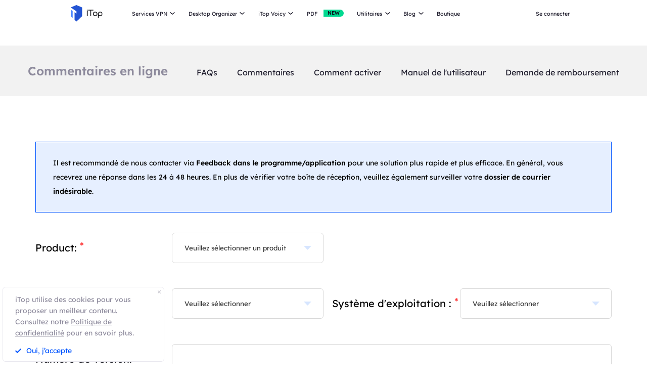

--- FILE ---
content_type: text/html; charset=UTF-8
request_url: https://fr.itopvpn.com/support?insur=frblog689&ref=homepageicon%3Fsort%3D28
body_size: 17810
content:
<!DOCTYPE html>
<html lang="fr">

<head>
    <meta charset="UTF-8">
    <meta http-equiv="X-UA-Compatible" content="IE=edge">
    <meta name=viewport content="width=device-width,initial-scale=1,minimum-scale=1,maximum-scale=1,user-scalable=no,viewport-fit=cover">
    <meta name="referrer" content="no-referrer" />
    <link rel="canonical" href="https://fr.itopvpn.com/support">
        <link rel="alternate" hreflang="en" href="https://www.itopvpn.com/support" />
    <link rel="alternate" hreflang="fr" href="https://fr.itopvpn.com/support" />
    <link rel="alternate" hreflang="de" href="https://de.itopvpn.com/support" />
    <link rel="alternate" hreflang="it" href="https://it.itopvpn.com/support" />
    <link rel="alternate" hreflang="es" href="https://es.itopvpn.com/support" />
    <link rel="alternate" hreflang="pt" href="https://pt.itopvpn.com/support" />
    <link rel="alternate" hreflang="nl" href="https://nl.itopvpn.com/support" />
    <link rel="alternate" hreflang="pl" href="https://pl.itopvpn.com/support" />
    <link rel="alternate" hreflang="sv" href="https://sv.itopvpn.com/support" />
<link rel="alternate" hreflang="ja" href="https://jp.itopvpn.com/support" />
    <link rel="alternate" hreflang="ar" href="https://www.itoparab.com/support" />
  
    <link rel="alternate" hreflang="x-default" href="https://www.itopvpn.com/support" />
        <link rel="preconnect" href="https://fonts.googleapis.com">
    <link rel="preconnect" href="https://fonts.gstatic.com" crossorigin>
    <link rel="preconnect" href="https://fr.itopvpn.com/assets/js/bundle.min.js">
    <link rel="preconnect" href="https://fr.itopvpn.com/assets/js/common.min.js">
    <link href="https://fonts.googleapis.com/css2?family=League+Spartan:wght@400;500;600;700;800&display=swap" rel="stylesheet">
            <link href="https://fr.itopvpn.com/assets/css/global-rem.css?t=1769035374" rel="stylesheet">
        
    
    <script src="https://fr.itopvpn.com/assets/js/bundle.min.js"></script>
    <title>Commentaires en ligne - iTop VPN</title>
    <meta name="description" content="FAQ iTop VPN et équipe d&#039;assistance">
<link href="https://fr.itopvpn.com/assets/css/support.css" rel="stylesheet" 0="1">    <script>
        (function(i, s, o, g, r, a, m) {
            i['GoogleAnalyticsObject'] = r;
            i[r] = i[r] || function() {
                (i[r].q = i[r].q || []).push(arguments)
            }, i[r].l = 1 * new Date();
            a = s.createElement(o),
                m = s.getElementsByTagName(o)[0];
            a.async = 1;
            a.src = g;
            m.parentNode.insertBefore(a, m)
        })(window, document, 'script', '//www.google-analytics.com/analytics.js', 'ga');

        ga('create', 'UA-178108664-1', 'auto');
        ga('send', 'pageview');
        var paddle_tracking = '-ref:homepageicon?sort=28-insur:frblog689&lan=fr';
    </script>
    <!-- Google tag (gtag.js) -->
    <script async src="https://www.googletagmanager.com/gtag/js?id=G-5SN2H64MBC"></script>
    <script>
        window.dataLayer = window.dataLayer || [];

        function gtag() {
            dataLayer.push(arguments);
        }
        gtag('js', new Date());

        gtag('config', 'G-5SN2H64MBC');
    </script>

    <script src="https://fr.itopvpn.com/assets/js/common/base64-2.6.2.min.js"></script>
    <script src="https://fr.itopvpn.com/assets/js/common.min.js"></script>
        <style>
        @media (max-width: 768px) {
            .footer-mobile {
                padding-bottom: 3.5rem;
            }
        }
    </style>
    <style>
        body .button.button-new.button-link.btn-default.btn-yellow {
            border-radius: 9999px;
            line-height: 1.5 !important;
            display: flex !important;
            height: 56px;
        }

        body .button .btn-word {
            white-space: nowrap;
        }

        body .button.button-new .arrow-new {
            margin-left: 20px;
        }

        @media (max-width: 768px) {
            body .button.button-new.button-link.btn-default.btn-yellow {
                display: none !important;
            }

            .header-nav .nav-left .nav-menu .nav-list.login {
                right: 0;
            }

            .header-nav .nav-left .nav-menu .nav-list .nav-link>i.new {
                position: relative;
                right: 0;
                display: inline-flex;
                align-items: center;
                justify-content: center;
                top: 0;
                width: auto;
                height: 20px;
                background-image: none !important;
                transform: rotate(0deg) !important;
            }
        }
    </style>
    <style>
        .comm-tags {
            position: relative;
            z-index: 1;
            display: inline-flex;
            align-items: center;
            justify-content: center;
            vertical-align: middle;
            margin-top: -6px;
            padding: 1px 6px;
            font-size: 12px;
            line-height: 1;
            font-weight: 400;
            color: #fff;
            font-style: normal;
            border-radius: 9999px;
            text-align: center;
            font-family: "Lexend", sans-serif !important;
            border-width: 1px;
            border-style: solid;
        }

        .comm-tags>em {
            display: block;
            font: inherit;
            color: inherit;
            line-height: 1;
            font-style: normal;
            transform: scale(0.9);
        }

        .comm-tags.new {
            margin: 0 !important;
            margin-top: -6px !important;
            width: auto !important;
            height: auto !important;
            color: #24D430;
            vertical-align: middle !important;
            border-color: #24D430;
            background: #DFFFE1 !important;
        }

        .comm-tags.improved {
            color: #FF6103;
            border-color: #FF843A;
            background: #FFF7DF;
        }

        .header-nav.header-main .nav-left .nav-menu .nav-list.nav-utility .nav-item {
            display: flex;
            flex-wrap: wrap;
            flex-direction: row;
            width: 545px;
        }

        .header-nav .nav-left .nav-menu .nav-list.nav-utility .fb3 {
            width: 50%;
        }
    </style>

    <style>
    .nav_tag {
        display: inline-flex;
        align-items: center;
        justify-content: center;
        text-align: left;
        flex-shrink: 0;
        height: 16px;
        border-radius: 0 9999px 9999px 0;
        line-height: 1.2;
        font-size: 12px;
        padding: 1px 12px 0;
        padding-left: 6px;
        min-width: 44px;
        font-weight: 700;
        font-style: normal;
        color: #0e0c1a;
        background: #01d990;
    }

    .nav_tag.tag_hot {
        color: #fff;
        background-color: #ff334d;
    }

    .header-nav .nav-left .nav-menu .nav-list.nav-combination .nav-item {
        z-index: -9;
        opacity: 0;
        visibility: hidden;
        width: max-content;
        /* min-width: 716px; */
        padding: 20px 18px 35px;
        display: flex;
        column-gap: 40px;
        row-gap: 30px;
        flex-flow: column;
        flex-wrap: wrap;
        max-height: 300px;
        background: #fff;
    }

    .header-nav .nav-left .nav-menu .nav-list.nav-combination:hover .nav-item {
        opacity: 1;
        visibility: visible;
        z-index: 1
    }

    .header-nav .nav-left .nav-menu .nav-list.nav-combination:hover .nav-item li {
        z-index: 3
    }

    /* // .header-nav .nav-left .nav-menu .nav-list.nav-combination .nav-item::after {
    //     content: '';
    //     display: block;
    //     position: absolute;
    //     width: 1px;
    //     height: 78%;
    //     background-color: #e3e3ed;
    //     top: 11%;
    //     left: 48%
    // } */

    .header-nav .nav-left .nav-menu .nav-list.nav-combination .nav-item li {
        position: relative
    }

    .header-nav .nav-left .nav-menu .nav-list.nav-combination .nav-item li:hover .nav_text b,
    .header-nav .nav-left .nav-menu .nav-list.nav-combination .nav-item li:hover .nav_text p {
        color: #0054FF
    }

    .header-nav .nav-left .nav-menu .nav-list.nav-combination .nav-item li:hover .nav_text p {
        color: #8AB0FF;
    }

    .header-nav .nav-left .nav-menu .nav-list.nav-combination .nav-item li>a {
        display: flex;
        align-items: center;
        justify-content: flex-start;
        column-gap: 20px
    }

    .header-nav .nav-left .nav-menu .nav-list.nav-combination .nav-item li>a:hover .nav_text b,
    .header-nav .nav-left .nav-menu .nav-list.nav-combination .nav-item li>a:hover .nav_text p {
        color: #0054FF
    }

    .header-nav .nav-left .nav-menu .nav-list.nav-combination .nav-item li>a:hover .nav_text p {
        color: #8AB0FF
    }

    .header-nav .nav-left .nav-menu .nav-list.nav-combination .nav-item li .nav_pic {
        width: 40px;
        height: 40px;
        flex-shrink: 0
    }

    .header-nav .nav-left .nav-menu .nav-list.nav-combination .nav-item li .nav_pic>img {
        width: 100%;
        height: auto
    }

    .header-nav .nav-left .nav-menu .nav-list.nav-combination .nav-item li .nav_text b,
    .header-nav .nav-left .nav-menu .nav-list.nav-combination .nav-item li .nav_text p {
        color: #9794A4;
        font-size: 12px;
        line-height: 1.2;
        font-style: normal;
        font-weight: 400;
        max-width: 240px;
    }

    .header-nav .nav-left .nav-menu .nav-list.nav-combination .nav-item li .nav_text b {
        position: relative;
        display: flex;
        align-items: center;
        justify-content: flex-start;
        color: #0E0C1A;
        max-width: 100%;
        font-size: 16px;
        line-height: 1.2;
        font-weight: 500;
        column-gap: 8px;
        padding-bottom: 4px;
    }

    .header-nav .nav-left .nav-menu .nav-list.nav-combination .nav-item.nav-ied {
        min-width: 0;
        /* min-width: 316px */
    }

    .header-nav .nav-left .nav-menu .nav-list.nav-combination .nav-item.nav-ied::after {
        display: none
    }

    @media (max-width: 1200px) {
        .header-nav .nav-left .nav-menu .nav-list.nav-combination .nav-item {
            min-width: 300px;
            max-width: 300px;
            column-gap: 20px;
            row-gap: 30px;
            max-height: 400px;
            overflow: auto;
            flex-wrap: nowrap
        }

        .header-nav .nav-left .nav-menu .nav-list.nav-combination .nav-item::-webkit-scrollbar {
            width: 8px;
            height: 50px
        }

        .header-nav .nav-left .nav-menu .nav-list.nav-combination .nav-item::-webkit-scrollbar-track {
            background: #f1f1f1;
            width: 8px;
            height: 50px
        }

        .header-nav .nav-left .nav-menu .nav-list.nav-combination .nav-item::-webkit-scrollbar-thumb {
            background: #8AB0FF;
            width: 8px;
            height: 50px;
            border-radius: 9999px
        }

        .header-nav .nav-left .nav-menu .nav-list.nav-combination .nav-item::-webkit-scrollbar-thumb:hover {
            background: #79a3fe
        }

        .header-nav .nav-left .nav-menu .nav-list.nav-combinationation .nav-item::after {
            display: none
        }

        .header-nav .nav-left .nav-menu .nav-list.nav-combination .nav-item li {
            width: 100%
        }
    }

    @media (max-width: 768px) {
        .header-nav .nav-left .nav-menu .nav-list.nav-combination .nav-item li .nav_text p{
            max-width: 100%;
        } .header-nav .nav-left .nav-menu .nav-list.nav-combination .nav-item {
            min-width: 100%;
            max-width: 100%;
        }

        .header-nav .nav-left .nav-menu .nav-list.nav-combination .nav-item::after,
        .header-nav .nav-left .nav-menu .nav-list.nav-combination .nav-item::before {
            display: none
        }

        .header-nav .nav-left .nav-menu .nav-list.nav-combination .nav-item li>a {
            padding: 0 !important;
            column-gap: 10px
        }

        .header-nav .nav-left .nav-menu .nav-list.nav-combination.active {
            padding: 0px 16px 30px !important
        }

        .header-nav .nav-left .nav-menu .nav-list.nav-combination.active .nav-item {
            opacity: 1;
            visibility: visible;
            z-index: 9;
            height: auto !important;
            max-height: 100vh !important;
            background: transparent;
        }
    }
</style></head>

<body class="home">
        <script src="https://fr.itopvpn.com/assets/js/mapplication.js"></script>


            <nav id="header" class="header-nav nav-bg header-main">
        <div class="header-wrapper">
            <div class="nav-left">
                <a class="nav-logo logo-itop" href="/?insur=frblog689&ref=homepageicon%3Fsort%3D28">
                    <img class="logo" src="https://fr.itopvpn.com/assets/images/common/itop_new_icon.svg" alt="">
                </a>
                <ul class="nav-menu">
                    <li class="nav-list nav-service">
                        <span class="fb2">Services VPN<i></i></span>
                        <div class="nav-item">
                            <div class="nav-item-list">
                                <a href="/vpn-for-pc?insur=frblog689&ref=homepageicon%3Fsort%3D28" class="fb3">
                                    <em>VPN Gratuit PC </em>
                                    <i class="hot">HOT</i>
                                    <p class="nav-item-desc">Accédez à des connexions globales avec un VPN gratuit et sécurisé.</p>
                                </a>
                                <a href="/vpn-windows?insur=frblog689&ref=homepageicon%3Fsort%3D28" class="fb3">
                                    <em>VPN pour Windows</em>
                                    <i class="hot">HOT</i>
                                    <p class="nav-item-desc">Le meilleur VPN gratuit pour Windows avec des fonctionnalités avancées.</p>
                                </a>
                                <a href="/vpn-mac?insur=frblog689&ref=homepageicon%3Fsort%3D28" class="fb3">
                                    <em>VPN pour Mac</em>
                                    <p class="nav-item-desc">Le meilleur VPN gratuit pour la sécurité et la confidentialité en ligne.</p>
                                </a>
                                <a href="/vpn-ios?insur=frblog689&ref=homepageicon%3Fsort%3D28" class="fb3">
                                    <em>VPN pour iOS</em>
                                    <p class="nav-item-desc">Un VPN gratuit et illimité pour protéger votre appareil.</p>
                                </a>
                                <a href="/vpn-android?insur=frblog689&ref=homepageicon%3Fsort%3D28" class="fb3">
                                    <em>VPN pour Android</em>
                                    <p class="nav-item-desc">VPN gratuit et rapide pour Android, pour améliorer votre expérience en ligne.</p>
                                </a>
                                <a href="/blog/vpn-gratuit-linux-7699?insur=frblog689&ref=homepageicon%3Fsort%3D28" class="fb3">
                                    <em>VPN pour Linux</em>
                                    <p class="nav-item-desc">VPN puissant pour des connexions sûres et stables.</p>
                                </a>
                                <a href="/blog/vpn-chrome-2362?insur=frblog689&ref=homepageicon%3Fsort%3D28" class="fb3">
                                    <em>VPN Gratuit Chrome</em>
                                    <p class="nav-item-desc">Extension VPN gratuite, rapide et sécurisée pour une navigation privée.</p>
                                </a>
                                <a href="/vpn-browser?insur=frblog689&ref=homepageicon%3Fsort%3D28" class="fb3">
                                    <em>Navigateur avec VPN</em>
                                    <p class="nav-item-desc">Le meilleur navigateur avec VPN garantit votre sécurité sur Internet.</p>
                                </a>
                            </div>
                            <div class="service-wrap">
                                <div class="vpn_nav_wrap">
                                    <h4>Télécharger VPN</h4>
                                    <p class="description">Explorez le monde numérique sans limites, protégé par la sécurité et la rapidité d’iTop VPN.</p>
                                    <div class="wrap_list_wrap">
                                        <div class="item country">
                                            <p class="list_name">Pourquoi iTop VPN</p>
                                            <a href="/what-is-vpn?insur=frblog689&ref=homepageicon%3Fsort%3D28" class="vpn_a">Qu’est-ce qu’un VPN</a>
                                            <a href="/free-vpn?insur=frblog689&ref=homepageicon%3Fsort%3D28" class="vpn_a">VPN Gratuit</a>
                                            <a href="/blog/vpn-sans-inscription-6476?insur=frblog689&ref=homepageicon%3Fsort%3D28" class="vpn_a">VPN sans inscription</a>
                                        </div>
                                         <div class="item servers">
                                            <p class="list_name"><a href="/vpn-servers?insur=frblog689&ref=homepageicon%3Fsort%3D28">3200+ serveurs VPN</a></p>
                                            <a href="/blog/vpn-belgique-3801?insur=frblog689&ref=homepageicon%3Fsort%3D28" class="vpn_a">VPN Belgique gratuit</a>
                                            <a href="/blog/italy-vpn-2481?insur=frblog689&ref=homepageicon%3Fsort%3D28" class="vpn_a">VPN Italie gratuit</a>
                                            <a href="/blog/vpn-turquie-887?insur=frblog689&ref=homepageicon%3Fsort%3D28" class="vpn_a">VPN Turquie</a>
                                            <a href="/blog/vpn-canada-3047?insur=frblog689&ref=homepageicon%3Fsort%3D28" class="vpn_a">VPN Canada</a>
                                            <a href="/blog/vpn-egypte-4042?insur=frblog689&ref=homepageicon%3Fsort%3D28" class="vpn_a">VPN Egypte</a>
                                        </div>
                                        <div class="item apps">
                                            <p class="list_name">Streaming et applications</p>
                                            <a href="/blog/vpn-twitter-740?insur=frblog689&ref=homepageicon%3Fsort%3D28" class="vpn_a">VPN pour Twitter</a>
                                            <a href="/blog/netflix-vpn-303?insur=frblog689&ref=homepageicon%3Fsort%3D28" class="vpn_a">VPN pour Netflix</a>
                                            <a href="/blog/pieces-tiktok-5140?insur=frblog689&ref=homepageicon%3Fsort%3D28" class="vpn_a">VPN pour TikTok</a>
                                            <a href="/blog/sites-torrent-7130?insur=frblog689&ref=homepageicon%3Fsort%3D28" class="vpn_a">VPN pour le torrent</a>
                                        </div>
                                        <div class="item games">
                                            <p class="list_name">VPN pour les jeux</p>
                                            <a href="/blog/vpn-warzone-283?insur=frblog689&ref=homepageicon%3Fsort%3D28" class="vpn_a">VPN pour Warzone</a>
                                            <a href="/blog/pubg-vpn-367?insur=frblog689&ref=homepageicon%3Fsort%3D28" class="vpn_a">VPN pour PUBG</a>
                                            <a href="/blog/minecraft-6741?insur=frblog689&ref=homepageicon%3Fsort%3D28" class="vpn_a">VPN pour Minecraft</a>
                                            <a href="/blog/vpn-csgo-6656?insur=frblog689&ref=homepageicon%3Fsort%3D28" class="vpn_a">VPN pour CS:GO</a>
                                        </div>
                                    </div>
                                </div>
                                <div class="service-list">
                                    <div class="service-item on" style="align-items: center;">
                                        <div class="_right">
                                            <div class="btn-box">
                                                <a class="button-combe button btn-not btn-primary btn-default button-new free-down upper" data-href="https://www.itopvpn.com/download?insur=frblog689" data-vpn="vpn-windows" onclick="gotoThankyou($(this));gtag('event', 'fr_vpn_dl_mac_fr_header')">
                                                    <span class="btn-word">Téléchargement gatuit</span>
                                                    <span class="arrow-new">
                                                        <svg class="new-svg">
                                                            <use xlink:href="#home_download"></use>
                                                        </svg>
                                                    </span>
                                                    <svg class="new-svg">
                                                        <use xlink:href="#home_download"></use>
                                                    </svg>
                                                </a>
                                                <a class="button btn-not  btn-primary button-link btn-default button-new get-off btn-gold" href="/purchase?insur=frblog689&ref=itopvpn_pc" onclick="gtag('event', 'fr_vpn_buyclick_mac_fr_header')">
                                                    <span class="combe-text">
                                                        ACHETER MAINTENANT
                                                    </span>
                                                    <span class="arrow-new">
                                                        <svg class="new-svg">
                                                            <use xlink:href="#itop_right"></use>
                                                        </svg>
                                                    </span>
                                                </a>
                                            </div>
                                        </div>
                                    </div>
                                    <div class="service-item win">
                                        <div class="_right">
                                            <div class="btn-box">
                                                <a class="button-combe button btn-not btn-primary btn-default button-new free-down upper" data-href="https://www.itopvpn.com/download?insur=frblog689" data-vpn="vpn-windows" onclick="gotoThankyou($(this));gtag('event', 'fr_vpn_dl_mac_fr_header')">
                                                    <span class="btn-word">Téléchargement gatuit</span>
                                                    <span class="arrow-new">
                                                        <svg class="new-svg">
                                                            <use xlink:href="#home_download"></use>
                                                        </svg>
                                                    </span>
                                                    <svg class="new-svg">
                                                        <use xlink:href="#home_download"></use>
                                                    </svg>
                                                </a>
                                                <a class="button btn-not  btn-primary button-link btn-default button-new get-off btn-gold" href="/purchase?insur=frblog689&ref=itopvpn_win" onclick="gtag('event', 'fr_vpn_buyclick_mac_fr_header')">
                                                    <span class="combe-text">
                                                        ACHETER MAINTENANT
                                                    </span>
                                                    <span class="arrow-new">
                                                        <svg class="new-svg">
                                                            <use xlink:href="#itop_right"></use>
                                                        </svg>
                                                    </span>
                                                </a>
                                            </div>
                                        </div>
                                    </div>
                                    <div class="service-item mac">
                                        <div class="_right">
                                            <div class="btn-box">
                                                <a class="button-combe button btn-not btn-primary btn-default button-new free-down upper" data-href="https://www.itopvpn.com/downloadmac?insur=frblog689" data-vpn="vpn-mac" onclick="gotoThankyou($(this));gtag('event', 'fr_vpn_dl_mac_fr_header')">
                                                    <span class="btn-word">Téléchargement gatuit</span>
                                                    <span class="arrow-new">
                                                        <svg class="new-svg">
                                                            <use xlink:href="#home_download"></use>
                                                        </svg>
                                                    </span>
                                                    <svg class="new-svg">
                                                        <use xlink:href="#home_download"></use>
                                                    </svg>
                                                </a>
                                                <a class="button btn-not  btn-primary button-link btn-default button-new get-off btn-gold" href="/purchase?insur=frblog689&ref=itopvpn_mac" onclick="gtag('event', 'fr_vpn_buyclick_mac_fr_header')">
                                                    <span class="combe-text">
                                                        ACHETER MAINTENANT
                                                    </span>
                                                    <span class="arrow-new">
                                                        <svg class="new-svg">
                                                            <use xlink:href="#itop_right"></use>
                                                        </svg>
                                                    </span>
                                                </a>
                                            </div>
                                        </div>
                                    </div>
                                    <div class="service-item ios">
                                        <div class="_right">
                                            <div class="btn-box">
                                                <a class="button-combe button btn-not btn-primary btn-default button-new free-down upper" href="https://goto.itopvpn.com/downloadcenter?product=fr-itopios&c=frblog689" onclick="gtag('event', 'fr_vpn_dl_mac_fr_header')">
                                                    <span class="btn-word">Téléchargement gatuit</span>
                                                    <span class="arrow-new">
                                                        <svg class="new-svg">
                                                            <use xlink:href="#home_download"></use>
                                                        </svg>
                                                    </span>
                                                    <svg class="new-svg">
                                                        <use xlink:href="#home_download"></use>
                                                    </svg>
                                                </a>
                                                <a class="button btn-not  btn-primary button-link btn-default button-new get-off btn-gold" href="/purchase?insur=frblog689&ref=itopvpn_ios" onclick="gtag('event', 'fr_vpn_buyclick_mac_fr_header')">
                                                    <span class="combe-text">
                                                        ACHETER MAINTENANT
                                                    </span>
                                                    <span class="arrow-new">
                                                        <svg class="new-svg">
                                                            <use xlink:href="#itop_right"></use>
                                                        </svg>
                                                    </span>
                                                </a>
                                            </div>
                                        </div>
                                    </div>
                                    <div class="service-item adr">
                                        <div class="_right">
                                            <div class="btn-box">
                                                <a class="button-combe button btn-not btn-primary btn-default button-new free-down upper" href="https://www.itopvpn.com/downloadapk?lan=fr&insur=frblog689" onclick="gtag('event', 'fr_vpn_dl_mac_fr_header')">
                                                    <span class="btn-word">Téléchargement gatuit</span>
                                                    <span class="arrow-new">
                                                        <svg class="new-svg">
                                                            <use xlink:href="#home_download"></use>
                                                        </svg>
                                                    </span>
                                                    <svg class="new-svg">
                                                        <use xlink:href="#home_download"></use>
                                                    </svg>
                                                </a>
                                                <a class="button btn-not  btn-primary button-link btn-default button-new get-off btn-gold" href="/purchase?insur=frblog689&ref=itopvpn_adr" onclick="gtag('event', 'fr_vpn_buyclick_mac_fr_header')">
                                                    <span class="combe-text">
                                                        ACHETER MAINTENANT
                                                    </span>
                                                    <span class="arrow-new">
                                                        <svg class="new-svg">
                                                            <use xlink:href="#itop_right"></use>
                                                        </svg>
                                                    </span>
                                                </a>
                                            </div>
                                        </div>
                                    </div>
                                    <div class="service-item linus">
                                        <div class="_right">
                                            <div class="btn-box">
                                                <a class="button-combe button btn-not btn-primary btn-default button-new free-down upper" href="https://www.itopvpn.com/download?insur=frblog689" onclick="gtag('event', 'fr_vpn_dl_mac_fr_header')">
                                                    <span class="btn-word">
                                                        Téléchargement gatuit
                                                    </span>
                                                    <span class="arrow-new">
                                                        <svg class="new-svg">
                                                            <use xlink:href="#home_download"></use>
                                                        </svg>
                                                    </span>
                                                    <svg class="new-svg">
                                                        <use xlink:href="#home_download"></use>
                                                    </svg>
                                                </a>
                                                <a class="button btn-not  btn-primary button-link btn-default button-new get-off btn-gold" href="/purchase?insur=frblog689&ref=fr_blog7699" onclick="gtag('event', 'fr_vpn_buyclick_mac_fr_header')">
                                                    <span class="combe-text">
                                                        ACHETER MAINTENANT
                                                    </span>
                                                    <span class="arrow-new">
                                                        <svg class="new-svg">
                                                            <use xlink:href="#itop_right"></use>
                                                        </svg>
                                                    </span>
                                                </a>
                                            </div>
                                        </div>
                                    </div>
                                    <div class="service-item chrom">
                                        <div class="_right">
                                            <div class="btn-box">
                                                <a class="button-combe button btn-not btn-primary btn-default button-new free-down upper" data-href="https://chromewebstore.google.com/detail/itop-vpn/apgjgibgkdfemblclkifgndfhkcbmfjl?referrer=utm_source%3D&insur=frblog689&lang=fr" data-vpn="vpn-mac" onclick="gotoThankyou($(this));gtag('event', 'fr_vpn_dl_mac_fr_header')">
                                                    <span class="btn-word">Téléchargement gatuit</span>
                                                    <span class="arrow-new">
                                                        <svg class="new-svg">
                                                            <use xlink:href="#home_download"></use>
                                                        </svg>
                                                    </span>
                                                    <svg class="new-svg">
                                                        <use xlink:href="#home_download"></use>
                                                    </svg>
                                                </a>
                                                <a class="button btn-not  btn-primary button-link btn-default button-new get-off btn-gold" href="/purchase?insur=frblog689&ref=fr_blog2362" onclick="gtag('event', 'fr_vpn_buyclick_mac_fr_header')">
                                                    <span class="combe-text">
                                                        ACHETER MAINTENANT
                                                    </span>
                                                    <span class="arrow-new">
                                                        <svg class="new-svg">
                                                            <use xlink:href="#itop_right"></use>
                                                        </svg>
                                                    </span>
                                                </a>
                                            </div>
                                        </div>
                                    </div>
                                    <div class="service-item browser">
                                        <div class="_right">
                                            <div class="btn-box">
                                                <a class="button-combe button btn-not btn-primary btn-default button-new free-down upper" href="https://www.itopvpn.com/downloadbrowser?insur=frblog689" onclick="gtag('event', 'fr_ipb_dl_mac_fr_header')">
                                                    <span class="btn-word">
                                                        Téléchargement gatuit
                                                    </span>
                                                    <span class="arrow-new">
                                                        <svg class="new-svg">
                                                            <use xlink:href="#home_download"></use>
                                                        </svg>
                                                    </span>
                                                    <svg class="new-svg">
                                                        <use xlink:href="#home_download"></use>
                                                    </svg>
                                                </a>
                                                <a class="button btn-not  btn-primary button-link btn-default button-new get-off btn-gold" href="/browser/purchase?insur=frblog689&ref=ipb_navi" onclick="gtag('event', 'fr_ipb_buyclick_mac_fr_header')">
                                                    <span class="combe-text">
                                                        ACHETER MAINTENANT
                                                    </span>
                                                    <span class="arrow-new">
                                                        <svg class="new-svg">
                                                            <use xlink:href="#itop_right"></use>
                                                        </svg>
                                                    </span>
                                                </a>
                                            </div>
                                        </div>
                                    </div>
                                    <div class="service-item firefox"  style="display: none;">
                                        <div class="_right">
                                            <div class="btn-box">
                                                <a class="button-combe button btn-not btn-primary btn-default button-new free-down upper" data-href="" data-vpn="vpn-mac" onclick="gotoThankyou($(this));gtag('event', 'fr_vpn_dl_mac_fr_header')">
                                                    <span class="btn-word">Téléchargement gatuit</span>
                                                    <span class="arrow-new">
                                                        <svg class="new-svg">
                                                            <use xlink:href="#home_download"></use>
                                                        </svg>
                                                    </span>
                                                    <svg class="new-svg">
                                                        <use xlink:href="#home_download"></use>
                                                    </svg>
                                                </a>
                                                <a class="button btn-not  btn-primary button-link btn-default button-new get-off btn-gold" href="/purchase?insur=frblog689&ref=itopvpn_firefox" onclick="gtag('event', 'fr_vpn_buyclick_mac_fr_header')">
                                                    <span class="combe-text">
                                                        ACHETER MAINTENANT
                                                    </span>
                                                    <span class="arrow-new">
                                                        <svg class="new-svg">
                                                            <use xlink:href="#itop_right"></use>
                                                        </svg>
                                                    </span>
                                                </a>
                                            </div>
                                        </div>
                                    </div>
                                </div>
                            </div>
                        </div>
                    </li>
                    <li class="nav-list nav-ied nav-combination">
                        <span class="fb2">Desktop Organizer<i></i></span>
                        <ul class="nav-item">
                            <li>
                                <a href="/itop-easy-desktop?insur=frblog689&ref=homepageicon%3Fsort%3D28" class="fb3">
                                    <div class="nav_pic">
                                        <img src="https://fr.itopvpn.com/assets/images/header/logo_ied.png" width="40" height="40" alt="iTop Easy Desktop ">
                                    </div>
                                    <div class="nav_text">
                                        <b>iTop Easy Desktop  <i class="nav_tag tag_hot">HOT</i></b>
                                        <p>Organiseur de bureau gratuit avec fond d’écran personnalisé.</p>
                                    </div>
                                </a>
                            </li>
                        </ul>
                    </li>
                    <li class="nav-list nav-voicy nav-combination">
                        <span class="fb2">iTop Voicy<i></i></span>
                        <ul class="nav-item">
                            <li>
                                <a href="/itop-voicy?insur=frblog689&ref=homepageicon%3Fsort%3D28" class="fb3">
                                    <div class="nav_pic">
                                        <img src="https://fr.itopvpn.com/assets/images/header/logo_voicy.png" width="40" height="40" alt="iTop Voicy">
                                    </div>
                                    <div class="nav_text">
                                        <b>iTop Voicy <i class="nav_tag tag_new">Nouveau</i></b>
                                        <p>Modificateur de voix IA en temps réel pour PC</p>
                                    </div>
                                </a>
                            </li>
                        </ul>
                    </li>
                    <li class="nav-list nav-list-link pdf-list">
                        <a href="/pdf?insur=frblog689&ref=homepageicon%3Fsort%3D28" class="fb2 nav-link" onclick="ga('send', 'event', 'itopbuyclick-mac_fr', 'click', 'navigation');">
                            <em>PDF</em>
                            <i class="new">NEW</i>
                        </a>
                    </li>
                    <li class="nav-list nav-utility">
                        <span class="fb2">
                            Utilitaires <i></i>
                        </span>
                        <div class="nav-item">
                            <a href="/itop-easy-desktop?insur=frblog689&ref=homepageicon%3Fsort%3D28" class="fb3" style="display: none;">
                                <em>iTop Easy Desktop</em>
                                <i class="new">NEW</i>
                            </a>
                           
                            <a href="/screen-recorder?insur=frblog689&ref=homepageicon%3Fsort%3D28" class="fb3">
                                <em>iTop Screen Recorder</em>
                                <i class="hot">HOT</i>
                            </a>
                              <a href="/ai-math-solver?insur=frblog689&ref=homepageicon%3Fsort%3D28" class="fb3">
                                <em>iTop AI Math Solver</em>
                                <i class="new">NEW</i>
                            </a>
                            <a href="/data-recovery-software?insur=frblog689&ref=homepageicon%3Fsort%3D28" class="fb3">
                                <em>iTop Data Recovery</em>
                                <i class="hot">HOT</i>
                            </a>
                             <a href="/dualsafe-password-manager?insur=frblog689&ref=homepageicon%3Fsort%3D28" class="fb3">
                                <em>Dualsafe Password Manager</em>
                                <i class="new">NEW</i>
                            </a>
                            <a href="/screenshot?insur=frblog689&ref=homepageicon%3Fsort%3D28" class="fb3">
                                <em>iTop Screenshot</em>
                            </a>
                           
                             <a href="/top-data-protector?insur=frblog689&ref=homepageicon%3Fsort%3D28" class="fb3">
                                <em>Top Data Protector</em>
                            </a>
                        </div>
                    </li>
                    <li class="nav-list nav-blog">
                        <span class="fb2">
                            Blog <i></i>
                        </span>
                        <div class="nav-item">
                            <a href="/blog?insur=frblog689&ref=homepageicon%3Fsort%3D28" class="fb3">
                                <em>VPN pour Windows</em>
                            </a>
                            <a href="/blog?insur=frblog689&ref=homepageicon%3Fsort%3D28" class="fb3">
                                <em>Trucs et Astuces VPN</em>
                            </a>
                            <a href="/recorder-tips?insur=frblog689&ref=homepageicon%3Fsort%3D28" class="fb3">
                                <em>Enregistrer son écran</em>
                            </a>
                            <a href="/desktop-tips?insur=frblog689&ref=homepageicon%3Fsort%3D28" class="fb3">
                                <em>Astuces Bureau</em>
                            </a>
                            <a href="/blog?insur=frblog689&ref=homepageicon%3Fsort%3D28&sort=167" class="fb3">
                                <em>Récupération des données</em>
                            </a>
                            <a href="/pdf-tips?insur=frblog689&ref=homepageicon%3Fsort%3D28" class="fb3">
                                <em>Astuces PDF</em>
                            </a>
                        </div>
                    </li>
                    <li class="nav-list nav-list-link store-nav">
                        <a href="/store?insur=frblog689&ref=homepageicon%3Fsort%3D28" class="fb2 nav-link" onclick="ga('send', 'event', 'itopbuyclick-mac_fr', 'click', 'navlaunch');">
                            Boutique
                        </a>
                    </li>
                    <li class="nav-list login nav-sale-icon">
                        <a href="/login?insur=frblog689&ref=homepageicon%3Fsort%3D28"
                            class="fb2 nav-login nav-link"
                            data-in="Se connecter"
                            data-in-link="/login?insur=frblog689&ref=homepageicon%3Fsort%3D28"
                            data-acount="Mon compte"
                            data-acount-link="/user-account?insur=frblog689&ref=homepageicon%3Fsort%3D28"
                            data-out="Déconnexion"
                            onclick="ga('send', 'event', 'loginclick-mac_fr', 'click', 'navigation');"
                            data-in-ga="ga('send', 'event', 'loginclick-mac_fr', 'click', 'navigation');gtag('event', 'fr_itop_loginclick_mac_fr_navi');"
                            data-acount-ga="ga('send', 'event', 'myaccountclick-mac_fr', 'click', 'navigation');gtag('event', 'fr_itop_myaccount_mac_fr_navi');"
                            data-out-ga="ga('send', 'event', 'signoutclick-mac_fr', 'click', 'navigation');gtag('event', 'fr_itop_signout_mac_fr_navi');">
                            Se connecter
                        </a>
                    </li>
                </ul>
                <div class="mobile-close">
                    <span class="claseIcon"></span>
                </div>
            </div>
            <div class="mobile-nav">
                <span class="navIcon"></span>
            </div>
            <div class="mobile-bg"></div>
        </div>
    </nav>
    <script>
        $("#header").hover(function() {
            $(".logo").addClass("logo-move")
            $(".logo-text-it").addClass("logo-text-it-move")
            $(".logo-text-best").addClass("logo-text-best-move")
        },function() {
            $(".logo").removeClass("logo-move")
            $(".logo-text-it").removeClass("logo-text-it-move")
            $(".logo-text-best").removeClass("logo-text-best-move")
        })

        $('#header .nav-service .nav-item').hover(function() {
            $('#header .service-list .service-item .btn-box > a').addClass('hover');
        }, function() {
            $('#header .service-list .service-item .btn-box > a').removeClass('hover');
        })

         $('#header .nav-service .nav-item .nav-item-list a').hover(function() {
            var idx = $(this).index();
            $('#header .service-list .service-item').removeClass('on');
            $('#header .service-list .service-item').eq(idx).addClass('on');
        })

        $('#header .nav-service .nav-item > a').hover(function() {
            var idx = $(this).index();
            $('#header .service-list .service-item').removeClass('on');
            $('#header .service-list .service-item').eq(idx).addClass('on');
        })

        $(document).ready(function () {
            $(".logo").removeClass("logo-move")
            $(".logo-text-it").removeClass("logo-text-it-move")
            $(".logo-text-best").removeClass("logo-text-best-move")
        });

        function setCookieEnPopHide(name) {
            var totime = date.getTime() + 24 * 60 * 60 * 1000;
            MApp(2.2).cookie.set(name, totime);
        }
        var date = new Date();
        if(!MApp(2.2).cookie.get("xmasicon") || (MApp(2.2).cookie.get("xmasicon") &&
        (MApp(2.2).cookie.get("xmasicon") < date.getTime()))) {
            ga('send', 'event', 'itopshow-mac_fr', 'display', 'xmasnavigation-store');
        }
        else {
            $(".xmas-right-logo").remove();
        }
        function closeXmas() {
            setCookieEnPopHide("xmasicon");
            $(".xmas-right-logo").remove();
        }
    </script>
    
<div class="support">
    <div data-v-53bbac52="">
        <div class="header-blank pc">
            <div class="p-wrapper">
                <h1 class="fh4 color-vice mob-txt" style="line-height: 100px; font-size: 24px;">
                    Commentaires en ligne                </h1>
                <div>
                    <a href="/faqs?insur=frblog689&ref=homepageicon%3Fsort%3D28">FAQs</a>
                    <a>Commentaires</a>
                    <a href="/how-to-activate?insur=frblog689&ref=homepageicon%3Fsort%3D28">Comment activer</a>
                    <a href="/manual?insur=frblog689&ref=homepageicon%3Fsort%3D28"> Manuel de l'utilisateur</a>
                    <a href="/refund-request?insur=frblog689&ref=homepageicon%3Fsort%3D28"> Demande de remboursement </a>
                </div>
            </div>
        </div>
        <div class="header-blank mob" data-v-101ddb9f="">
            <dl>
                <dt class="faq-change-title">Commentaires</dt>
                <dd>
                    <a href="/faqs?insur=frblog689&ref=homepageicon%3Fsort%3D28">
                        <p>FAQs</p>
                    </a>
                    <a href="/how-to-activate?insur=frblog689&ref=homepageicon%3Fsort%3D28">
                        <p>Comment activer</p>
                    </a>
                    <a href="/manual?insur=frblog689&ref=homepageicon%3Fsort%3D28">
                        <p>Manuel de l'utilisateur</p>
                    </a>
                    <a href="/refund-request?insur=frblog689&ref=homepageicon%3Fsort%3D28">
                        <p>Request Refund </p>
                    </a>
                </dd>
            </dl>
        </div>
        <div class="wrapper">
            <div id="rightForm" class="p-wrapper blue-tips">
                <p class="fb4">
                    Il est recommandé de nous contacter via <b>Feedback dans le programme/application</b> pour une solution plus rapide et plus efficace. En général, vous recevrez une réponse dans les 24 à 48 heures. En plus de vérifier votre boîte de réception, veuillez également surveiller votre <b>dossier de courrier indésirable</b>.                </p>
            </div>
            <div class="rightForm"><span>
                    <div class="input-box">
                        <div>
                            <span class="tips product-tip">
                                Product:                                <font class="point">*</font>
                            </span>
                            <label class="input-item err-par-box">
                                <span>
                                    <div class="select-div">
                                        <select autocomplete="off" id="" name="product" class="input form_params">
                                            <option value="" selected="selected">
                                                Veuillez sélectionner un produit                                            </option>
                                            <option value="iTop VPN">
                                                iTop VPN                                            </option>
                                            <option value="iTop PDF">
                                                iTop PDF
                                            </option>
                                            <option value="iTop Private Browser">
                                                iTop Private Browser                                            </option>
                                            <option value="iTop Screen Recorder">
                                                iTop Screen Recorder                                            </option>
                                            <option value="iTop Screenshot">
                                                iTop Screenshot                                            </option>
                                            <option value="Top Data Protector">
                                                Top Data Protector                                            </option>
                                            <option value="iTop Data Recovery">
                                                iTop Data Recovery                                            </option>
                                            <option value="Smart Game Booster">
                                                Smart Game Booster
                                            </option>
                                            <option value="IOTransfer">
                                                IOTransfer
                                            </option>
                                            <option value="DualSafe Password Manager">
                                                DualSafe Password Manager
                                            </option>
                                            <option value="iTop Easy Desktop">
                                                iTop Easy Desktop
                                            </option>
                                            <option value="iTop Voicy">
                                                iTop Voicy
                                            </option>
                                        </select>
                                    </div>
                                </span>
                            </label>
                        </div>
                        <div class="countries-box">
                            <span class="tips">
                                Country:                                <font class="point">*</font>
                            </span>
                            <label class="input-item err-par-box">
                                <span>
                                    <div class="select-div">
                                        <select id="" autocomplete="off" name="country" class="input select form_params">
                                            <option value="" selected="selected">Veuillez sélectionner</option>
                                        </select>
                                    </div>
                                </span>
                            </label>
                        </div>
                    </div>
                    <div class="input-box">
                        <div>
                            <span class="tips request-tip tips2">
                                Type de demande:                                <font class="point">*</font>
                            </span>
                            <label class="input-item err-par-box">
                                <span>
                                    <div class="select-div">
                                        <select autocomplete="off" id="" name="request_type" class="input form_params">
                                            <option value="" selected="selected">Veuillez sélectionner</option>
                                        </select>
                                    </div>
                                </span>
                            </label>
                        </div>
                        <div class="os-box on">
                            <span class="tips tips3">
                                Système d'exploitation :                                <font class="point">*</font>
                            </span>
                            <label class="input-item err-par-box">
                                <div class="select-div">
                                    <span>
                                        <select autocomplete="off" name="operating_system" class="form_params input">
                                            <option value="" selected="selected">
                                                Veuillez sélectionner                                            </option>
                                        </select>
                                    </span>
                                </div>
                            </label>
                        </div>
                    </div>
                    <div class="openSys">
                        <div class="refund-hide">
                            <span class="tips">
                                Numéro de version:                                <font class="point">*</font>
                            </span>
                            <label class="input-item err-par-box">
                                <span>
                                    <input name="name" type="text" class="form_params input required">
                                </span>
                            </label>
                        </div>
                        <div>
                            <span class="tips">
                                Adresse e-mail:                                <font class="point">*</font>
                            </span>
                            <label class="input-item err-par-box">
                                <span>
                                    <input name="email_address" type="text" class="form_params input required">
                                </span>
                            </label>
                        </div>
                        <div>
                            <span class="tips">
                                Confirmez votre e-mail:                                <font class="point">*</font>
                            </span>
                            <label class="input-item err-par-box">
                                <span>
                                    <input name="confirm_email" type="text" class="form_params input required">
                                </span>
                            </label>
                        </div>
                        <div class="refund-show">
                            <span class="tips">
                                Numéro de commande                                <font class="point">*</font>
                            </span>
                            <label class="input-item err-par-box">
                                <span>
                                    <input name="order" type="text" class="form_params input required">
                                </span>
                            </label>
                        </div>
                        <div class="refund-show">
                            <span class="tips">
                                Raison du remboursement                                <font class="point">*</font>
                            </span>
                            <label class="input-item err-par-box">
                                <span>
                                    <select autocomplete="off" id="" name="refund_reason" class="input form_params">
                                        <option value="" selected="selected">Veuillez sélectionner une raison</option>
                                    </select>
                                </span>
                            </label>
                        </div>
                        <span class="refund-hide">
                            <div class="input-item err-par-box input textarea-box txt">
                                <span class="tips">
                                    Votre message:                                    <font class="point">*</font>
                                </span>
                                <label>
                                    <textarea placeholder="Veuillez décrire le problème que vous rencontrez avec au moins 10 caractères." name="message" type="text" class="form_params input txt required" style="resize: none;"></textarea>
                                </label>
                                <div class="upload-mob mob">
                                    <ul>
                                    </ul>
                                    <div class="file-box">
                                        Choisir un fichier                                        <label for="file"></label>
                                        <input type="file" accept="image/png, image/jpeg, image/gif, image/jpg" name="file" id="filemob">
                                    </div>
                                </div>
                            </div>
                        </span>
                        <div class="solution">
                            <dl data-btn="help,thanks">
                                <dd>
                                    <p>Veuillez COPIER & COLLER votre adresse e-mail et votre mot de passe sans espace. Ou <a class="_link" href="/reset-password?insur=frblog689&ref=homepageicon%3Fsort%3D28" target="_blank">cliquez ici</a> pour réinitialiser votre mot de passe et réessayer. <br> Si le problème persiste, veuillez cliquer sur le bouton Obtenir de l'aide maintenant.</p>
                                </dd>
                            </dl>
                            <dl data-btn="help,thanks">
                                <dd>
                                    <p>Veillez à vous connecter à iTop VPN avec votre compte e-mail VIP et votre mot de passe. Voici les instructions de connexion: <a class="_link" href="/how-to-activate?insur=frblog689&ref=homepageicon%3Fsort%3D28" target="_blank">https://fr.itopvpn.com/how-to-activate</a>. <br> Si le problème persiste, veuillez cliquer sur le bouton Obtenir de l'aide maintenant.</p>
                                </dd>
                            </dl>
                            <dl data-btn="help,thanks">
                                <dd>
                                    <p>Veuillez vérifier votre boîte de réception, dossier spams pour un e-mail de confirmation de <a href="mailto:noreply@itopvpn.com">noreply@itopvpn.com</a>. <br> Si vous avez toujours besoin d'aide, veuillez cliquer sur le bouton Obtenir de l'aide maintenant.</p>
                                </dd>
                            </dl>
                            <dl lass="slow-internet-connection" data-btn="help,thanks">
                                <dd>
                                    <p>Veuillez ouvrir iTop VPN > Tous les serveurs > Serveurs les plus rapides ** > Connecter et réessayer.<br>Si vous avez encore besoin d'aide, veuillez cliquer sur le bouton Obtenir de l'aide maintenant. <br> Si vous avez toujours besoin d'aide, veuillez cliquer sur le bouton Obtenir de l'aide maintenant.</p>
                                </dd>
                            </dl>
                            <dl data-btn="help,thanks">
                                <dd>
                                    <p>Pourriez-vous s'il vous plaît désinstaller l'antivirus tiers et réessayer ? *<em> *</em></p>
                                </dd>
                                <dd class="input-item err-par-box">
                                    <textarea class="form_params input txt required" name="refund_message" placeholder="Veuillez décrire le problème que vous rencontrez avec au moins 10 caractères."></textarea>
                                </dd>
                                <dd class="tips">Si le problème persiste, veuillez cliquer sur le bouton Obtenir de l'aide maintenant.</dd>
                            </dl>
                            <dl data-btn="refund,accept">
                                <dd>
                                    <p>Pourriez-vous nous faire savoir quel antivirus est incompatible avec notre produit ? *<em> *</em> <br> Si vous choisissez de conserver notre produit, nous aimerions prolonger gratuitement votre compte VPN pour la même durée de service que celle où vous l'avez acheté. Et la fonction de renouvellement automatique de votre commande sera désactivée afin que vous ne soyez pas automatiquement facturé à l'avenir.</p>
                                </dd>
                            </dl>
                            <dl data-btn="refund">
                                <dd class="input-item err-par-box">
                                    <p>Pour obtenir le remboursement plus rapidement et nous aider à nous améliorer, pourriez-vous nous dire pourquoi vous n'avez plus besoin du produit Pro ? *<em> *</em></p>
                                    <textarea class="form_params input txt required" name="refund_message" placeholder="Veuillez décrire le problème que vous rencontrez avec au moins 10 caractères."></textarea>
                                </dd>
                            </dl>
                            <dl class="duplicate-orders" data-btn="refund,thanks">
                                <dd>
                                    <p>Pour les commandes en double, le temps de service de votre compte VIP a été accumulé automatiquement.<br> Veuillez cliquer sur l'icône Options en haut à droite pour vérifier la date d'expiration sur iTop VPN.</p>
                                </dd>
                            </dl>
                            <dl data-btn="refund,accept">
                                <dd>
                                    <p>Au lieu de vous rembourser, nous aimerions prolonger votre compte VIP pour la même durée de service que vous avez achetée gratuitement. Et la fonction de renouvellement automatique de votre commande sera désactivée afin que vous ne soyez pas automatiquement facturé à l'avenir.<br> Avez-vous accepté notre proposition ?</p>
                                </dd>
                            </dl>
                            <dl data-btn="refund,accept">
                                <dd class="input-item err-par-box">
                                    <p>Pourriez-vous nous dire de quel(s) serveur(s) spécifique(s) vous avez besoin et ce que vous voulez faire avec ce(s) serveur(s) afin que nous puissions vous aider davantage ou améliorer notre produit ? *<em> *</em> </p>
                                    <textarea class="form_params input txt required" name="refund_message" placeholder="Veuillez décrire le problème que vous rencontrez avec au moins 10 caractères."></textarea>
                                </dd>
                                <dd class="tips">Si vous choisissez de conserver notre produit, nous aimerions prolonger gratuitement votre compte VPN pour la même durée de service que celle où vous l'avez acheté. Et la fonction de renouvellement automatique de votre commande sera désactivée afin que vous ne soyez pas automatiquement facturé à l'avenir.</dd>
                            </dl>
                            <dl data-btn="refund,accept">
                                <dd class="input-item err-par-box">
                                    <p>Pouvez-vous nous dire quel VPN possédez-vous déjà ? <em> *</em></p>
                                    <textarea class="form_params input txt required" name="refund_message" placeholder="Veuillez décrire le problème que vous rencontrez avec au moins 10 caractères."></textarea>
                                </dd>
                                <dd class="tips">Si vous choisissez de conserver notre produit, nous aimerions prolonger gratuitement votre compte VPN pour la même durée de service que celle où vous l'avez acheté. Et la fonction de renouvellement automatique de votre commande sera désactivée afin que vous ne soyez pas automatiquement facturé à l'avenir.</dd>
                            </dl>
                            <dl data-btn="refund,help">
                                <dd class="input-item err-par-box">
                                    <p>Pour obtenir le remboursement plus rapidement et nous aider à nous améliorer, veuillez nous faire savoir les détails :<em> *</em></p>
                                    <textarea class="form_params input txt required" name="refund_message" placeholder="Veuillez décrire le problème que vous rencontrez avec au moins 10 caractères."></textarea>
                                </dd>
                            </dl>
                        </div>
                    </div>
                    <div class="upload pc">
                        <ul>
                        </ul>
                    </div>
                    <div class="input-box">
                        <span class="tips pc tips4">Joindre :</span>
                        <label class="input-item pc file">
                            <span>
                                <span class="btn btn-primary file-uploads file-uploads-html5" style="font-size:14px">
                                    Choisir un fichier                                    <label for="file"></label>
                                    <input accept="image/png, image/jpeg, image/gif, image/jpg" type="file" name="file" id="file">
                                </span>
                                <span class="upload-tips">Aucun fichier choisi</span>
                            </span>
                        </label>
                        <span class="tips tips5">Code de vérification:                            <font class="point">*</font>
                        </span>
                        <label class="input-item vcode err-par-box">
                            <span>
                                <input name="code" type="text" maxlength="4" class="input form_params code required">
                            </span>
                            <div class="code-pic"></div>
                            <img class="change" src="https://fr.itopvpn.com/assets/images/support/bx-refresh.svg" alt="">
                        </label>
                    </div>
                    <div class="bom-btn">
                        <a class="submit-btn btn on">Envoyer une demande d'assistance</a>
                        <a class="submit-btn refund">Procéder au remboursement</a>
                        <a class="submit-btn help">Obtenir de l'aide maintenant</a>
                        <a class="submit-btn accept">D'accord, j'accepte.</a>
                        <a class="submit-btn thanks" href="/?insur=frblog689&ref=homepageicon%3Fsort%3D28">Problème résolu, merci</a>
                    </div>
                </span>
            </div>
        </div>
    </div>
</div>
<script>
    var support_11 = "Les champs marqués d'un astérique (*) ne peuvent pas être laissé vides.",
        support_13 = "Veuillez sélectionner",
        support_36 = "J’adore / Suggestions,Échec de la connexion VPN,Pas de connexion Internet,Connexion Internet lente,Problème de compte,Besoin de plus de serveurs,Annuler l’abonnement,Autre",
        support_37 = "Je l'aime,Suggestions,Impossible d'enregistrer,Problème/bogue d'enregistrement,Comment activer la version Pro,Code de licence non reçu,Code de licence perdu,L'enregistrement a échoué,Autres",
        support_38 = "Je l'aime,Suggestions,Signaler un bug",
        support_39 = "Adresse e-mail invalide.",
        support_40 = "Confirmation Email must match your Email Address",
        support_41 = "macOS 12 Monterey,macOS 11 Big Sur,macOS 10.15 Catalina,Windows 10,Windows 8.1,Windows 8,Windows 7,Android,iOS",
        support_42 = "Windows 11,Windows 10,Windows 8.1,Windows 8,Windows 7",
        support_45 = "Veuillez sélectionner une raison",
        support_46 = "Compte ou mot de passe invalide,Toujours gratuit / version limitée,N'a pas reçu le produit,Une connexion internet lente,VPN / Échec de la connexion Internet,Antivirus incompatible,N'est plus nécessaire,Commandes en double,Pas besoin de renouvellement automatique,Aucun serveur souhaité,Vous avez déjà un VPN,Autres",
        support_60 = "Veuillez ouvrir iTop VPN > Tous les serveurs > Serveurs les plus rapides ** > Connecter et réessayer.<br>Si vous avez encore besoin d'aide, veuillez cliquer sur le bouton Obtenir de l'aide maintenant.",
        support_67 = "Pour les commandes en double, le temps de service de votre compte VIP a été accumulé automatiquement.<br> Veuillez cliquer sur l'icône Options en haut à droite pour vérifier la date d'expiration sur iTop VPN.",
        support_74 = "Commentaires envoyés avec succès. Nous vous répondrons dans les plus brefs délais.",
        support_75 = "Demande envoyée avec succès. Nous vous répondrons dans les plus brefs délais.",
        support_76 = "Code de vérification incorrect.",
        support_77 = "iTop Private Browser",
        support_78 = "Windows 11 (64-bit) ,Windows 10 (64-bit),Windows 8.1 (64-bit),Windows 8 (64-bit),Windows 7 (64-bit)",
        support_79 = "Veuillez ouvrir le navigateur iTop VPN > Sélectionnez les serveurs les plus rapides > Connectez-vous et réessayez.<br>Si vous avez toujours besoin d'aide, veuillez cliquer sur le bouton Obtenir de l'aide maintenant.",
        support_80 = "Pour les commandes dupliquées, le temps de service de votre compte VIP a été accumulé automatiquement.<br>Veuillez cliquer sur l'icône VIP en haut à droite pour vérifier la nouvelle date d'expiration.",
        support_81 = "iTop Data Recovery",
        support_82 = "J’adore / Suggestions,Signaler un bug,Code de licence non reçu,Impossible de récupérer les données,Annuler l’abonnement,Autre",
        support_83 = 'Top Data Protector',
        support_84 = 'J’adore / Suggestions,Signaler un bug,Code de licence non reçu,Mot de passe oublié,Annuler l’abonnement,Autre',
        support_36_1 = "Request a refund",
        close_svg = "https://fr.itopvpn.com/assets/images/support/close.svg";
</script>
<script></script>            <div class="footer">
        <div class="subscribe-cnt">
            <p  class="subscribe-desc">Abonnez-vous à notre newsletter</p>
            <div class="subscribe-container">
                <div class="subscribe-zone">
                    <div class="email-bar" style="display: flex;">
                        <input id="subscribeNewsletterEmail" onkeyup="binding_value(this);"  class="email-input" type="text" placeholder="Adresse e-mail" autocomplete="off" spellcheck="false" autocapitalize = "off">
                        <input type="hidden" name = 'email' value = '' id='subscribeNewsletterEmailLeft'>
                        <button id="subscribeBtn" class="subscribe-btn" onclick="gtag('event', 'fr_itop_subclick_footer')">S'abonner</button>
                    </div>
                    <div class="subscribe-result"  style="display: none;"><i class="result-check">√</i></div>
                </div>
                <p class="zone-describe tips">Abonnez-vous à notre newsletter pour rester informé à chaque instant.</p>
                <p class="zone-describe succ" style="display: none;">Succès! Vérifiez votre boîte de réception ou votre dossier spam pour un e-mail de confirmation de notre part :) </p>
                <p class="zone-describe error" style="display: none;" data-valid="Oups! Veuillez saisir une adresse e-mail valide." data-already="Oups! Il semble que vous soyez déjà abonné à notre newsletter.">Oups! Veuillez saisir une adresse e-mail valide.</p>
            </div>
        </div>
        <div class="footer-cnt">
            <div class="_left">
                <a class="_logo" href="/?insur=frblog689&ref=homepageicon%3Fsort%3D28"><img src="https://fr.itopvpn.com/assets/images/common/itop_new_icon_gray.svg" alt=""></a>
                <div class="footer_select my-select">
                    <img class="footer_select _icon" name="_select" src="https://fr.itopvpn.com/assets/images/common/earth.png" alt="">
                    <span class="footer_select _value" name="_select">Français</span>
                    <div class="select-options directionUp">
                        <p><a href="https://www.itopvpn.com">English</a></p>
                        <p><a href="https://www.itoparab.com">اللغة العربية</a></p>
                        <p><a href="https://de.itopvpn.com">Deutsch</a></p>
                        <p><a href="https://dk.itopvpn.com">Dansk</a></p>
                        <p><a href="https://es.itopvpn.com">Español</a></p>
                        <p><a href="https://fr.itopvpn.com">Français</a></p>
                        <p><a href="https://it.itopvpn.com">Italiano</a></p>
                        <p><a href="https://jp.itopvpn.com">日本語</a></p>
                        <p><a href="https://nl.itopvpn.com">Nederlands</a></p>
                        <p><a href="https://pl.itopvpn.com">Polski</a></p>
                        <p><a href="https://pt.itopvpn.com">Português</a></p>
                        
                        <p><a href="https://sv.itopvpn.com">Svenska</a></p>
                    </div>
                    <img class="arrow_down" name="_select" src="https://fr.itopvpn.com/assets/images/common/arrow_down_select.png" alt="">
                </div>
            </div>
            <ul class="_right">
                <li>
                    <p>
                    Produits
                    </p>
                    <a href="/vpn-windows?insur=frblog689&ref=homepageicon%3Fsort%3D28">iTop VPN</a>
                    <a href="/screen-recorder?insur=frblog689&ref=homepageicon%3Fsort%3D28">iTop Screen Recorder</a>
                    <a href="/online-screen-recorder?insur=frblog689&ref=homepageicon%3Fsort%3D28">Online Screen Recorder</a>

                    <a href="/data-recovery-software?insur=frblog689&ref=homepageicon%3Fsort%3D28">iTop Data Recovery</a>
                    <a href="/pdf?insur=frblog689&ref=homepageicon%3Fsort%3D28">iTop PDF Editor</a>
                    <a href="/dualsafe-password-manager"?insur=frblog689&ref=homepageicon%3Fsort%3D28">DualSafe Password Manager</a>
                    <a href="/itop-easy-desktop"?insur=frblog689&ref=homepageicon%3Fsort%3D28">iTop Easy Desktop </a>
                    <a href="/top-data-protector?insur=frblog689&ref=homepageicon%3Fsort%3D28">Top Data Protector</a>
                    <a href="/store?insur=frblog689&ref=homepageicon%3Fsort%3D28">Abonnements et tarifs</a>
                </li>
                <li>
                    <p>Entreprise</p>
                    <a href="/about?insur=frblog689&ref=homepageicon%3Fsort%3D28">À propos de nous</a>
                    <a href="/support?insur=frblog689&ref=homepageicon%3Fsort%3D28">Nous contacter</a>
                    <a href="/pressroom?insur=frblog689&ref=homepageicon%3Fsort%3D28">Presse</a>
                    <a href="/awards?insur=frblog689&ref=homepageicon%3Fsort%3D28">Récompenses</a>
                    <a href="https://www.facebook.com/itopvpn">Facebook</a>
                </li>
                <li>
                    <p>
                    Partenaire
                    </p>
                    <a href="/affiliate-solutions?insur=frblog689&ref=homepageicon%3Fsort%3D28">
                        Affilier
                    </a>
                    <a class="vidnoz_footer" onclick="gtag('event', 'fr_itop_aipageclick_footer')" href="https://fr.vidnoz.com/generateur-video-ia.html?ref=fritop_footer">
                    Générateur de vidéos IA gratuit
                    </a>
                
                    <p>
                        Aide
                    </p>
                    <a href="/support?insur=frblog689&ref=homepageicon%3Fsort%3D28">
                        Support
                    </a>
                </li>
            </ul>
        </div>
        <div class="footer-copy">
            <p class="_left fb3">
               © 2026 iTop VPN. Tous droits réservés.
            </p>

            <div class="_right">
                <a class="vidnoz_footer" href="https://fr.miocreate.com/" target="_blank">MioCreate</a>
                 <a class="vidnoz_footer" href="https://fr.vidwud.com/" target="_blank">Vidwud</a>
                <a class="vidnoz_footer" href="https://fr.vidqu.ai/" target="_blank">Vidqu</a>
                <a class="vidnoz_footer" href="https://fr.vidmud.com/" target="_blank">Vidmud</a>
                <a class="vidnoz_footer" href="https://fr.vidnoz.com/face-swap.html" target="_blank">Face Swap</a>
                <a href="/refundpolicy?insur=frblog689&ref=homepageicon%3Fsort%3D28">
                    Politique de remboursement
                </a>
                <a href="/privacy?insur=frblog689&ref=homepageicon%3Fsort%3D28">
                    Politique de confidentialité
                </a>
                <a href="/eula?insur=frblog689&ref=homepageicon%3Fsort%3D28">
                    CLUF
                </a>
            </div>
        </div>
    </div>
    <div class="itop_svg" style="display:none;">
        <svg version="1.1" xmlns="http://www.w3.org/2000/svg" style="display:none;">
            <symbol id="itop_right_black" null>
                <path d="M.712 0l2.842 2.842L.712 5.684 0 4.973l2.133-2.132L0 .709z" fill-rule="evenodd" />
            </symbol>
            <symbol id="itop_download" null>
                <path d="M.717 13.627h10.041a.717.717 0 0 1 0 1.434H.717a.717.717 0 1 1 0-1.434zm5.738-4.178L8.78 7.124l1.014 1.014L5.738 12.2 1.68 8.138l1.014-1.014L5.02 9.449V0h1.434v9.449z" fill-rule="evenodd" />
            </symbol>
            <symbol id="itop_right" null>
                <path d="M1.504 0l6 6-6 6-1.5-1.5 4.5-4.5-4.5-4.5z" fill-rule="evenodd" />
            </symbol>
            <symbol id="itop_blog_icon" null>
                <path d="M15.002 0a15 15 0 1 1-15 15 15.02 15.02 0 0 1 15-15zm0 27a12 12 0 1 0-12-12 12.014 12.014 0 0 0 12 12.001z" />
                <path d="M15 13.501h6v3h-6v4.509l-6.008-6.008L15 8.996z" />
            </symbol>
        </svg>
    </div>
    <div class="svg-script" style="display: none;">
        <svg version="1.1" xmlns="http://www.w3.org/2000/svg" style="display:none;">
            <symbol id="wins" null>
                <path
                    d="M4.5,12.079V7.658L9.441,6.546V12L4.5,12.079M18.5,4.5v7.368l-8.235.126V6.361L18.5,4.5m-14,8.421L9.441,13v5.735L4.5,17.763V12.921m14,.211V20.5l-8.235-1.608V13.005Z"
                    transform="translate(5.21 4.176)" />
            </symbol>
            <symbol id="mac" null>
                <g transform="translate(5 7)">
                    <path
                        d="M23.707,29.147a1.888,1.888,0,0,0,2.063-1.621H24.84a1.049,1.049,0,0,1-1.133.8c-.793,0-1.281-.646-1.281-1.7s.487-1.666,1.281-1.666a1.076,1.076,0,0,1,1.133.827h.929a1.9,1.9,0,0,0-2.063-1.632,2.191,2.191,0,0,0-2.267,2.471A2.217,2.217,0,0,0,23.707,29.147Z"
                        transform="translate(-5.154 -24.149)"/>
                    <path
                        d="M10.962,26.111a1.063,1.063,0,0,1,1.02-1.122.846.846,0,0,1,.929.884v3.185h.929V26.02a.985.985,0,0,1,1.02-1.031c.623,0,.929.317.929.986v3.083h.952V25.737A1.431,1.431,0,0,0,15.2,24.15a1.56,1.56,0,0,0-1.462.861h-.079a1.355,1.355,0,0,0-1.326-.861A1.34,1.34,0,0,0,11,25.011h-.068v-.771l-.918.011v4.805h.952Z" transform="translate(-6.678 -24.15)"/>
                    <path
                        d="M24.8,36.715,23.341,36.4c-1.8-.4-2.5-1.111-2.5-2.142,0-1.337,1.269-2.142,2.913-2.142,1.723,0,2.856.884,3,2.335H28.4c-.079-2.233-1.972-3.808-4.6-3.808-2.731,0-4.647,1.53-4.647,3.695,0,1.87,1.145,3.071,3.785,3.649l1.462.317c1.825.4,2.561,1.133,2.561,2.233,0,1.292-1.3,2.233-3.083,2.233-1.893,0-3.207-.861-3.4-2.278H18.83c.159,2.278,2.074,3.751,4.953,3.751,2.935,0,4.851-1.53,4.851-3.967C28.633,38.4,27.545,37.315,24.8,36.715Z" transform="translate(-5.502 -23.285)"/>
                    <path
                        d="M19.949,28.376h.079v.68h.918V25.769c0-1.009-.68-1.609-1.893-1.609-1.1,0-1.87.533-1.972,1.337H18c.1-.351.476-.544,1.009-.544.646,0,.986.295.986.827V26.2l-1.3.079c-1.145.068-1.791.567-1.791,1.439a1.434,1.434,0,0,0,1.6,1.417A1.625,1.625,0,0,0,19.949,28.376Zm-1.213-.011c-.521,0-.9-.249-.9-.7,0-.431.295-.669.963-.714l1.179-.079v.408A1.146,1.146,0,0,1,18.736,28.365Z" transform="translate(-5.759 -24.149)"/>
                    <path
                        d="M13.145,30.63c-3.74,0-6.075,2.629-6.075,6.811s2.335,6.8,6.075,6.8,6.075-2.629,6.075-6.8S16.885,30.63,13.145,30.63Zm0,12.093c-2.7,0-4.386-2.051-4.386-5.281,0-3.253,1.689-5.293,4.386-5.293s4.386,2.04,4.386,5.293S15.842,42.723,13.145,42.723Z" transform="translate(-7.07 -23.286)"/>
                </g>
            </symbol>
            <symbol id="android" null>
                <path
                    d="M 14.759 8.292 a 0.824 0.824 0 1 1 0.824 -0.824 a 0.824 0.824 0 0 1 -0.824 0.824 m -9.108 0 a 0.824 0.824 0 1 1 0.824 -0.824 a 0.824 0.824 0 0 1 -0.824 0.824 m 9.4 -4.964 L 16.7 0.476 a 0.343 0.343 0 0 0 -0.593 -0.343 L 14.44 3.021 a 10.353 10.353 0 0 0 -8.471 0 L 4.3 0.133 a 0.343 0.343 0 0 0 -0.594 0.343 L 5.355 3.328 A 9.724 9.724 0 0 0 0.31 11.112 H 20.1 a 9.725 9.725 0 0 0 -5.045 -7.784"
                    transform="translate(6.69 11.038)" />
            </symbol>
            <symbol id="apple" null>
                <path d="M-4114.032,10686.238c0-3.83,2.136-6.24,5.563-6.24s5.565,2.41,5.565,6.24-2.139,6.227-5.565,6.227S-4114.032,10690.067-4114.032,10686.238Zm1.545,0c0,2.97,1.547,4.846,4.017,4.846s4.017-1.876,4.017-4.846-1.546-4.85-4.017-4.85S-4112.486,10683.256-4112.486,10686.238Zm14.771,6.215c-2.636,0-4.389-1.346-4.535-3.435h1.505c.175,1.3,1.377,2.089,3.113,2.089,1.629,0,2.825-.852,2.825-2.048,0-1.006-.678-1.681-2.349-2.044l-1.336-.29c-2.422-.52-3.47-1.62-3.47-3.331,0-1.982,1.756-3.385,4.257-3.385,2.41,0,4.142,1.442,4.215,3.487h-1.5a2.451,2.451,0,0,0-2.752-2.129c-1.5,0-2.668.728-2.668,1.963,0,.946.643,1.6,2.294,1.962l1.34.289c2.51.552,3.508,1.558,3.508,3.261,0,2.225-1.741,3.611-4.411,3.611Zm-19.172-.185v-7.2h1.485v7.2Zm-.114-9.206a.848.848,0,0,1,.85-.853.848.848,0,0,1,.852.853.855.855,0,0,1-.852.85A.856.856,0,0,1-4117,10683.063Z" transform="translate(4122.001 -10669)" />
            </symbol>
            <symbol id="microsoft-windows" null>
                <path
                    d="M0 10.588V4.412l7.059-1.553v7.624L0 10.588M20 0v10.294l-11.765.176V2.6L20 0M0 11.765l7.059.106v8.012L0 18.529v-6.764m20 .294v10.294L8.235 20.106v-8.224z" />
            </symbol>
            <symbol id="btn-mac" null>
                <defs><style>.a{fill:#464646;opacity:0;}.b{fill:#fff;}.c{fill:#577dff;}</style></defs>
                <g transform="translate(3 7)">
                    <rect class="a" width="34" height="34" rx="6" transform="translate(-3 -7)"/>
                    <circle class="b" cx="16" cy="16" r="16" transform="translate(-2 -6)"/>
                    <path class="c" d="M23.616,28.947a1.813,1.813,0,0,0,1.98-1.556H24.7a1.007,1.007,0,0,1-1.088.773c-.762,0-1.229-.62-1.229-1.632s.468-1.6,1.229-1.6a1.033,1.033,0,0,1,1.088.794H25.6a1.823,1.823,0,0,0-1.98-1.567,2.1,2.1,0,0,0-2.176,2.372A2.129,2.129,0,0,0,23.616,28.947Z" transform="translate(-3.392 -24.268)"/>
                    <path class="c" d="M10.924,26.032a1.02,1.02,0,0,1,.979-1.077.812.812,0,0,1,.892.849v3.057h.892V25.945a.945.945,0,0,1,.979-.99c.6,0,.892.3.892.947v2.959h.914V25.673a1.374,1.374,0,0,0-1.48-1.523,1.5,1.5,0,0,0-1.4.827h-.076a1.3,1.3,0,0,0-1.273-.827,1.286,1.286,0,0,0-1.284.827h-.065v-.74l-.881.011v4.613h.914Z" transform="translate(-4.4 -24.27)"/>
                    <path class="c" d="M24.564,36.472l-1.4-.3c-1.73-.381-2.4-1.066-2.4-2.056,0-1.284,1.219-2.056,2.8-2.056,1.654,0,2.742.849,2.883,2.241h1.578c-.076-2.143-1.893-3.656-4.418-3.656-2.622,0-4.461,1.469-4.461,3.547,0,1.8,1.1,2.949,3.634,3.5l1.4.3c1.752.381,2.459,1.088,2.459,2.143,0,1.24-1.251,2.143-2.96,2.143-1.817,0-3.079-.827-3.264-2.187H18.83c.152,2.187,1.991,3.6,4.755,3.6,2.818,0,4.657-1.469,4.657-3.808C28.242,38.093,27.2,37.049,24.564,36.472Z" transform="translate(-3.623 -23.697)"/>
                    <path class="c" d="M19.827,28.208H19.9v.653h.881V25.705c0-.968-.653-1.545-1.817-1.545-1.055,0-1.8.511-1.893,1.284h.881c.1-.337.457-.522.968-.522.62,0,.947.283.947.794v.4l-1.251.076c-1.1.065-1.719.544-1.719,1.382a1.377,1.377,0,0,0,1.534,1.36A1.56,1.56,0,0,0,19.827,28.208ZM18.663,28.2c-.5,0-.86-.239-.86-.675,0-.413.283-.642.925-.685l1.132-.076v.392A1.1,1.1,0,0,1,18.663,28.2Z" transform="translate(-3.793 -24.268)"/>
                    <path class="c" d="M12.9,30.63c-3.591,0-5.832,2.524-5.832,6.539S9.311,43.7,12.9,43.7s5.832-2.524,5.832-6.528S16.493,30.63,12.9,30.63Zm0,11.609c-2.59,0-4.211-1.969-4.211-5.07,0-3.123,1.621-5.081,4.211-5.081s4.211,1.958,4.211,5.081S15.492,42.239,12.9,42.239Z" transform="translate(-4.658 -23.698)"/>
                </g>
            </symbol>
            <symbol id="btn-adr">
                <path d="M20.522 18.104a1 1 0 1 1 1-1 1 1 0 0 1-1 1m-11.046 0a1 1 0 1 1 1-1 1 1 0 0 1-1 1m11.4-6.02l2-3.459a.416.416 0 0 0-.72-.416l-2.022 3.5a12.555 12.555 0 0 0-10.273 0L7.84 8.208a.416.416 0 0 0-.72.415l2 3.46a11.793 11.793 0 0 0-6.121 9.44h24a11.794 11.794 0 0 0-6.119-9.44" />
            </symbol>
            <symbol id="btn-ios">
                <g>
                    <path d="M21.391 16.042a5.146 5.146 0 0 1 2.451-4.318 5.268 5.268 0 0 0-4.15-2.244c-1.746-.183-3.439 1.045-4.329 1.045-.907 0-2.277-1.027-3.752-1a5.527 5.527 0 0 0-4.651 2.837c-2.011 3.482-.511 8.6 1.416 11.414.964 1.378 2.09 2.918 3.564 2.863 1.442-.06 1.981-.92 3.722-.92 1.725 0 2.23.92 3.734.885 1.548-.025 2.523-1.384 3.453-2.776a11.4 11.4 0 0 0 1.579-3.216 4.973 4.973 0 0 1-3.037-4.57zM18.547 7.63A5.067 5.067 0 0 0 19.706 4a5.155 5.155 0 0 0-3.335 1.726 4.821 4.821 0 0 0-1.189 3.5 4.263 4.263 0 0 0 3.365-1.596z"/>
                </g>
            </symbol>
            <symbol id="arrow-right" null>
                <path data-name=""
                    d="M10.044.177a.617.617 0 0 1 .873 0l3.7 3.7a.617.617 0 0 1 0 .873l-3.7 3.7a.617.617 0 1 1-.873-.873l3.263-3.263-3.264-3.263a.617.617 0 0 1 0-.873z"
                    fill-rule="evenodd" />
                <path data-name=""
                    d="M0 4.317A.617.617 0 0 1 .617 3.7h12.946a.617.617 0 1 1 0 1.233H.617A.617.617 0 0 1 0 4.317z"
                    fill-rule="evenodd" />
            </symbol>
            <symbol id="md-download" null>
                <path d="M15.833 6.7h-4.522V0H4.523v6.7H0l7.917 7.822zM0 16.764V19h15.833v-2.236z" />
            </symbol>
            <symbol id="menu" viewBox="0 0 36 24">
                <path d="M0 24v-4h36v4zm0-10v-4h36v4zM0 0h36v4H0z" />
            </symbol>
            <symbol id="home_download" null>
				<path d="M.717 13.627h10.041a.717.717 0 0 1 0 1.434H.717a.717.717 0 1 1 0-1.434zm5.738-4.178L8.78 7.124l1.014 1.014L5.738 12.2 1.68 8.138l1.014-1.014L5.02 9.449V0h1.434v9.449z" fill-rule="evenodd" />
			</symbol>
            <symbol id="vpn-wins" null>
                <g xmlns="http://www.w3.org/2000/svg" id="icon_win" transform="translate(-375 -547)">
                    <g transform="translate(375 547)" fill="none" stroke="#d0d2d6" stroke-linecap="round" stroke-linejoin="round" stroke-width="2">
                    <circle cx="20.5" cy="20.5" r="20.5" stroke="none" />
                    <circle cx="20.5" cy="20.5" r="19.5" fill="none" />
                    </g>
                    <path id="windows" d="M0,8.107V3.378L5.4,2.2V8.023ZM15.328,0V7.9l-9.036.127V1.985ZM0,8.994l5.4.084v6.165L0,14.188Zm15.328.253V17.1L6.292,15.412V9.079Z" transform="translate(387 559)" />
                </g>
            </symbol>
            <symbol id="vpn-mac" null>
                <g xmlns="http://www.w3.org/2000/svg" id="icon_apple" transform="translate(-424 -547)">
                    <g transform="translate(424 547)" fill="none" stroke="#d0d2d6" stroke-linecap="round" stroke-linejoin="round" stroke-width="2">
                    <circle cx="20.5" cy="20.5" r="20.5" stroke="none" />
                    <circle cx="20.5" cy="20.5" r="19.5" fill="none" />
                    </g>
                    <path id="Apple_Inc.-Logo.wine" d="M15.444,14.594a10.183,10.183,0,0,1-1.007,1.81,9.2,9.2,0,0,1-1.3,1.568,2.516,2.516,0,0,1-1.667.734,4.178,4.178,0,0,1-1.54-.368,4.418,4.418,0,0,0-1.658-.366,4.568,4.568,0,0,0-1.7.366,4.586,4.586,0,0,1-1.473.387,2.369,2.369,0,0,1-1.7-.754,9.658,9.658,0,0,1-1.357-1.623A11.225,11.225,0,0,1,.6,13.5,10.434,10.434,0,0,1,0,10.1,6.2,6.2,0,0,1,.814,6.859,4.777,4.777,0,0,1,2.52,5.134a4.588,4.588,0,0,1,2.306-.651A5.43,5.43,0,0,1,6.61,4.9a5.733,5.733,0,0,0,1.415.416,8.466,8.466,0,0,0,1.569-.49,5.185,5.185,0,0,1,2.132-.379,4.527,4.527,0,0,1,3.547,1.867A3.945,3.945,0,0,0,13.179,9.9a3.954,3.954,0,0,0,1.3,2.979,4.266,4.266,0,0,0,1.3.851q-.156.453-.331.868ZM11.83.375A4,4,0,0,1,10.806,3a3.489,3.489,0,0,1-2.9,1.431,2.916,2.916,0,0,1-.022-.355A4.1,4.1,0,0,1,8.973,1.423,4.183,4.183,0,0,1,10.3.429,3.947,3.947,0,0,1,11.811,0a3.4,3.4,0,0,1,.02.375Z" transform="translate(437 558)" />
                </g>
            </symbol>
            <symbol id="vpn-android" null>
                    <g xmlns="http://www.w3.org/2000/svg" id="icon_android" transform="translate(-522 -547)">
                    <g transform="translate(522 547)" fill="none" stroke="#d0d2d6" stroke-linecap="round" stroke-linejoin="round" stroke-width="2">
                    <circle cx="20.5" cy="20.5" r="20.5" stroke="none" />
                    <circle cx="20.5" cy="20.5" r="19.5" fill="none" />
                    </g>
                    <path d="M210.278,3.941l1.8-3.114a.365.365,0,0,0-.132-.5.36.36,0,0,0-.5.132l-1.822,3.155a11.366,11.366,0,0,0-9.272,0L198.533.461a.364.364,0,1,0-.63.366l1.8,3.114a10.734,10.734,0,0,0-5.547,8.492h21.674a10.731,10.731,0,0,0-5.549-8.492ZM200.015,9.389a.908.908,0,1,1,.908-.908A.909.909,0,0,1,200.015,9.389Zm9.95,0a.908.908,0,1,1,.908-.908A.909.909,0,0,1,209.965,9.389Z" transform="translate(337.671 559.721)" />
                    </g>
            </symbol>
            <symbol id="vpn-apple" null>
                <g xmlns="http://www.w3.org/2000/svg" id="icon_ios" transform="translate(-473 -547)">
                    <g transform="translate(473 547)" fill="none" stroke="#d0d2d6" stroke-linecap="round" stroke-linejoin="round" stroke-width="2">
                    <circle cx="20.5" cy="20.5" r="20.5" stroke="none" />
                    <circle cx="20.5" cy="20.5" r="19.5" fill="none" />
                    </g>
                    <path d="M117.009,139.1l.581-1.005a1.309,1.309,0,0,1,2.268,1.306l-5.6,9.7h4.052a1.793,1.793,0,0,1,1.479,2.613h-11.88a1.306,1.306,0,1,1,0-2.613h3.331l4.264-7.39L114.17,139.4a1.309,1.309,0,1,1,2.268-1.306Zm-5.039,13.958-1.256,2.179a1.309,1.309,0,1,1-2.268-1.306l.933-1.615A2.237,2.237,0,0,1,111.969,153.062Zm10.818-3.952h3.4a1.306,1.306,0,1,1,0,2.613H124.3l1.274,2.211a1.309,1.309,0,0,1-2.268,1.306q-3.22-5.583-4.827-8.363a3.614,3.614,0,0,1,.459-4.426Q120.223,144.66,122.787,149.111Z" transform="translate(376.4 420.56)" />
                </g>
            </symbol>
            <symbol id="googleplay" viewBox="0 0 41 41"><g fill="none" stroke="#d0d2d6" stroke-linecap="round" stroke-linejoin="round" stroke-width="2"><circle cx="20.5" cy="20.5" r="20.5" stroke="none"/><circle cx="20.5" cy="20.5" r="19.5"/></g><path d="M30.873 21.578l-3.256 1.843-2.92-2.902 2.944-2.926 3.233 1.83a1.238 1.238 0 0 1 0 2.155zM13.69 11.297a1.235 1.235 0 0 0-.093.472v17.46a1.241 1.241 0 0 0 .1.5l9.268-9.212zm10.143 8.363l2.707-2.69-11.093-6.279a1.218 1.218 0 0 0-.787-.149l9.173 9.117zm0 1.717l-9.14 9.084a1.215 1.215 0 0 0 .754-.152l11.071-6.265-2.684-2.667z"/></symbol>
            <symbol id="googleplay_icon" null><path d="M19.726 11.049l-3.256 1.843-2.92-2.902 2.944-2.926 3.233 1.83a1.238 1.238 0 0 1 0 2.155zM2.543.768a1.235 1.235 0 0 0-.093.472V18.7a1.241 1.241 0 0 0 .1.5l9.268-9.212zm10.143 8.363l2.707-2.69L4.3.162a1.218 1.218 0 0 0-.787-.149l9.173 9.117zm0 1.717l-9.14 9.084a1.215 1.215 0 0 0 .754-.152l11.071-6.265-2.684-2.667z" /></symbol>
        </svg>
    </div>

    <div class="footer-mobile">
        <div class="logo">
            <a href="/?insur=frblog689&ref=homepageicon%3Fsort%3D28">
                <img class="_logo" src="https://fr.itopvpn.com/assets/images/common/itop_new_icon_gray.svg" alt="">
            </a>
        </div>
        <div class="subscribe-cnt">
            <p  class="subscribe-desc">Abonnez-vous à notre newsletter</p>
            <div class="subscribe-container">
                <div class="subscribe-zone">
                    <div class="email-bar" style="display: flex;">
                        <input id="subscribeNewsletterEmail" onkeyup="binding_value(this);"  class="email-input" type="text" placeholder="Adresse e-mail" autocomplete="off" spellcheck="false" autocapitalize = "off">
                         <input type="hidden" name = 'email' value = '' id='subscribeNewsletterEmailLeft'>
                        <button id="subscribeBtn" class="subscribe-btn" onclick="gtag('event', 'fr_itop_subclick_footer')">S'abonner</button>
                    </div>
                    <div class="subscribe-result"  style="display: none;"><i class="result-check">√</i></div>
                </div>
                <p class="zone-describe tips">Abonnez-vous à notre newsletter pour rester informé à chaque instant.</p>
                <p class="zone-describe succ" style="display: none;">Succès! Vérifiez votre boîte de réception ou votre dossier spam pour un e-mail de confirmation de notre part :) </p>
                <p class="zone-describe error" style="display: none;" data-valid="Oups! Veuillez saisir une adresse e-mail valide." data-already="Oups! Il semble que vous soyez déjà abonné à notre newsletter.">Oups! Veuillez saisir une adresse e-mail valide.</p>
            </div>
        </div>
        <ul class="nav-menu">
            <li class="nav-list">
                    <span class="nav-title">
                        Produits
                        <i class="arrow_down"></i>
                    </span>
                <div class="nav-item">
                    <a href="/vpn-windows?insur=frblog689&ref=homepageicon%3Fsort%3D28">iTop VPN</a>
                    <a href="/screen-recorder?insur=frblog689&ref=homepageicon%3Fsort%3D28">iTop Screen Recorder</a>
                    <a href="/online-screen-recorder?insur=frblog689&ref=homepageicon%3Fsort%3D28">Online Screen Recorder</a>

                    <a href="/data-recovery-software?insur=frblog689&ref=homepageicon%3Fsort%3D28">iTop Data Recovery</a>
                    <a href="/pdf?insur=frblog689&ref=homepageicon%3Fsort%3D28">iTop PDF Editor</a>
                    <a href="/dualsafe-password-manager"?insur=frblog689&ref=homepageicon%3Fsort%3D28">DualSafe Password Manager</a>
                    <a href="/itop-easy-desktop"?insur=frblog689&ref=homepageicon%3Fsort%3D28">iTop Easy Desktop </a>
                    <a href="/top-data-protector?insur=frblog689&ref=homepageicon%3Fsort%3D28">Top Data Protector</a>
                    <a href="/store?insur=frblog689&ref=homepageicon%3Fsort%3D28">Abonnements et tarifs</a>
                </div>
            </li>
            <li class="nav-list">
                    <span class="nav-title">
                        Entreprise
                        <i class="arrow_down"></i>
                    </span>
                <div class="nav-item">
                    <a href="/about?insur=frblog689&ref=homepageicon%3Fsort%3D28">À propos de nous</a>
                    <a href="/support?insur=frblog689&ref=homepageicon%3Fsort%3D28">Nous contacter</a>
                    <a href="/pressroom?insur=frblog689&ref=homepageicon%3Fsort%3D28">Presse</a>
                    <a href="/awards?insur=frblog689&ref=homepageicon%3Fsort%3D28">Récompenses</a>
                    <a href="https://www.facebook.com/itopvpn">Facebook</a>
                </div>
            </li>
            
            <li class="nav-list">
                    <span class="nav-title">
                        Partenaire
                        <i class="arrow_down"></i></span>
                <div class="nav-item">
                    <a href="/affiliate-solutions?insur=frblog689&ref=homepageicon%3Fsort%3D28">
                        Affilier
                    </a>
                </div>
            </li>
            <li class="nav-list">
                <span class="nav-title">
                    Aide
                    <i class="arrow_down"></i></span>
            <div class="nav-item">
                <a href="/support?insur=frblog689&ref=homepageicon%3Fsort%3D28">
                    Support
                </a>
            </div>
        </li>
        </ul>
        <div class="_lag">
            <div class="_link">
                <a href="/privacy?insur=frblog689&ref=homepageicon%3Fsort%3D28" class="fb3 color-vice">Politique de confidentialité</a>
                <a href="/eula?insur=frblog689&ref=homepageicon%3Fsort%3D28" class="fb3 color-vice">CLUF</a>
            </div>
            <div class="footer_select my-select">
                <img class="footer_select _icon" name="_select" src="https://fr.itopvpn.com/assets/images/common/earth.png" alt="">
                <span class="footer_select _value" name="_select">Français</span>
                <div class="select-options directionUp">
                    <p><a href="https://www.itopvpn.com">English</a></p>
                        <p><a href="https://www.itoparab.com">اللغة العربية</a></p>
                        <p><a href="https://de.itopvpn.com">Deutsch</a></p>
                        <p><a href="https://dk.itopvpn.com">Dansk</a></p>
                        <p><a href="https://es.itopvpn.com">Español</a></p>
                        <p><a href="https://fr.itopvpn.com">Français</a></p>
                        <p><a href="https://it.itopvpn.com">Italiano</a></p>
                        <p><a href="https://jp.itopvpn.com">日本語</a></p>
                        <p><a href="https://nl.itopvpn.com">Nederlands</a></p>
                        <p><a href="https://pl.itopvpn.com">Polski</a></p>
                        <p><a href="https://pt.itopvpn.com">Português</a></p>
                        
                        <p><a href="https://sv.itopvpn.com">Svenska</a></p>
                </div>
                <img class="arrow_down" name="_select" src="https://fr.itopvpn.com/assets/images/common/arrow_down_select.svg" alt="">
            </div>
        </div>
        <p class="copyright">© 2026 iTop VPN. Tous droits réservés.</p>
    </div>

    <div id="totopetc" class="to-top-etc">
        <div class="to-top"></div>
    </div>

    <div class="pop-cookie">
    <p>iTop utilise des cookies pour vous proposer un meilleur contenu. Consultez notre <a href="/privacy?insur=frblog689&ref=homepageicon%3Fsort%3D28" target="_blank">Politique de confidentialité</a> pour en savoir plus.</a></p>
		<p class="second pop-got">
			<svg class="arrow-check">
				<use xlink:href="#check-circle"></use>
			</svg>
			<svg class="check-circle" width="12" height="9" viewBox="0 0 12 9">
				<path id="check-circle"
					d="M19.752,12.335l-.941-.938a.5.5,0,0,0-.709,0l-5.9,5.791L9.7,14.7a.5.5,0,0,0-.709,0l-.948.931a.492.492,0,0,0,0,.7l3.791,3.78a.5.5,0,0,0,.709,0l7.207-7.07a.492.492,0,0,0,0-.7Z"
					transform="translate(-7.898 -11.25)" fill="#0054ff" />
			</svg>
			Oui, j’accepte
		</p>
		<i id="_pcookie" class="close">x</i>
	</div>

    <div class="itop-ad mobile_page itop-ad-main on">
        <div class="ad-box">
            <div class="ad-left">
                <a id="itopAdHome" href="/vpn-android?insur=frblog689&ref=homepageicon%3Fsort%3D28" onclick="ga('send', 'event', 'iconclick-vpn-mac_fr', 'click', 'nav-home');">
                    <div class="icon">
                        <img src="https://fr.itopvpn.com/assets/images/common/vpn.png" alt="" srcset="">
                    </div>
                    <div class="text">VPN</div>
                </a>
                <a href="/screen-recorder?insur=frblog689&ref=homepageicon%3Fsort%3D28" onclick="ga('send', 'event', 'iconclick-isr-mac_fr', 'click', 'nav-home');">
                    <div class="icon">
                        <img src="https://fr.itopvpn.com/assets/images/common/record.png" alt="" srcset="">
                    </div>
                    <div class="text">Enregistrer</div>
                </a>
                <a href="/data-recovery-software?insur=frblog689&ref=homepageicon%3Fsort%3D28" onclick="ga('send', 'event', 'iconclick-idr-mac_fr', 'click', 'nav-home');">
                    <div class="icon">
                        <img src="https://fr.itopvpn.com/assets/images/common/recover.png" alt="" srcset="">
                    </div>
                    <div class="text">Récupération</div>
                </a>
                <a href="/top-data-protector?insur=frblog689&ref=homepageicon%3Fsort%3D28" onclick="ga('send', 'event', 'iconclick-tdp-mac_fr', 'click', 'nav-home');">
                    <div class="icon">
                        <img src="https://fr.itopvpn.com/assets/images/common/protect.png" alt="" srcset="">
                    </div>
                    <div class="text">Protection</div>
                </a>
            </div>
            <a href="/store?insur=frblog689&ref=homepageicon%3Fsort%3D28" class="ad-right" onclick="ga('send', 'event', 'iconclick-store-mac_fr', 'click', 'nav-home');gtag('event', 'fr_vpn_buyclick_mac_fr_navi');">
                <img src="https://fr.itopvpn.com/assets/images/common/cart.png" alt="">
            </a>
        </div>
    </div>
    <script>
        if ('mac' === 'mac') {
            $('.button-combe').each(function(i, v) {
                if(!$(v).hasClass("btn-not")) {
                    $(v).addClass('btn-mac').find('.arrow-icon').html('<use xlink:href="#btn-mac"></use>')
                }
            })
        }
        $(document).ready(function () {
			var tz = MApp(2.2).datetime.getTimeZone();
			if (tz == -8) {
				$('.vidnoz_footer').remove();
			}
		});
        function handleGotoFeature() {
            $('html, body').animate({
                scrollTop: $('#feature').offset().top - 80
            }, 500);
        }

        if ('mac' == 'android') {
            $('#itopAdHome').attr('href', '/vpn-android?insur=frblog689&ref=homepageicon%3Fsort%3D28')
        } else if ('mac' == 'ios') {
            $('#itopAdHome').attr('href', '/vpn-ios?insur=frblog689&ref=homepageicon%3Fsort%3D28')
        }
    </script>
    <script src="https://fr.itopvpn.com/assets/js/scroll-animation.min.js"></script>
    <script src="https://fr.itopvpn.com/assets/js/support.js" 0="3"></script>    </body>

</html>


--- FILE ---
content_type: text/css
request_url: https://fr.itopvpn.com/assets/css/global-rem.css?t=1769035374
body_size: 21668
content:
@font-face{font-family:"Lexend";font-style:normal;font-weight:300;font-display:swap;src:url("./fonts/Lexend-Light.woff2") format("woff2");unicode-range:U+0102-0103,U+0110-0111,U+0128-0129,U+0168-0169,U+01A0-01A1,U+01AF-01B0,U+1EA0-1EF9,U+20AB}@font-face{font-family:"Lexend";font-style:normal;font-weight:300;font-display:swap;src:url("./fonts/Lexend-Light-latin-ext.woff2") format("woff2");unicode-range:U+0100-024F,U+0259,U+1E00-1EFF,U+2020,U+20A0-20AB,U+20AD-20CF,U+2113,U+2C60-2C7F,U+A720-A7FF}@font-face{font-family:"Lexend";font-style:normal;font-weight:300;font-display:swap;src:url("./fonts/Lexend-Light-latin.woff2") format("woff2");unicode-range:U+0000-00FF,U+0131,U+0152-0153,U+02BB-02BC,U+02C6,U+02DA,U+02DC,U+2000-206F,U+2074,U+20AC,U+2122,U+2191,U+2193,U+2212,U+2215,U+FEFF,U+FFFD}@font-face{font-family:"Lexend";font-style:normal;font-weight:400;font-display:swap;src:url("./fonts/Lexend-Regular.woff2") format("woff2");unicode-range:U+0102-0103,U+0110-0111,U+0128-0129,U+0168-0169,U+01A0-01A1,U+01AF-01B0,U+1EA0-1EF9,U+20AB}@font-face{font-family:"Lexend";font-style:normal;font-weight:400;font-display:swap;src:url("./fonts/Lexend-Regular-latin-ext.woff2") format("woff2");unicode-range:U+0100-024F,U+0259,U+1E00-1EFF,U+2020,U+20A0-20AB,U+20AD-20CF,U+2113,U+2C60-2C7F,U+A720-A7FF}@font-face{font-family:"Lexend";font-style:normal;font-weight:400;font-display:swap;src:url("./fonts/Lexend-Regular-latin.woff2") format("woff2");unicode-range:U+0000-00FF,U+0131,U+0152-0153,U+02BB-02BC,U+02C6,U+02DA,U+02DC,U+2000-206F,U+2074,U+20AC,U+2122,U+2191,U+2193,U+2212,U+2215,U+FEFF,U+FFFD}@font-face{font-family:"Lexend";font-style:normal;font-weight:500;font-display:swap;src:url("./fonts/Lexend-Medium.woff2") format("woff2");unicode-range:U+0102-0103,U+0110-0111,U+0128-0129,U+0168-0169,U+01A0-01A1,U+01AF-01B0,U+1EA0-1EF9,U+20AB}@font-face{font-family:"Lexend";font-style:normal;font-weight:500;font-display:swap;src:url("./fonts/Lexend-Medium-latin-ext.woff2") format("woff2");unicode-range:U+0100-024F,U+0259,U+1E00-1EFF,U+2020,U+20A0-20AB,U+20AD-20CF,U+2113,U+2C60-2C7F,U+A720-A7FF}@font-face{font-family:"Lexend";font-style:normal;font-weight:500;font-display:swap;src:url("./fonts/Lexend-Medium-latin.woff2") format("woff2");unicode-range:U+0000-00FF,U+0131,U+0152-0153,U+02BB-02BC,U+02C6,U+02DA,U+02DC,U+2000-206F,U+2074,U+20AC,U+2122,U+2191,U+2193,U+2212,U+2215,U+FEFF,U+FFFD}@font-face{font-family:"Lexend";font-style:normal;font-weight:600;font-display:swap;src:url("./fonts/Lexend-SemiBold.woff2") format("woff2");unicode-range:U+0102-0103,U+0110-0111,U+0128-0129,U+0168-0169,U+01A0-01A1,U+01AF-01B0,U+1EA0-1EF9,U+20AB}@font-face{font-family:"Lexend";font-style:normal;font-weight:600;font-display:swap;src:url("./fonts/Lexend-SemiBold-latin-ext.woff2") format("woff2");unicode-range:U+0100-024F,U+0259,U+1E00-1EFF,U+2020,U+20A0-20AB,U+20AD-20CF,U+2113,U+2C60-2C7F,U+A720-A7FF}@font-face{font-family:"Lexend";font-style:normal;font-weight:600;font-display:swap;src:url("./fonts/Lexend-SemiBold-latin.woff2") format("woff2");unicode-range:U+0000-00FF,U+0131,U+0152-0153,U+02BB-02BC,U+02C6,U+02DA,U+02DC,U+2000-206F,U+2074,U+20AC,U+2122,U+2191,U+2193,U+2212,U+2215,U+FEFF,U+FFFD}html,body,div,span,applet,object,iframe,h1,h2,h3,h4,h5,h6,p,blockquote,pre,a,abbr,acronym,address,big,cite,code,del,dfn,em,img,ins,kbd,q,s,samp,small,strike,strong,sub,sup,tt,var,b,u,i,center,dl,dt,dd,ol,ul,li,fieldset,form,label,legend,table,caption,tbody,tfoot,thead,tr,th,td,article,aside,canvas,details,embed,figure,figcaption,footer,header,menu,nav,output,ruby,section,summary,time,mark,audio,video,input{margin:0;padding:0;border:0;font-weight:normal;vertical-align:baseline;box-sizing:border-box}h1,h2,h3,h4,h5,h6,strong,b{font-weight:bold}article,aside,details,figcaption,figure,footer,header,menu,nav,section{display:block}body{line-height:1}blockquote,q{quotes:none}blockquote:before,blockquote:after,q:before,q:after{content:none}table{border-collapse:collapse;border-spacing:0}a{color:#1e1c2c;text-decoration:none;-webkit-backface-visibility:hidden}li{list-style:none}html,body{width:100%}body{font-size:16px;-webkit-text-size-adjust:none;-webkit-tap-highlight-color:transparent}input,button{-webkit-appearance:none;border-radius:0;outline:none;border:none}.file-uploads.file-uploads-html5 input[type="file"]{overflow:hidden;z-index:-1;display:none}@media screen and (max-width: 320px){html{font-size:12px !important}}@media (min-width: 321px) and (max-width: 375px){html{font-size:14px !important}}@media (min-width: 376px) and (max-width: 414px){html{font-size:15.5px !important}}@media (min-width: 415px) and (max-width: 768px){body{font-size:18px !important}}@media (min-width: 769px) and (max-width: 1920px){html{font-size:10vw}}@media screen and (min-width: 769px) and (max-width: 1920px) and (max-width: 1200px){html{font-size:120px !important}}@media (min-width: 1921px){html{font-size:10vw}}@media screen and (min-width: 1921px) and (max-width: 1200px){html{font-size:120px !important}}body{font-weight:400;font-family:"Lexend", sans-serif}body.open{overflow:hidden}button,input,select,textarea{font-weight:400;font-family:"Lexend", sans-serif}select::-ms-expand{display:none}body{overflow-x:hidden}img,object{display:inline-block;max-width:100%;width:100%;height:auto}img._autow,object._autow{max-width:none;width:auto}#app{position:relative;max-width:1920px;margin:0 auto}.wrapper{position:relative;margin:0 auto;width:1364px !important}.p-wrapper{max-width:1088px;margin:auto}.mob_title{display:none !important}._pc{display:block !important}._mobile{display:none !important}._center{text-align:center}.fh1{font-size:46px;line-height:70px;font-weight:bold}.fh2{font-size:46px;line-height:70px;font-weight:bold}.fh2-1{font-size:40px;line-height:56px;font-weight:bold}.fh3{font-size:34px;line-height:70px;font-weight:bold}.fh4{font-size:30px;line-height:46px;font-weight:bold}.fh5{font-size:22px;line-height:34px;font-weight:bold}.fh6{font-size:20px;line-height:30px;font-weight:bold}.fb0{font-size:20px;line-height:40px}.fb1{font-size:20px;line-height:30px}.fb2{font-size:16px;line-height:24px}.fb3{font-size:14px;line-height:22px}.fb4{font-size:14px;line-height:28px}.fb5{font-size:12px;line-height:18px}._p2{margin-top:24px;margin-bottom:40px}._p3{margin-top:6px;margin-bottom:30px}._p4{margin-top:16px;margin-bottom:30px}._p5{margin-top:20px;margin-bottom:50px}._p6{margin-top:8px}._p7{margin-top:16px}._p8{margin-bottom:50px}.fb3{font-size:14px;line-height:22px}.fb4{font-size:14px;line-height:28px}.fb5{font-size:12px;line-height:18px}.color-pro{color:#1e1c2c}.color-vice{color:#8e8b9d}.color-w{color:#fff}.lazyloading{background:url(../images/common/loading.gif) 50% no-repeat}#app{width:100%}#app .fade-enter{opacity:0}#app .fade-enter-active{transform:translateY(30px);transition:all 0.3s cubic-bezier(0.175, 0.885, 0.32, 1.275)}#app .fade-enter-to{opacity:1;transform:translateY(0)}#app .fade-leave{opacity:1;transform:translateY(0)}#app .fade-leave-active{transform:translateY(-30px);transition:all 0.3s cubic-bezier(0.175, 0.885, 0.32, 1.275)}#app .fade-leave-to{opacity:0}#app .header-slide-enter-active{transform:translateX(-100%) scaleX(0);transition:all 0.8s cubic-bezier(0.23, 1, 0.32, 1);transform-origin:left center}#app .header-slide-enter-to{transform:translateX(0) scaleX(1)}#app .header-slide-leave{transform:translateX(0) scaleX(1)}#app .header-slide-leave-active{transform:translateX(-100%) scaleX(0);transition:all 0.8s cubic-bezier(0.23, 1, 0.32, 1);transform-origin:left center}#app .fade-tabs-enter,#app .bottom-to-top-fade-enter{opacity:0}#app .fade-tabs-enter-active,#app .bottom-to-top-fade-enter-active{transform:translateY(10px);transition:all 0.3s cubic-bezier(0.77, 0, 0.175, 1)}#app .fade-tabs-enter-to,#app .bottom-to-top-fade-enter-to{opacity:1;transform:translateY(0)}#app .fade-tabs-leave,#app .bottom-to-top-fade-leave{opacity:1;transform:translateY(0)}#app .fade-tabs-leave-active,#app .bottom-to-top-fade-leave-active{transform:translateY(-10px);transition:all 0.3s cubic-bezier(0.77, 0, 0.175, 1)}#app .fade-tabs-leave-to,#app .bottom-to-top-fade-leave-to{opacity:0}#app .fade-skeleton-enter-active,#app .fade-skeleton-leave-active{transition:all 0.2s}#app .fade-skeleton-enter,#app .fade-skeleton-leave-to{opacity:0}#app .rolling-subtitles-enter-active,#app .rolling-subtitles-leave-active{position:relative;transition:all 0.5s cubic-bezier(0.45, 0, 0.55, 1)}#app .rolling-subtitles-enter{transform:translateY(100%)}#app .rolling-subtitles-enter-to,#app .rolling-subtitles-leave{transform:translateY(0)}#app .rolling-subtitles-leave-to{transform:translateY(-100%)}.yellow-semicircle{animation:yellow-semicircle-anim 9s cubic-bezier(0.4, 0, 0.2, 1) infinite}@keyframes yellow-semicircle-anim{40%{animation-timing-function:cubic-bezier(0.4, 0, 0.2, 1);transform:translateY(40px) rotate(-1deg)}}@media (min-width: 1200px) and (max-width: 1440px){.wrapper{width:1170px !important}}@media (min-width: 769px) and (max-width: 1201px){.wrapper{width:100% !important}}@media (max-width: 1364px){body{overflow-x:auto}}@media (max-width: 768px){html{font-size:14px}._pc{display:none !important}._mobile{display:block !important}.wrapper{position:relative;margin:0 auto !important;width:100% !important;overflow:hidden}.p-wrapper{max-width:1088px;margin:auto}.mob_title{padding:0 1.1428571429rem;display:block !important}.fh1{font-size:2.2857142857rem;line-height:2.8571428571rem}.fh2{font-size:2.1428571429rem;line-height:2.5714285714rem}.fh2-1{font-size:1.7142857143rem;line-height:2.1428571429rem}.fh3{margin-bottom:2.1428571429rem;font-size:2.1428571429rem;line-height:2.7142857143rem}.fh4{font-size:1.7142857143rem;line-height:2rem}.fh5{font-size:1.7142857143rem;line-height:2rem}.fh6{font-size:1rem;line-height:1.1428571429rem}.fb3{font-size:.8571428571rem;line-height:1.2857142857rem}.fb4{font-size:.8571428571rem;line-height:1.2857142857rem}.fb5{font-size:.7142857143rem;line-height:1.1428571429rem}.fb2{font-size:1.1428571429rem;line-height:1.7142857143rem}._p2{margin-top:1.7142857143rem;margin-bottom:2.1428571429rem}._p3{margin-top:.7142857143rem;margin-bottom:1.7142857143rem}._p5{margin-top:1.4285714286rem;margin-bottom:1.2857142857rem}._p6{margin-top:.2857142857rem}._p7{margin-top:.5714285714rem}._p8{margin-bottom:1.7857142857rem}.fb3{font-size:.8571428571rem;line-height:1.2857142857rem}.fb4{font-size:.8571428571rem;line-height:1.2857142857rem}.fb5{font-size:.7142857143rem;line-height:1.1428571429rem}}.mark{position:fixed;top:0;left:0;bottom:0;right:0;background-color:rgba(255,255,255,0.8);z-index:9999;display:flex;align-items:center;justify-content:center}.svg-script{display:none !important}.loding{position:relative;text-indent:-9999px}.loding span,.loding i{display:none}.loding::after{position:absolute;content:"";width:27px;height:29px;left:0;right:0;top:0;bottom:0;margin:auto;background:url(../images/common/load-icon.svg);animation:loding 1s 0s cubic-bezier(0.51, 0.48, 0.56, 0.54) infinite}@keyframes loding{0%{transform:rotate(0deg)}100%{transform:rotate(360deg)}}.to-top-etc{position:fixed;right:60px;bottom:36%;z-index:-9999;display:flex;justify-content:space-between;width:74px;cursor:pointer;opacity:0;-webkit-transform:translateY(50%);transform:translateY(50%);-webkit-transition:opacity 0.4s, -webkit-transform 0.4s ease;transition:opacity 0.4s, transform 0.4s ease}.to-top-etc .to-top,.to-top-etc .help{position:relative;width:74px;height:74px;border-radius:50%;cursor:pointer;transition:all 0.3s}.to-top-etc .to-top{background-color:rgba(229,230,237,0.6)}.to-top-etc .to-top:before,.to-top-etc .to-top:after{position:absolute;top:45%;left:0;right:0;margin:auto;content:"";display:block;width:30%;height:3px;border-radius:3px;background-color:#fff;transition:all 0.3s}.to-top-etc .to-top:before{transform:translateX(-32%) rotate(-45deg)}.to-top-etc .to-top:after{transform:translateX(32%) rotate(45deg)}.to-top-etc .to-top:hover{background-color:#d6d6d6}.to-top-etc .to-top:hover:before{transform:translateX(-38%) rotate(-38deg)}.to-top-etc .to-top:hover:after{transform:translateX(38%) rotate(38deg)}.to-top-etc .help{display:flex;justify-content:center;align-items:center;background-color:#ff5555}.to-top-etc .help span{font-size:16px;font-weight:600;color:#ffffff}.to-top-etc .help:hover{background-color:#ff3939}.to-top-etc.show{z-index:1001;opacity:1;visibility:visible;-webkit-transform:translateY(0%);transform:translateY(0%)}.equipment{max-width:250px;display:flex;flex-direction:row;justify-content:flex-start;align-items:center;margin-top:20px}.equipment.blank .icon-box .arrow-icon{fill:#1e1c2c}.equipment.blue .icon-box .arrow-icon{fill:#77a4ff;background:rgba(0,84,255,0.1)}.equipment.white .icon-box a:hover .arrow-icon{fill:#0054ff;background:rgba(0,84,255,0.08)}.equipment.white .icon-box .arrow-icon{fill:#cfcfd4;background:rgba(255,255,255,0.2)}.equipment .icon-box{display:flex;align-items:center}.equipment .icon-box a{display:inline-block;margin-right:9px}.equipment .icon-box a:hover .arrow-icon{fill:#0054ff}.equipment .icon-box .arrow-icon{display:flex;align-items:center;fill:#8e8b9d;width:41px;height:41px;background:transparent;cursor:pointer}.gray span{color:#8e8b9d}.blank span{color:#1e1c2c}.pop-cookie{border:1px solid #e9e8ef;border-radius:6px;padding:13px 24px;position:fixed;left:5px;bottom:5px;max-width:320px;height:148px;z-index:-99;background:#fff;opacity:0;visibility:hidden;transition:opacity 0.3s ease}.pop-cookie.on{z-index:99;opacity:1;visibility:visible;transition:opacity 0.3s ease}.pop-cookie p{font-size:14px;line-height:22px;color:#8e8b9d}.pop-cookie p a{text-decoration:underline;color:#8e8b9d;cursor:pointer}.pop-cookie p a:hover{opacity:0.8;transition:all 0.4s ease}.pop-cookie .second{display:flex;font-size:14px;line-height:28px;color:#0054ff;padding-top:10px;cursor:pointer;align-items:center}.pop-cookie .second .check-circle{display:block;margin-right:10px}.pop-cookie .second .arrow-check{display:none}.pop-cookie .second:hover{opacity:0.8;transition:all 0.4s ease}.pop-cookie .close{display:block;position:absolute;right:6px;top:6px;width:6px;height:6px;cursor:pointer;text-indent:-9999px;background:url(../images/common/close-round.svg) no-repeat}.windows_page{display:block}.mobile_page{display:none}.flexbox{display:flex;justify-content:space-between}.flex-center{display:flex;justify-content:center}.flex-reverse{display:flex;justify-content:space-between}.flex-around{display:flex;justify-content:space-around}.flex-wrap{flex-wrap:wrap}.flex-align{align-items:center}._link{color:#0054ff;cursor:pointer;transition:all 0.3s ease}._link:hover{opacity:0.7;transition:all 0.3s ease}a.back:hover{color:#0054ff;text-decoration:underline}.asknetForm{display:none !important}.common-down{position:relative;background:linear-gradient(0deg, rgba(83,124,235,0.19) 0%, #fff 100%)}.common-down .wrapper .down_bg1{position:absolute;bottom:0;left:-274px}.common-down .wrapper .down_women{position:relative;left:-100px;top:3px;z-index:2}.common-down .wrapper .point_purple{position:absolute;left:359px;top:114px}.common-down .wrapper .point_green{position:absolute;right:-54px;top:-30px}.common-down .wrapper ._down_text{position:absolute;top:77px;left:700px}.common-down .wrapper ._down_text p{font-size:24px;line-height:54px}.common-down .wrapper ._down_text h3{display:inline-block;width:570px;font-size:40px;line-height:60px;margin-bottom:40px}.common-down .wrapper ._down_text .mobile{display:none !important}.common-down .wrapper ._down_text .d_btn{display:flex;align-items:center}.common-down .wrapper ._down_text .d_btn .button-combe{margin-right:10px}.common-down .mob-pic{display:none}.pop-bg{position:fixed;width:100%;height:100%;top:0;left:0;z-index:99;background-color:rgba(0,0,0,0.8);transform:scale(0);opacity:0;transition:all 0.5s}.pop-bg.on{transform:scale(1);opacity:1}.notice-pop{position:fixed;width:668px;height:380px;left:0;right:0;top:0;bottom:0;margin:auto;z-index:100;background:#fff;border:1px solid #CFCED4;text-align:center;transform:scale(0);opacity:0;transition:all 0.5s}.notice-pop.on{transform:scale(1);opacity:1}.notice-pop h2{padding-top:70px;font:bold 36px/46px Lexend}.notice-pop p{width:530px;margin:0px auto;margin-top:20px;font:normal 16px/24px Lexend}.notice-pop .close{position:absolute;width:40px;height:40px;cursor:pointer;right:0;top:0;background:url(../images/common/pop-close.svg)}.notice-pop .close:hover{opacity:0.8}.notice-pop .download{display:flex;width:311px;height:56px;justify-content:center;align-items:center;color:#fff;margin:0px auto;margin-top:70px;border-radius:28px;font-size:14px;background:linear-gradient(90deg, #482ED2 0%, #2354D3 100%)}.notice-pop .download:hover{background:#2354D3}.notify.wrapper{height:908px;padding:200px 0}.notify.wrapper h2{position:relative;margin:60px 0 40px;color:#1e1c2c;font-size:64px;line-height:80px}.notify.wrapper p{color:#8e8b9d;font-size:20px;line-height:30px}@media (min-width: 760px) and (max-width: 1200px){.flexbox,.flex-reverse,.flex-center,.flex-around{position:relative;flex-wrap:wrap}.flexbox .flex-l,.flexbox .flex-r,.flex-reverse .flex-l,.flex-reverse .flex-r,.flex-center .flex-l,.flex-center .flex-r,.flex-around .flex-l,.flex-around .flex-r{margin:0 auto}.flex-reverse{justify-content:initial;flex-flow:wrap-reverse !important}}@media (max-width: 768px){.notice-pop{width:24.2857142857rem;height:21.7857142857rem}.notice-pop h2{padding-top:35px;font-size:1.5714285714rem;line-height:2.3571428571rem}.notice-pop p{width:90%;font-size:1rem;line-height:1.2857142857rem}.notice-pop .download{width:230px;height:45px;margin-top:30px}.to-top-etc{display:none}.equipment{display:none}.flexbox,.flex-reverse,.flex-center,.flex-around{display:block;width:100% !important}.flexbox .flex-l,.flexbox .flex-r,.flex-reverse .flex-l,.flex-reverse .flex-r,.flex-center .flex-l,.flex-center .flex-r,.flex-around .flex-l,.flex-around .flex-r{margin:0 auto}.flex-reverse{display:flex !important;justify-content:initial;flex-flow:wrap-reverse !important}.pop-cookie{width:100vw;max-width:inherit;height:5.7142857143rem;top:0;left:0;bottom:auto;z-index:-9999;padding:.2142857143rem 1.1428571429rem;border-radius:0;border:none;background:#ebebeb;display:flex;justify-content:space-between;align-items:center;opacity:0;visibility:hidden;transition:opacity 0.3s ease}.pop-cookie.on{z-index:9999;opacity:1;visibility:visible;transition:opacity 0.3s ease}.pop-cookie p{margin-left:0;width:74%;font-size:.8571428571rem;line-height:1.1428571429rem;color:#8e8b9d}.pop-cookie p a{text-decoration:underline;color:#8e8b9d;cursor:pointer}.pop-cookie p a:hover{color:#8e8b9d;opacity:1}.pop-cookie .second{width:25%;margin-left:auto;margin-right:0;font-size:.8571428571rem;line-height:1.1428571429rem;color:#8e8b9d;padding-top:0}.pop-cookie .second .check-circle{display:none}.pop-cookie .second .arrow-check{display:block;margin-right:4px;width:11px;height:8px;fill:#8e8b9d !important;fill:#8e8b9d !important}.pop-cookie .second>span{display:block;max-width:80%}.pop-cookie .second path{fill:#8e8b9d !important;fill:#8e8b9d !important}.pop-cookie .second:hover{opacity:1}.pop-cookie .close{display:none}body.popyes{padding-top:5.7142857143rem}.windows_page{display:none}.mobile_page{display:block}.itop-ad{display:flex;flex-direction:row;justify-content:space-between;align-items:center;position:fixed;bottom:-20%;z-index:-99;width:100%;height:4.2857142857rem;background:#fff;visibility:hidden;opacity:0;box-shadow:0px -5px 15px rgba(97,100,132,0.11);transition:all 0.4s ease}.itop-ad .android,.itop-ad .ios{display:none}.itop-ad.itop-ad-product.on{z-index:100}.itop-ad.itop-ad-product .ad-box{margin-left:1.1428571429rem}.itop-ad.itop-ad-product .ad-box .ad-left a{margin-right:2.2857142857rem}.itop-ad.itop-ad-product .ad-box .ad-right{width:8.2857142857rem;height:3.1428571429rem;font-size:1rem;font-weight:bold;color:#fff;text-align:center;line-height:3.1428571429rem}.itop-ad.on{z-index:99;visibility:visible;opacity:1;bottom:0%;transition:all 0.4s ease}.itop-ad.on .android,.itop-ad.on .ios{display:block}.itop-ad .ad-box{display:flex;align-items:center;justify-content:space-between;padding-right:1.1428571429rem;width:100%}.itop-ad .ad-box .ad-left{display:flex}.itop-ad .ad-box .ad-left a{display:block;margin-right:1.5714285714rem;width:3.5714285714rem;text-align:center}.itop-ad .ad-box .ad-left .icon{display:inline-block;width:1.5714285714rem;height:1.5714285714rem}.itop-ad .ad-box .ad-left .text{font-size:.7142857143rem;line-height:1rem}.itop-ad .ad-box .ad-right{display:inline-block;width:4.3571428571rem;height:3.1428571429rem;border-radius:.2857142857rem;text-align:center;line-height:3.1428571429rem;background-color:#FFB21C}.itop-ad .ad-box .ad-right img{display:inline-block;width:1.1428571429rem;height:.8571428571rem}.notify.wrapper{padding:7.1428571429rem 1.0714285714rem;height:32.4285714286rem}.notify.wrapper h2{margin:2.1428571429rem 0 1.4285714286rem;font-size:2.2857142857rem;line-height:2.8571428571rem}.notify.wrapper p{font-size:.8571428571rem;line-height:1.1428571429rem}}@keyframes toTop{0%{opacity:1;-webkit-filter:blur(0)}to{opacity:0;-webkit-transform:translate(0, -300px);transform:translate(0, -300px);-webkit-filter:blur(2px)}}.pc-btn{display:flex;align-items:center}@media (any-hover: hover){body .button.button-new:hover .btn-word{transform:translatex(-100%) scale(0.1);opacity:0;transition:all 0.5s}body .button.button-new:hover .arrow-new{transform:translatex(100%) scale(0.1);opacity:0;transition:all 0.5s}body .button.button-new:hover .new-svg{fill:#fff;opacity:1;width:12px;height:16px;transition:all 0.2s}body .button.button-new:hover.button-link.btn-default{justify-content:center;border-color:transparent !important;background:transparent linear-gradient(90deg, #482ed2 0%, #2354d3 100%) 0% 0% no-repeat padding-box}body .button.button-new:hover.button-link.btn-default.btn-gold{background:#ffb300;border-color:transparent !important}body .button.button-new:hover.button-link.btn-default.btn-gold .btn-word{color:#000000}body .button.button-new:hover.button-link.btn-default.btn-yellow{background:#ffca1d;border:none !important}body .button.button-new:hover.button-link.btn-default .btn-word{color:#fff;opacity:1;transform:translatex(21%) scale(1)}body .button.button-new:hover.button-link.btn-default .arrow-new{transform:translatex(100%) scale(0)}body .button.button-new:hover.button-link.btn-default .new-svg{opacity:0}}body .button.button-new{display:inline-block !important;justify-content:space-between;align-items:center;width:auto !important;line-height:51.5px}body .button.button-new .btn-word{font-family:"Lexend";display:inline-block;color:#fff;font-size:12px;font-weight:700;text-align:center;flex:1;vertical-align:middle}body .button.button-new .btn-word.btn-mobile{display:none}body .button.button-new .btn-word.solo{text-align:left;padding:0 30px 0 0}body .button.button-new .arrow-new{position:relative;display:inline-block;width:38px;height:38px;border-radius:50%;background:#fff;margin-left:40px;vertical-align:middle}body .button.button-new .arrow-new .new-svg{width:12px;height:16px;transform:translate(-50%, -50%);opacity:1}body .button.button-new .new-svg{display:block;position:absolute;width:0;height:0;top:50%;left:50%;transform:translate(-50%, -50%);opacity:0;transition:all 0.2s}body .button.button-new.button-combe{padding:0 9px 0 28px;margin-right:8px;width:auto;border-radius:28px;background:transparent linear-gradient(90deg, #482ed2 0%, #2354d3 100%) 0% 0% no-repeat padding-box}body .button.button-new.button-link.btn-default{height:auto;padding:0 9px 0 28px !important;border-radius:28px;background:#fff;transition:all 0.5s ease;border:2px solid #e2dcfe !important}body .button.button-new.button-link.btn-default.btn-gold{background:transparent;border:2px solid #616484 !important}body .button.button-new.button-link.btn-default.btn-gold .btn-word{color:#fff}body .button.button-new.button-link.btn-default.btn-gold .arrow-new{background:#616484}body .button.button-new.button-link.btn-default.btn-yellow{background:#ffb300;border:none !important;border-radius:28px}body .button.button-new.button-link.btn-default.btn-yellow .btn-word{color:#000000}body .button.button-new.button-link.btn-default.btn-yellow .arrow-new{background:#e3a000}body .button.button-new.button-link.btn-default.btn-yellow .arrow-new .new-svg{fill:#000;width:8px;height:12px}body .button.button-new.button-link.btn-default .btn-word{color:#482ed2}body .button.button-new.button-link.btn-default .arrow-new{background:#ede9fe}body .button.button-new.button-link.btn-default .arrow-new .new-svg{fill:#b1a8e2;width:8px;height:12px}body .button.button-new.small .arrow-new{width:32px;height:32px}body .button.button-new.upper{text-transform:uppercase}.button-combe{display:inline-block;margin-right:10px}.button-combe.button{position:relative;display:inline-block;overflow:hidden;transition:all 1s;cursor:pointer}.button-combe.button .combe-img{position:absolute}.button-combe.button .arrow-winds{display:block;width:20px;height:23px;fill:#fff}.button-combe.button .arrow-icon,.button-combe.button .arrow-icon-windows,.button-combe.button .arrow-icon-mac,.button-combe.button .arrow-icon-android,.button-combe.button .arrow-icon-ios{display:block;position:absolute;top:50%;left:40px;margin-top:-12px;width:20px;height:23px;fill:#fff;transition:all 0.5s}.button-combe.button .arrow-icon.android,.button-combe.button .arrow-icon-windows.android,.button-combe.button .arrow-icon-mac.android,.button-combe.button .arrow-icon-android.android,.button-combe.button .arrow-icon-ios.android{margin-top:-7px;width:24px;height:14px}.button-combe.button .combe-text{position:absolute;white-space:nowrap;font-weight:500}.button-combe.button .downLoad-img,.button-combe.button .arrow-winds{position:absolute}.button-combe.button:hover .arrow-icon,.button-combe.button:hover .arrow-icon-windows,.button-combe.button:hover .arrow-icon-mac,.button-combe.button:hover .arrow-icon-android,.button-combe.button:hover .arrow-icon-ios{left:-10px;transform:scale(0.1);opacity:0;transition:all 0.5s}.button-combe.button.btn-not .arrow-icon.android{margin-top:-17px;width:34px;height:34px}.button-combe.btn-primary{width:242px;height:56px;background:linear-gradient(90deg, #6584ff 0%, #0054ff 100%);border-radius:6px}.button-combe.btn-primary .combe-img{top:15px;left:35px;width:30px;height:30px;transition:all 0.8s}.button-combe.btn-primary .combe-text{top:18px;left:86px;color:#fff;transition:all 0.5s}.button-combe.btn-primary .noIcon{width:100%;display:inline-block;position:absolute;font-size:16px;line-height:20px;left:50%;top:50%;color:#fff;transform:scale(1) translate(-50%, -50%);transform-origin:left top;transition:transform 0.5s}.button-combe.btn-primary .downLoad-img,.button-combe.btn-primary .arrow-winds{width:0;height:0;top:50%;left:50%;transform:translate(-50%, -50%);opacity:0;transition:all 0.2s}.button-combe.btn-primary:hover{background:linear-gradient(90deg, #1965fd 0%, #70f 100%);transition:all 1s}.button-combe.btn-primary:hover .combe-img{left:-10px;transform:scale(0.1);opacity:0;transition:all 0.5s}.button-combe.btn-primary:hover .combe-text{left:80%;transform:scale(0.1);opacity:0;transition:all 0.5s}.button-combe.btn-primary:hover .noIcon{left:50% !important;transform:scale(0) translate(-50%, -50%) !important;transform-origin:left top;opacity:1 !important;transition:all 0.5s !important}.button-combe.btn-primary:hover .downLoad-img,.button-combe.btn-primary:hover .arrow-winds{width:16px;height:19px;opacity:1;transform:translate(-50%, -50%);transition-delay:0.2s;transition:all 0.2s}.button-combe.btn-primary:hover .arrow-winds{width:16px;height:19px}.button-combe.btn-default{width:242px;height:56px;background:#fff;border:1px solid rgba(0,84,255,0.27);border-radius:6px}.button-combe.btn-default .combe-img{top:15px;left:35px;width:30px;height:30px;transition:all 0.8s}.button-combe.btn-default .combe-text{top:20px;left:40%;color:#1965fd;transition:all 0.5s}.button-combe.btn-default .noIcon{width:100%;display:inline-block;position:absolute;font-size:16px;line-height:20px;left:50%;top:50%;color:#1965fd;transform:scale(1) translate(-50%, -50%);transform-origin:left top;transition:transform 0.5s}.button-combe.btn-default .downLoad-img{width:0;height:0;top:50%;left:50%;transform:translate(-50%, -50%);opacity:0;transition:all 0.2s}.button-combe.btn-default:hover{background:linear-gradient(90deg, #1965fd 0%, #70f 100%);border:1px solid transparent}.button-combe.btn-default:hover .combe-img{left:-10px;transform:scale(0.1);opacity:0;transition:all 0.5s}.button-combe.btn-default:hover .combe-text{left:80%;transform:scale(0.1);color:#fff;opacity:0;transition:all 0.5s}.button-combe.btn-default:hover .noIcon{color:#fff;left:50% !important;transform:scale(0) translate(-50%, -50%) !important;transform-origin:left top;opacity:1 !important;transition:all 0.5s !important}.button-combe.btn-default:hover .downLoad-img{width:16px;height:19px;opacity:1;transform:translate(-50%, -50%);transition-delay:0.2s;transition:all 0.2s}.button-combe.btn-nav{width:180px;height:32px;background:linear-gradient(90deg, #6584ff 0%, #0054ff 100%);border-radius:6px}.button-combe.btn-nav .combe-img{top:15px;left:35px;width:30px;height:30px;transition:all 0.8s}.button-combe.btn-nav .combe-text{font-size:14px;line-height:18px;top:20px;left:40%;color:#fff;transition:all 0.5s;font-size:0;line-height:0}.button-combe.btn-nav .noIcon{display:inline-block;width:100%;position:absolute;font-size:14px;line-height:18px;left:50%;top:50%;color:#fff;transform:scale(1) translate(-50%, -50%);transform-origin:left top;transition:transform 0.5s}.button-combe.btn-nav .downLoad-img{width:0;height:0;top:50%;left:50%;transform:translate(-50%, -50%);opacity:0;transition:all 0.2s}.button-combe.btn-nav:hover{background:linear-gradient(90deg, #1965fd 0%, #70f 100%);transition:all 1s}.button-combe.btn-nav:hover .combe-img{left:-10px;transform:scale(0.1);opacity:0;transition:all 0.5s}.button-combe.btn-nav:hover .combe-text{font-size:0;line-height:0;left:80%;transform:scale(0.1);opacity:0;transition:all 0.5s}.button-combe.btn-nav:hover .noIcon{font-size:0;line-height:0;left:50% !important;transform:scale(0) translate(-50%, -50%) !important;transform-origin:left top;opacity:1 !important;transition:all 0.5s !important}.button-combe.btn-nav:hover .downLoad-img{width:10px;height:12px;opacity:1;transform:translate(-50%, -50%);transition-delay:0.2s;transition:all 0.2s}.button-combe.btn-mac .arrow-icon{margin-top:-17px;width:34px;height:34px;transition:all 0.5s}.button-combe.btn-mac .combe-text{top:18px;left:36%;color:#fff;transition:all 0.5s}.button-combe.btn-android .arrow-icon-android{margin-top:-15px;width:32px;height:24px;fill:#fff}.button-link{position:relative;display:flex;flex-direction:row;justify-content:space-between;align-items:center;overflow:hidden;cursor:pointer;transition:all 1s;border-radius:6px}.button-link .arrow-right-img{position:relative;opacity:0;transform:translate(-50%);transition:all 0.3s}.button-link .combe-text{position:relative;left:50%;transform:translate(-50%);font-weight:500}.button-link .arrow-right{display:block;position:relative;width:15px;height:9px;opacity:0;fill:#fff;transform:translate(-50%);transition:all 0.3s}.button-link .arrow-right.arrow-img{width:24px;height:12px;background:url(../images/buttons/arrow-right.svg) no-repeat;background-size:cover}.button-link .load-icon{display:none}.button-link:hover{background:linear-gradient(90deg, #1965fd 0%, #70f 100%);transition:all 0.3s ease-in}.button-link:hover .combe-text{left:0;transform:translate(0%);transition:all 0.3s}.button-link:hover .arrow-right{opacity:1;transform:scale(1);transition:all 0.3s}.button-link:hover .arrow-right-img{opacity:1;transform:scale(1);transition:all 0.3s}.button-link.on .arrow-right,.button-link.on .combe-text{display:none}.button-link.on .load-icon{display:block;position:relative;left:50%;transform:translate(-50%);width:27px;height:30px;background:url("../images/common/load-icon.svg") no-repeat;animation:loading 1s linear infinite}.btn-account{position:relative;display:flex;flex-direction:row;justify-content:space-between;align-items:center;overflow:hidden;cursor:pointer;align-items:center;width:240px;height:40px;background:none;border:1px solid rgba(0,84,255,0.27);transition:all 0.3s;padding:0 25px 0 34px;border-radius:6px}.btn-account .combe-text{position:relative;color:#0054ff;font-size:14px;line-height:28px;left:50%;transform:translate(-50%)}.btn-account .arrow-right{display:block;position:relative;width:15px;height:9px;opacity:0;fill:#fff;transform:translate(-50%);transition:all 0.3s}.btn-account:hover{border:none;background:linear-gradient(90deg, #1965fd, #70f);transition:all 0.3s}.btn-account:hover .combe-text{color:#fff;left:0;transform:translate(0%);transition:all 0.3s}.btn-account:hover .arrow-right{opacity:1;transform:scale(1);transition:all 0.3s}.btn-primary{width:242px;height:60px;text-align:center;background:linear-gradient(90deg, #6584ff 0%, #0054ff 100%);border-radius:6px;padding:0 55px}.btn-primary .combe-text{color:#fff;white-space:nowrap;transition:all 0.3s}.btn-primary-pro{width:383px;height:60px;background:linear-gradient(90deg, #6584ff 0%, #0054ff 100%);border-radius:6px;padding:0 55px}.btn-primary-pro .combe-text{color:#fff;white-space:nowrap;transition:all 0.3s}.btn-default{width:242px !important;height:56px;background:#fff;border-radius:6px;padding:0 40px}.btn-default .combe-text{color:#0054ff;white-space:nowrap;transition:all 0.3s}.btn-default:hover .combe-text{color:#ffffff;transform:translate(0%)}.btn-disabled{width:242px;height:60px;border-radius:6px;padding:0 55px;cursor:not-allowed;background:#615e6f !important;color:#fff}.btn-disabled .combe-text{color:#fff;white-space:nowrap;transition:all 0.3s}.btn-disabled:hover .combe-text{left:50%;transform:translate(-50%)}.btn-disabled-pro{width:383px;height:60px;border-radius:6px;padding:0 55px;cursor:not-allowed;background:#615e6f !important;color:#fff}.btn-disabled-pro .combe-text{color:#fff;white-space:nowrap;transition:all 0.3s}.btn-disabled-pro:hover .combe-text{left:50%;transform:translate(-50%)}.btn-disabled-pro:hover .arrow-right{display:none}.btn-nav{width:180px;height:32px;background:linear-gradient(90deg, #6584ff 0%, #0054ff 100%);border-radius:6px;padding:0 25px}.btn-nav .combe-text{font-size:14px;line-height:18px;color:#fff;white-space:nowrap;transition:all 0.3s}.btn-nav:hover{background:linear-gradient(90deg, #1965fd 0%, #70f 100%);transition:all 1s}.btn-nav:hover .combe-text{transform:translate(0%)}.btn-nav-gold{width:180px;height:32px;background:linear-gradient(90deg, #ffc144 0%, #ffc144 100%);border-radius:6px;padding:0 25px}.btn-nav-gold .combe-text{font-size:14px;line-height:18px;color:#000;white-space:nowrap;transition:all 0.3s}.btn-nav-gold .arrow-right{fill:#000 !important}.btn-nav-gold:hover{background:linear-gradient(90deg, #ffc144 0%, #ffc144 100%);transition:all 1s ease-in}.btn-nav-gold:hover .combe-text{transform:translate(0%)}.btn-gold{width:242px !important;height:56px;background:none;border-radius:6px;padding:0 40px;border:1px solid rgba(255,193,68,0.31) !important}.btn-gold .combe-text{color:#ffc144;white-space:nowrap;transition:all 0.3s}.btn-gold .arrow-right{fill:#ffc144 !important}.btn-gold:hover{background:linear-gradient(90deg, #ffc144 0%, #ffc144 100%);border-color:#ffc144 !important}.btn-gold:hover .combe-text{color:#000;transform:translate(0%)}.btn-gold2{width:100% !important;height:100%;background:none;border-radius:6px;padding:0 55px;border:1px solid #d2d1d8 !important}.btn-gold2 .combe-text{color:#8e8b9d;white-space:nowrap;transition:all 0.3s}.btn-gold2 .arrow-right{fill:#ffc144 !important}.btn-gold2:hover{background:linear-gradient(90deg, #ffc144 0%, #ffc144 100%);border-color:#ffc144 !important}.btn-gold2:hover .combe-text{color:#000;left:-20%;transform:translate(0%)}.btn-gold2._red .arrow-right{fill:#fff !important}.btn-gold2._red:hover{border-color:#ff334d !important;background:#ff334d}.btn-gold2._red:hover .combe-text{color:#fff}.btn-gold-def{width:100% !important;height:100%;background:none;border-radius:6px;padding:0 55px;border:1px solid #ffb21c !important;background:#ffb21c}.btn-gold-def .combe-text{color:#fff;white-space:nowrap;transition:all 0.3s}.btn-gold-def .arrow-right{fill:#ffc144 !important}.btn-gold-def:hover{background:#ff951c;border-color:#ffc144 !important}.btn-gold-def:hover .combe-text{color:#fff}.btn-down{display:inline-block;cursor:pointer;text-align:left}.btn-down a{position:relative}.btn-green{position:relative;width:224px;height:25px;overflow:visible;font:400 20px/25px Lexend Deca;padding-bottom:6px;display:flex;align-items:center}.btn-green::before{content:"";position:absolute;top:100%;width:100%;height:2px;background:#30deb4;transition:all 0.3s}.btn-green:hover::before{height:4px;transition:all 0.3s}.btn-green .icon-right{display:none}.btn-green .arrow-winds{display:block;margin-right:12px;width:20px;height:23px;transform:scale(0.8)}.btn-green .icon{margin-right:11px;vertical-align:middle}.btn-green:hover{color:#30deb4;transition:all 0.3s}.btn-green:hover .arrow-winds{fill:#30deb4}.btn-green:hover .icon-left{position:relative;bottom:2px}.btn-warning{position:relative;width:116px;height:20px;font:400 16px/20px Lexend Deca;color:#8e8b9d;padding-bottom:7px;display:inline-block;box-sizing:content-box;transition:all 0.2s}.btn-warning::before{content:"";position:absolute;top:100%;width:100%;height:2px;background:#ffb21c}.btn-warning .icon-left{display:none}.btn-warning .arrow-right{display:block;width:14px;height:8px;fill:#ffb21c}.btn-warning .icon-right{position:absolute;right:-2px;top:-2px}.btn-warning:hover{transition:all 0.2s;width:126px;color:#ffb21c;cursor:pointer}.btn-warning:hover::before{height:4px}.btn-white{position:relative;width:309px;height:25px;font:400 20px/30px Lexend Deca;color:#fff;padding-bottom:8px;display:inline-block;box-sizing:content-box}.btn-white::before{content:"";position:absolute;top:100%;width:100%;height:2px;background:#fff}.btn-white .icon-left{display:none}.btn-white .icon-right{position:absolute;right:0;top:-3px}.btn-white:hover{color:#fff;cursor:pointer;width:329px;display:inline-block;transition:all 0.2s}.btn-white:hover::before{height:4px}button.mit{position:relative;display:block}button.mit .load-icon{display:block;position:absolute;top:50%;left:50%;margin-top:-15px;margin-left:-14px;width:28px;height:30px;background:url("../images/common/load-icon.svg") no-repeat;animation:loading 1s linear infinite}@media (max-width: 768px){.pc-btn{display:block;text-align:center}.button-combe{margin-right:0}.button-combe.button{position:relative;display:inline-block;overflow:hidden;transition:all 1s;width:14.6428571429rem;height:3.2142857143rem;line-height:3.2142857143rem;border-radius:.2142857143rem;cursor:pointer}.button-combe.button .arrow-icon,.button-combe.button .arrow-icon-windows,.button-combe.button .arrow-icon-mac,.button-combe.button .arrow-icon-android,.button-combe.button .arrow-icon-ios{display:none}.button-combe.button .combe-img{display:none}.button-combe.button .combe-text{font-size:1rem;line-height:1.1428571429rem;position:absolute;white-space:nowrap}.button-combe.button .noIcon{font-size:1rem;line-height:1.1428571429rem}.button-combe.button .downLoad-img{display:none}.button-combe.button:hover .arrow-icon{display:none}.button-combe.button:hover .combe-text{left:auto;top:auto;transform:none;opacity:1}.button-combe.btn-primary{text-align:center;border-radius:.2142857143rem}.button-combe.btn-primary .combe-img{display:none}.button-combe.btn-primary .combe-text{position:relative;left:auto;top:auto;width:100%}.button-combe.btn-primary .downLoad-img{display:none}.button-combe.btn-primary:hover .combe-text{left:auto;top:auto;transform:none;opacity:1}.button-combe.btn-primary:hover .arrow-winds{opacity:0}.button-combe.btn-android{display:flex;align-items:center;justify-content:center}.button-combe.btn-android .arrow-icon{display:none}.button-combe.btn-android .noIcon{position:relative;width:100%;left:0%;top:0%;transform:none !important}.button-combe.btn-android:hover .noIcon{left:0% !important;transform:none !important;opacity:1 !important}.button-combe.btn-android:hover .arrow-icon{display:none}.button-link{display:none;padding:0;margin:10px auto 0;width:14.6428571429rem !important;height:3.2142857143rem;line-height:3.2142857143rem;border-radius:.2142857143rem;justify-content:center;align-items:center}.button-link .combe-text{left:0;font-size:1rem;line-height:1.1428571429rem;transform:translate(0%)}.button-link .arrow-right{display:none}.button-link:hover .combe-text{left:0%;font-size:1rem;line-height:1.1428571429rem;transform:translate(0%)}.button-link:hover .arrow-right{display:none}.button-link.on .load-icon{left:0%;transform:translate(0%)}.btn-primary{background:linear-gradient(90deg, #6584ff 0%, #0054ff 100%)}.btn-primary .combe-text{color:#fff}.btn-default .combe-text{font-size:14px;line-height:16px}.btn-green{width:11.1428571429rem;height:1.5714285714rem;font-size:1rem;line-height:1.5714285714rem;padding-bottom:.1428571429rem}.btn-green::before{content:"";position:absolute;top:100%;width:100%;height:.2142857143rem;background:#30deb4;transition:all 0.3s}.btn-green:hover::before{height:4px;transition:all 0.3s}.btn-green .icon-right{display:none}.btn-green .arrow-winds{margin-right:.2857142857rem}.btn-green .icon{margin-right:.7857142857rem;vertical-align:middle}.btn-green .icon .down-svg{width:.5714285714rem;height:.6428571429rem}.btn-green:hover{transition:all 0.3s}.btn-green:hover #md-download{fill:#30deb4}.btn-green:hover .icon-left{position:relative;bottom:2px}.btn-account{width:100% !important;background:none}.btn-account .combe-text{left:0%;text-align:center;width:100% !important;transform:translate(0%)}.btn-account .arrow-right{display:none}.btn-account:hover{border:none;background:linear-gradient(90deg, #1965fd, #70f);transition:all 0.3s}.btn-account:hover .combe-text{color:#fff;left:0;transform:translate(0%);transition:all 0.3s}.btn-account:hover .arrow-right{display:none;opacity:1;transform:scale(1);transition:all 0.3s}}@media (max-width: 768px){body .button.button-new{display:flex !important;align-items:center;padding:0 25px !important;margin-right:auto !important;margin:0 auto !important;line-height:45px;width:100% !important;text-align:center;margin-top:10px !important}body .button.button-new.button-link{margin:10px auto 0}body .button.button-new.button-link.btn-default{padding:0 25px !important;margin-top:10px !important}body .button.button-new .btn-word{text-align:center !important}body .button.button-new .btn-word.btn-pc{display:none}body .button.button-new .btn-word.btn-mobile{display:block !important}body .button.button-new .arrow-new{display:none !important}}body.pubg-vpn .header-nav.header-main{background-color:#fff}body.update .header-nav.header-main{background-color:rgba(255,255,255,0.72)}#header .button.button-new,#header-nav .button.button-new,.header-nav .button.button-new{display:flex;justify-content:space-between;align-items:center;width:auto !important}#header .button.button-new:hover .btn-word,#header-nav .button.button-new:hover .btn-word,.header-nav .button.button-new:hover .btn-word{transform:translatex(-100%) scale(0.1);opacity:0;transition:all 0.5s}#header .button.button-new:hover .arrow-new,#header-nav .button.button-new:hover .arrow-new,.header-nav .button.button-new:hover .arrow-new{transform:translatex(100%) scale(0.1);opacity:0;transition:all 0.5s}#header .button.button-new:hover .new-svg,#header-nav .button.button-new:hover .new-svg,.header-nav .button.button-new:hover .new-svg{fill:#fff;opacity:1;width:12px;height:16px;transition:all 0.2s}#header .button.button-new:hover.button-link,#header-nav .button.button-new:hover.button-link,.header-nav .button.button-new:hover.button-link{line-height:34px}#header .button.button-new:hover.button-link.btn-default,#header-nav .button.button-new:hover.button-link.btn-default,.header-nav .button.button-new:hover.button-link.btn-default{justify-content:center;border:none !important;background:linear-gradient(90deg, #1965fd 0%, #70f 100%)}#header .button.button-new:hover.button-link.btn-default.btn-gold,#header-nav .button.button-new:hover.button-link.btn-default.btn-gold,.header-nav .button.button-new:hover.button-link.btn-default.btn-gold{background:#ffca1d}#header .button.button-new:hover.button-link.btn-default.btn-gold .btn-word,#header-nav .button.button-new:hover.button-link.btn-default.btn-gold .btn-word,.header-nav .button.button-new:hover.button-link.btn-default.btn-gold .btn-word{color:#000000}#header .button.button-new:hover.button-link.btn-default.btn-gold.btn-dark,#header-nav .button.button-new:hover.button-link.btn-default.btn-gold.btn-dark,.header-nav .button.button-new:hover.button-link.btn-default.btn-gold.btn-dark{border-color:transparent !important}#header .button.button-new:hover.button-link.btn-default.btn-gold.btn-dark .btn-word,#header-nav .button.button-new:hover.button-link.btn-default.btn-gold.btn-dark .btn-word,.header-nav .button.button-new:hover.button-link.btn-default.btn-gold.btn-dark .btn-word{color:#000000}#header .button.button-new:hover.button-link.btn-default .btn-word,#header-nav .button.button-new:hover.button-link.btn-default .btn-word,.header-nav .button.button-new:hover.button-link.btn-default .btn-word{color:#fff;opacity:1;transform:translatex(7%) scale(1)}#header .button.button-new:hover.button-link.btn-default .arrow-new,#header-nav .button.button-new:hover.button-link.btn-default .arrow-new,.header-nav .button.button-new:hover.button-link.btn-default .arrow-new{transform:translatex(100%) scale(0)}#header .button.button-new:hover.button-link.btn-default .new-svg,#header-nav .button.button-new:hover.button-link.btn-default .new-svg,.header-nav .button.button-new:hover.button-link.btn-default .new-svg{opacity:0}#header .button.button-new .btn-word,#header-nav .button.button-new .btn-word,.header-nav .button.button-new .btn-word{display:inline-block;color:#fff;font-size:12px;font-weight:700;text-align:left;flex:1;vertical-align:middle}#header .button.button-new .btn-word.btn-mobile,#header-nav .button.button-new .btn-word.btn-mobile,.header-nav .button.button-new .btn-word.btn-mobile{display:none}#header .button.button-new .btn-word.solo,#header-nav .button.button-new .btn-word.solo,.header-nav .button.button-new .btn-word.solo{text-align:left;padding:0 30px 0 0}#header .button.button-new .arrow-new,#header-nav .button.button-new .arrow-new,.header-nav .button.button-new .arrow-new{position:relative;display:inline-block;width:24px;height:24px;border-radius:50%;background:#fff;margin-left:3px;vertical-align:middle}#header .button.button-new .arrow-new .new-svg,#header-nav .button.button-new .arrow-new .new-svg,.header-nav .button.button-new .arrow-new .new-svg{width:12px;height:16px;transform:translate(-50%, -50%) scale(0.7);opacity:1;transform-origin:50% 50% 0}#header .button.button-new .new-svg,#header-nav .button.button-new .new-svg,.header-nav .button.button-new .new-svg{display:block;position:absolute;width:0;height:0;top:50%;left:50%;transform:translate(-50%, -50%);opacity:0;transition:all 0.2s}#header .button.button-new.button-combe,#header-nav .button.button-new.button-combe,.header-nav .button.button-new.button-combe{padding:0 7px 0 10px;margin-right:8px;width:auto;border-radius:28px;background:transparent linear-gradient(90deg, #482ed2 0%, #2354d3 100%) 0% 0% no-repeat padding-box;margin-top:0px;line-height:22px}#header .button.button-new.button-link.btn-default,#header-nav .button.button-new.button-link.btn-default,.header-nav .button.button-new.button-link.btn-default{padding:0 7px 0 23px !important;border-radius:28px;background:#fff;transition:all 0.2s ease;border:1px solid #e2dcfe !important}#header .button.button-new.button-link.btn-default.btn-gold,#header-nav .button.button-new.button-link.btn-default.btn-gold,.header-nav .button.button-new.button-link.btn-default.btn-gold{background:#ffb300;border:none !important;margin-top:0px;line-height:22px}#header .button.button-new.button-link.btn-default.btn-gold .btn-word,#header-nav .button.button-new.button-link.btn-default.btn-gold .btn-word,.header-nav .button.button-new.button-link.btn-default.btn-gold .btn-word{color:#000000}#header .button.button-new.button-link.btn-default.btn-gold .arrow-new,#header-nav .button.button-new.button-link.btn-default.btn-gold .arrow-new,.header-nav .button.button-new.button-link.btn-default.btn-gold .arrow-new{background:#e3a000}#header .button.button-new.button-link.btn-default.btn-gold.btn-dark,#header-nav .button.button-new.button-link.btn-default.btn-gold.btn-dark,.header-nav .button.button-new.button-link.btn-default.btn-gold.btn-dark{margin-top:0px}#header .button.button-new.button-link.btn-default .btn-word,#header-nav .button.button-new.button-link.btn-default .btn-word,.header-nav .button.button-new.button-link.btn-default .btn-word{color:#482ed2}#header .button.button-new.button-link.btn-default .arrow-new,#header-nav .button.button-new.button-link.btn-default .arrow-new,.header-nav .button.button-new.button-link.btn-default .arrow-new{background:#ede9fe}#header .button.button-new.button-link.btn-default .arrow-new .new-svg,#header-nav .button.button-new.button-link.btn-default .arrow-new .new-svg,.header-nav .button.button-new.button-link.btn-default .arrow-new .new-svg{fill:#1c1a26;width:8px;height:12px}.scroll-header .header-nav{position:relative;top:0;margin-bottom:0}.scroll-header .header-nav.header-main{background-color:rgba(255,255,255,0.72)}.scroll-header .header-nav.header-product{margin-bottom:-.3125rem}.header-nav{position:-webkit-sticky;position:sticky;top:0px;width:100%;z-index:9999;margin-bottom:-.4166666667rem;background-color:rgba(255,255,255,0.72)}.header-nav.header-main .nav-left .nav-menu .nav-list:hover{background-color:#fff}.header-nav.header-main .nav-left .nav-menu .nav-list:hover .fb2{color:#0054ff}.header-nav.header-main .nav-left .nav-menu .nav-list:hover span i{background-image:url(../images/common/arrow-down-pc-blue.svg)}.header-nav.header-main .nav-left .nav-menu .nav-list:hover.nav-list-link{background-color:transparent}.header-nav.header-main .nav-left .nav-menu .nav-list:hover.nav-list-link .fb2{color:#1e1c2c}.header-nav.header-main .nav-left .nav-menu .nav-list:hover.nav-list-link .fb2:hover{color:#0054ff}.header-nav.header-product{position:-webkit-sticky;position:sticky;top:0rem;z-index:9998;margin-top:-.0104166667rem;background-color:rgba(14,12,26,0.72)}.header-nav.header-product.header-vpn .nav-left .nav-menu .nav-list:first-child .nav-item{width:1.0416666667rem}.header-nav.header-product.header-tdp .nav-left .nav-menu .nav-list .nav-item,.header-nav.header-product.header-ipb .nav-left .nav-menu .nav-list .nav-item{width:.9895833333rem}.header-nav.header-product.header-idr .nav-left .nav-menu .nav-list .nav-item{width:1.3020833333rem}.header-nav.header-product .header-wrapper{padding:0 1.09375rem;height:.3125rem}.header-nav.header-product .nav-left .nav-logo{width:.2083333333rem;height:.2083333333rem}.header-nav.header-product .nav-left .nav-logo img{vertical-align:middle;width:100%;height:100%}.header-nav.header-product .nav-left .nav-menu{height:.3333333333rem;margin-left:.6302083333rem}.header-nav.header-product .nav-left .nav-menu .nav-list.login{display:none}.header-nav.header-product .nav-left .nav-menu .nav-list:hover,.header-nav.header-product .nav-left .nav-menu .nav-list.active{backdrop-filter:none;-webkit-backdrop-filter:none}.header-nav.header-product .nav-left .nav-menu .nav-list:hover .fb2,.header-nav.header-product .nav-left .nav-menu .nav-list.active .fb2{color:#fff}.header-nav.header-product .nav-left .nav-menu .nav-list:hover span i,.header-nav.header-product .nav-left .nav-menu .nav-list.active span i{background-image:url(../images/common/arrow-down-pc-white.png)}.header-nav.header-product .nav-left .nav-menu .nav-list .nav-item{top:.3333333333rem;width:.8854166667rem;border-radius:.0416666667rem;backdrop-filter:saturate(180%) blur(20px);-webkit-backdrop-filter:saturate(180%) blur(20px);box-shadow:0 3px 10px rgba(0,0,0,0.05)}.header-nav.header-product .nav-left .nav-menu .nav-list .nav-link{color:#fff}.header-nav.header-product .nav-left .nav-menu .nav-list .nav-link::after{background-color:#fff}.header-nav.header-product .nav-left .nav-menu .nav-list span{color:#fff}.header-nav.header-product .nav-left .nav-menu .nav-list span i{background:url(../images/common/arrow-down-pc-white.png) no-repeat}.header-nav .header-wrapper{margin:0 auto;width:100%;max-width:1920px;display:flex;flex-direction:row;justify-content:space-between;align-items:center;padding:0 1.09375rem;height:.4166666667rem;position:relative;z-index:10}.header-nav .nav-left{display:flex;flex-direction:row;justify-content:flex-start;align-items:center}.header-nav .nav-left .nav-logo{display:block;width:.2083333333rem;height:.2083333333rem}.header-nav .nav-left .nav-logo.logo-itop{width:.4947916667rem;height:.2604166667rem}.header-nav .nav-left .nav-logo.logo-ipb{width:.2083333333rem;height:.2291666667rem}.header-nav .nav-left .nav-menu{display:flex;flex-direction:row;justify-content:space-between;align-items:center;margin-left:.34375rem;height:.4166666667rem}.header-nav .nav-left .nav-menu .nav-list{position:relative;padding:0 .1041666667rem;height:100%;text-align:center;cursor:pointer;transition:height 0.3s, opacity 0.3s;display:flex;align-items:center}.header-nav .nav-left .nav-menu .nav-list.pdf-list i.new{position:relative;top:0;left:0;right:0;margin-top:-3px;display:inline-block;padding:0 8px;font-size:10px;line-height:1.4 !important;vertical-align:middle;border-radius:0 8px 8px 0;transform:none;background-image:none !important;width:auto;height:auto}.header-nav .nav-left .nav-menu .nav-list.login{position:absolute;right:1.09375rem}.header-nav .nav-left .nav-menu .nav-list.login:hover{background-color:transparent;backdrop-filter:initial;transition:none}.header-nav .nav-left .nav-menu .nav-list.login:hover .nav-login{color:#000}.header-nav .nav-left .nav-menu .nav-list.login .nav-login:hover{color:#0054ff}.header-nav .nav-left .nav-menu .nav-list .fb2{font-size:.0833333333rem;line-height:.125rem}.header-nav .nav-left .nav-menu .nav-list .fb3{font-size:.0729166667rem;line-height:.1041666667rem}.header-nav .nav-left .nav-menu .nav-list .nav-link{position:relative}.header-nav .nav-left .nav-menu .nav-list .nav-link::after{content:"";position:absolute;width:100%;height:.015625rem;bottom:-.0104166667rem;left:0;background-color:#0054ff;transform:scale(0);transition:all 0.3s}.header-nav .nav-left .nav-menu .nav-list .nav-link:hover::after{transform:scale(1);transition:all 0.3s}.header-nav .nav-left .nav-menu .nav-list .nav-link:hover.nav-list-link{background-color:transparent}.header-nav .nav-left .nav-menu .nav-list .nav-link>em{font-style:inherit}.header-nav .nav-left .nav-menu .nav-list .nav-link>i{position:absolute;display:inline-block;margin-left:9px;padding-left:5px;padding-right:11px;height:15px;border-top-right-radius:15px;border-bottom-right-radius:15px;font-size:12px;font-weight:bold;font-style:normal;line-height:15px}.header-nav .nav-left .nav-menu .nav-list .nav-link>i.hot{top:20px;color:#fff;background-color:#ff334d}.header-nav .nav-left .nav-menu .nav-list .nav-link>i.new{color:#0e0c1a;background-color:#01d990}.header-nav .nav-left .nav-menu .nav-list span{display:flex;justify-content:center;align-items:center;color:#1e1c2c;padding:.0416666667rem 0}.header-nav .nav-left .nav-menu .nav-list span i{display:inline-block;width:10px;height:5px;margin-left:.0416666667rem;transform:rotate(0deg);transition:transform 0.3s;background-image:url("../images/common/arrow-down-pc.svg");background-size:contain}.header-nav .nav-left .nav-menu .nav-list .nav-item{box-sizing:content-box;width:.9895833333rem;min-width:170px;height:1.1354166667rem;position:absolute;z-index:2;top:.4166666667rem;left:0rem;overflow:hidden;height:auto;text-align:left;height:0;opacity:0;padding:0;display:flex;flex-direction:column;border-bottom-left-radius:.0625rem;border-bottom-right-radius:.0625rem;box-shadow:0 30px 15px rgba(0,0,0,0.04)}.header-nav .nav-left .nav-menu .nav-list .nav-item>a{display:inline-block;position:relative;text-align:left;padding:.0729166667rem 0}.header-nav .nav-left .nav-menu .nav-list .nav-item>a::before{content:"";display:none;position:absolute;left:-.09375rem;bottom:0;top:0;margin:auto;width:.0364583333rem;height:.140625rem;background-color:#0054ff}.header-nav .nav-left .nav-menu .nav-list .nav-item>a em{color:#1e1c2c;padding:.0729166667rem 0;line-height:.1041666667rem;font-size:.0833333333rem;font-style:normal}.header-nav .nav-left .nav-menu .nav-list .nav-item>a i{display:inline-block;position:absolute;margin-left:.046875rem;padding-left:.0260416667rem;padding-right:.0572916667rem;height:.078125rem;border-top-right-radius:.078125rem;border-bottom-right-radius:.078125rem;font-size:.0625rem;font-weight:bold;font-style:normal;line-height:.078125rem}.header-nav .nav-left .nav-menu .nav-list .nav-item>a i.hot{top:.1041666667rem;color:#fff;background-color:#ff334d}.header-nav .nav-left .nav-menu .nav-list .nav-item>a i.new{top:.0833333333rem;color:#0e0c1a;background-color:#01d990}.header-nav .nav-left .nav-menu .nav-list .nav-item>a:hover::before{display:inline-block}.header-nav .nav-left .nav-menu .nav-list .nav-item>a:hover em{color:#0054ff}.header-nav .nav-left .nav-menu .nav-list.nav-service:hover .nav-item{padding-top:.1041666667rem;padding-bottom:.1041666667rem;width:5.8177083333rem}.header-nav .nav-left .nav-menu .nav-list.nav-service:hover .nav-item>a{padding:.09375rem 0}.header-nav .nav-left .nav-menu .nav-list.nav-service:hover .service-wrap{position:absolute;top:0;right:0;width:4.7395833333rem;height:100%}.header-nav .nav-left .nav-menu .nav-list.nav-service:hover .service-wrap::before{content:"";position:absolute;top:.21875rem;left:0;width:.0052083333rem;height:.9895833333rem;background-color:#dedde9}@keyframes item_move{from{opacity:0.4;transform:translateY(20px)}to{opacity:1;transform:translateY(0)}}.header-nav .nav-left .nav-menu .nav-list.nav-service:hover .service-wrap .service-item{display:none;padding-top:.2395833333rem}.header-nav .nav-left .nav-menu .nav-list.nav-service:hover .service-wrap .service-item.on{display:flex;animation:item_move 0.3s ease-in forwards}.header-nav .nav-left .nav-menu .nav-list.nav-service:hover .service-wrap .service-item .img{flex-shrink:0;margin-left:.2083333333rem;margin-right:.0885416667rem;width:1.8333333333rem;height:.953125rem}.header-nav .nav-left .nav-menu .nav-list.nav-service:hover .service-wrap .service-item ._right{width:2.34375rem}.header-nav .nav-left .nav-menu .nav-list.nav-service:hover .service-wrap .service-item .name{margin-top:.0833333333rem;font-size:.09375rem;font-weight:bold;line-height:.1145833333rem}.header-nav .nav-left .nav-menu .nav-list.nav-service:hover .service-wrap .service-item .desc{margin-top:.0416666667rem;margin-bottom:.125rem;font-size:.0625rem;font-weight:500;line-height:.09375rem}.header-nav .nav-left .nav-menu .nav-list.nav-service:hover .service-wrap .service-item .desc-list{margin-top:.0416666667rem;margin-bottom:.09375rem;font-size:.0729166667rem;font-weight:500;line-height:.09375rem}.header-nav .nav-left .nav-menu .nav-list.nav-service:hover .service-wrap .service-item .desc-list li{position:relative;padding-bottom:.0208333333rem;padding-left:.1041666667rem}.header-nav .nav-left .nav-menu .nav-list.nav-service:hover .service-wrap .service-item .desc-list li::before{content:"";position:absolute;left:0;top:.0104166667rem;width:.0729166667rem;height:.0729166667rem;background:url(../images/header/right.png) no-repeat;background-size:100%}.header-nav .nav-left .nav-menu .nav-list.nav-service:hover .service-wrap .service-item .btn-box{display:flex}.header-nav .nav-left .nav-menu .nav-list.nav-service:hover .service-wrap .service-item .btn-box .free-down{display:inline-block;width:.9895833333rem;height:.2083333333rem;min-width:180px;min-height:32px;margin-bottom:.0520833333rem;border-radius:.0260416667rem;box-shadow:0 12px 24px rgba(14,187,255,0.25);background:linear-gradient(90deg, #0858ff, #11f6c0 50%, #0858ff);background-size:200% 100%;background-position:200% 0;animation:bg_move 5s ease-in infinite;transition:none}@keyframes bg_move{from{background-position:200% 0}to{background-position:0 0}}.header-nav .nav-left .nav-menu .nav-list.nav-service:hover .service-wrap .service-item .btn-box .free-down .arrow-icon{width:.1041666667rem;height:.1197916667rem;margin-top:-.046875rem;left:.0885416667rem}.header-nav .nav-left .nav-menu .nav-list.nav-service:hover .service-wrap .service-item .btn-box .free-down .arrow-icon use{fill:white}.header-nav .nav-left .nav-menu .nav-list.nav-service:hover .service-wrap .service-item .btn-box .free-down .arrow-icon{width:.0833333333rem;height:.0989583333rem;transition:none}.header-nav .nav-left .nav-menu .nav-list.nav-service:hover .service-wrap .service-item .btn-box .free-down .arrow-icon.mac{margin-top:-.0572916667rem;width:.1145833333rem;height:.1145833333rem}.header-nav .nav-left .nav-menu .nav-list.nav-service:hover .service-wrap .service-item .btn-box .free-down .combe-text{font-size:.0625rem;color:white;top:50%;margin-top:-.1041666667rem;left:.234375rem;transition:none}.header-nav .nav-left .nav-menu .nav-list.nav-service:hover .service-wrap .service-item .btn-box .free-down.hover .arrow-icon{transition:all 0.5s}.header-nav .nav-left .nav-menu .nav-list.nav-service:hover .service-wrap .service-item .btn-box .free-down.hover .combe-text{transition:all 0.5s}.header-nav .nav-left .nav-menu .nav-list.nav-service:hover .service-wrap .service-item .btn-box .free-down:hover .arrow-icon{left:-.0520833333rem;transition:all 0.5s}.header-nav .nav-left .nav-menu .nav-list.nav-service:hover .service-wrap .service-item .btn-box .free-down:hover .combe-text{left:80%;transition:all 0.5s}.header-nav .nav-left .nav-menu .nav-list.nav-service:hover .service-wrap .service-item .btn-box .get-off{display:flex;width:.9895833333rem;height:.2083333333rem;min-width:180px;min-height:32px;justify-content:space-between;align-items:center;padding:0 0rem;border:1px solid #ffa811 !important;border-radius:.0260416667rem;cursor:pointer;transition:none}.header-nav .nav-left .nav-menu .nav-list.nav-service:hover .service-wrap .service-item .btn-box .get-off .combe-text{display:inline-block;color:#ffa811;line-height:.2083333333rem;font-size:.0625rem;font-weight:500;position:relative;padding:0;top:0;left:50%;transform:translateX(-50%);transition:none}.header-nav .nav-left .nav-menu .nav-list.nav-service:hover .service-wrap .service-item .btn-box .get-off .arrow-right{width:.078125rem;height:.046875rem;fill:white;transform:translateX(-.0520833333rem);opacity:0;transition:none}.header-nav .nav-left .nav-menu .nav-list.nav-service:hover .service-wrap .service-item .btn-box .get-off.hover .combe-text{transition:all 0.5s}.header-nav .nav-left .nav-menu .nav-list.nav-service:hover .service-wrap .service-item .btn-box .get-off.hover .arrow-right{transition:all 0.5s}.header-nav .nav-left .nav-menu .nav-list.nav-service:hover .service-wrap .service-item .btn-box .get-off:hover{background:#ffa811}.header-nav .nav-left .nav-menu .nav-list.nav-service:hover .service-wrap .service-item .btn-box .get-off:hover .combe-text{color:white;left:44%}.header-nav .nav-left .nav-menu .nav-list.nav-service:hover .service-wrap .service-item .btn-box .get-off:hover .arrow-right{width:.078125rem;height:.046875rem;transform:translateX(-.0260416667rem);opacity:1}.header-nav .nav-left .nav-menu .nav-list.nav-service:hover .service-wrap .service-item.win .img img{width:291px;height:198px}.header-nav .nav-left .nav-menu .nav-list.nav-service:hover .service-wrap .service-item.win ._right .name{display:flex;align-items:center}.header-nav .nav-left .nav-menu .nav-list.nav-service:hover .service-wrap .service-item.win ._right .name ._label{height:22px;margin-left:7px;font-size:12px;font-weight:bold;line-height:22px;padding:0 14px 0 7px;background:url(../images/header/_label.png) no-repeat;background-size:100% 100%}.header-nav .nav-left .nav-menu .nav-list.nav-service:hover .service-wrap .service-item.win ._right .desc-list{margin-top:8px;margin-bottom:20px}.header-nav .nav-left .nav-menu .nav-list.nav-service:hover .service-wrap .service-item.win ._right .desc-list li{padding-left:0;color:#1e1c2c}.header-nav .nav-left .nav-menu .nav-list.nav-service:hover .service-wrap .service-item.win ._right .desc-list li::before{display:none}.header-nav .nav-left .nav-menu .nav-list.nav-service:hover .service-wrap .service-item.mac .name{display:inline-block;position:relative;margin-top:0}.header-nav .nav-left .nav-menu .nav-list.nav-service:hover .service-wrap .service-item.mac .name::after{content:"";position:absolute;top:0;right:-.2291666667rem;width:.1875rem;height:.1145833333rem;background:url(../images/header/new.png) no-repeat;background-size:100%}.header-nav .nav-left .nav-menu .nav-list.nav-service:hover .service-wrap .service-item.ios .img,.header-nav .nav-left .nav-menu .nav-list.nav-service:hover .service-wrap .service-item.adr .img{margin-right:.3125rem;width:1.2916666667rem;height:1.15625rem}.header-nav .nav-left .nav-menu .nav-list.nav-service:hover .service-wrap .service-item.ios .desc-list li::before,.header-nav .nav-left .nav-menu .nav-list.nav-service:hover .service-wrap .service-item.adr .desc-list li::before{content:"";position:absolute;top:0;left:0;width:.0208333333rem;height:100%;background:#30deb4}.header-nav .nav-left .nav-menu .nav-list.nav-privacy .nav-item{width:1.4322916667rem}.header-nav .nav-left .nav-menu .nav-list.nav-utility .nav-item{width:1.1979166667rem}.header-nav .nav-left .nav-menu .nav-list.nav-utility .nav-item>a i.hot{top:.0885416667rem}.header-nav .nav-left .nav-menu .nav-list.nav-utility .nav-item>a i.new{top:.09375rem}.header-nav .nav-left .nav-menu .nav-list.nav-blog .nav-item{width:1.0677083333rem}.header-nav .nav-left .nav-menu .nav-list:hover,.header-nav .nav-left .nav-menu .nav-list.active{backdrop-filter:saturate(180%) blur(50px);-webkit-backdrop-filter:saturate(180%) blur(50px);transition:all 0.3s}.header-nav .nav-left .nav-menu .nav-list:hover .nav-item,.header-nav .nav-left .nav-menu .nav-list.active .nav-item{height:auto;opacity:1;padding-left:.09375rem;padding-right:.0833333333rem;padding-top:.0520833333rem;padding-bottom:.0520833333rem;transition:height 0.3s, opacity 0.3s;background-color:#fff;backdrop-filter:saturate(180%) blur(50px);-webkit-backdrop-filter:saturate(180%) blur(50px)}.header-nav .nav-left .nav-menu .nav-list:hover .nav-item::before,.header-nav .nav-left .nav-menu .nav-list.active .nav-item::before{content:"";position:absolute;top:0;left:0;width:100%;height:100%;filter:saturate(180%) blur(50px);-webkit-filter:saturate(180%) blur(50px)}.header-nav .nav-right{display:flex;flex-direction:row;justify-content:space-between;align-items:center}.header-nav .nav-right a{margin-left:.0833333333rem;color:#fff;cursor:pointer;padding:.0520833333rem .0833333333rem;font-size:.0833333333rem;line-height:.1822916667rem !important}.header-nav .nav-right .button-link.btn-default{line-height:31px !important}.header-nav .nav-right .button-combe{padding-top:.0416666667rem;height:.1979166667rem}.header-nav .nav-right .button-combe .combe-text{position:static;font-size:.0729166667rem;font-weight:500;transform:translateY(-.0520833333rem);line-height:1}.header-nav .nav-right .btn-gold{height:.1979166667rem;padding:0}.header-nav .nav-right .btn-gold:hover .combe-text{transform:translate(1%)}.header-nav .nav-right .btn-gold:hover .arrow-right{transform:translate(-63%)}.header-nav .nav-right .btn-gold .combe-text{font-size:.0729166667rem;line-height:.09375rem}.header-nav .nav-right .btn-gold .combe-text.combe-text-mob{display:none}.header-nav .nav-right .btn-gold .arrow-right{fill:#000 !important;transform:translate(-200%)}.header-nav .nav-right .nav-login:hover{text-decoration:underline}.header-nav .nav-right .nav-login .nav-account{position:relative}.header-nav .nav-right .nav-login .nav-account:hover span{display:inline-block}.header-nav .nav-right .nav-login .nav-account span{display:none;position:absolute;top:.2395833333rem;left:0;padding:0 .0260416667rem;font-size:12px;width:60px;height:22px;line-height:22px;color:#1e1c2c;background-color:#fff;box-shadow:0 3px 10px rgba(0,0,0,0.15)}.header-nav .nav-right .nav-login img{width:.2083333333rem;height:.2083333333rem}.header-nav .nav-mobile-btns,.header-nav .mobile-bg,.header-nav .mobile-nav,.header-nav .mobile-close{display:none}@supports (-webkit-backdrop-filter: saturate(180%) blur(35px)) or (backdrop-filter: saturate(180%) blur(35px)){.nav-bg{background-color:transparent;-webkit-backdrop-filter:saturate(180%) blur(35px);backdrop-filter:saturate(180%) blur(35px)}.nav-bg.header-product{background-color:rgba(14,12,26,0.72);-webkit-backdrop-filter:saturate(400%) blur(20px) brightness(1.4);backdrop-filter:saturate(400%) blur(20px) brightness(1.4)}}@media (min-width: 1100px) and (max-width: 1366px){.header-nav .nav-left .nav-menu .nav-list .nav-item>a i{height:13px;line-height:13px}.header-nav .nav-left .nav-menu .nav-list .nav-item>a i.hot{top:13px}.header-nav .nav-right .btn-gold:hover .arrow-right{transform:translate(-30%)}}@media (min-width: 768px) and (max-width: 1110px){#header .button.button-new .btn-word,#header-nav .button.button-new .btn-word,.header-nav .button.button-new .btn-word{font-size:8px}.header-nav .nav-left .nav-menu .nav-list.nav-service:hover .nav-item{height:220px}.header-nav .nav-left .nav-menu .nav-list.nav-service:hover .service-wrap .service-item .btn-box{flex-wrap:wrap}.header-nav .button.button-new.button-link.btn-default.btn-gold.btn-dark{width:150px !important;height:24px;padding:0 0 0 0 !important;line-height:24px !important}.header-nav .button.button-new.button-combe{height:24px;line-height:24px !important}.header-nav .button.button-new.button-combe .arrow-new{width:18px;height:18px}body .header-nav.header-product .header-wrapper{padding:0 .5208333333rem}.header-nav .nav-left .nav-menu .apps .header-main .heaader-main-lis{width:2.0833333333rem}.header-nav .header-wrapper{padding:0 .1041666667rem}.header-nav .nav-left .nav-menu{margin-left:.0520833333rem !important}.header-nav .nav-left .nav-menu .nav-list{padding:0 .1041666667rem}.header-nav .nav-left .nav-menu .nav-list.login{position:static}.header-nav .nav-left .nav-menu .nav-list.spec_vpn{min-width:120px}.header-nav .nav-right a{margin-left:.0625rem;padding:.0520833333rem .0729166667rem}.header-nav .nav-right a.nav-login,.header-nav .nav-right a.nav-help{padding:.03125rem 0}}@media (min-width: 768px){.header-nav.header-main .nav-left .nav-menu .nav-list.store-nav a:hover{text-decoration:none;color:#1e1c2c !important}.header-nav.header-main .nav-left .nav-menu .nav-list.store-nav a:hover:after{display:none}.header-nav.header-main .nav-left .nav-menu .nav-list.store-nav .store-banner{position:absolute;display:none;height:0px;opacity:0;width:227px;height:200px;left:-9px;top:60px;border-radius:5px;transition:all 0.3s;box-shadow:0px 5px 10px rgba(244,244,244,0.4);background:url(../images/v4-store/store-banner.png)}.header-nav.header-main .nav-left .nav-menu .nav-list.store-nav.on .store-banner{height:200px;opacity:1;display:block}.header-nav .nav-left .nav-logo .logo-box-mob{display:none}.header-nav .nav-left .nav-menu .nav-list.black-store-nav{position:relative}.header-nav .nav-left .nav-menu .nav-list.black-store-nav::after{position:absolute;content:"";width:40px;height:40px;background:url(../images/bf-pop/balloon-nav.png);left:86px;top:15px}.header-nav .black-icon{position:absolute;right:350px;width:83px;height:71px;display:none;background:url(../images/bf-pop/black-icon.svg)}.header-nav .black-icon.on{display:block}.header-nav .black-icon a{display:block;width:100%;height:100px}.header-nav .black-icon a i{position:absolute;display:block;width:12px;height:19px;right:14px;top:21px;transform-origin:0px 16px;animation:wingLeft 6s linear 0s infinite forwards;background:url(../images/bf-pop/right-hand.svg) no-repeat right}@keyframes wingLeft{27%{transform:rotate(0deg)}30%{transform:rotate(10deg)}35%{transform:rotate(-10deg)}40%{transform:rotate(10deg)}45%{transform:rotate(-10deg)}47%{transform:rotate(0deg)}}}@media (max-width: 768px){.scroll-header .header-nav{border:0;top:0}.scroll-header .header-nav.header-product{top:0}.isPop{top:50px !important}.header-nav{top:0;min-width:auto;z-index:9999}.header-nav.popyes{top:2.8571428571rem}.header-nav.header-main .nav-left .nav-menu .nav-list{background-color:#fff;transition:height 0.3s}.header-nav.header-main .nav-left .nav-menu .nav-list.active:hover:not(:last-child){background-color:#f0eff2}.header-nav.header-main .nav-left .nav-menu .nav-list:hover .fb2{color:#1e1c2c}.header-nav.header-product.nav-bg{background-color:#1e1c2c}.header-nav.header-product .header-wrapper{padding:0;height:3.5714285714rem}.header-nav.header-product .nav-left .nav-logo{margin-left:1.1428571429rem;width:2.0714285714rem;height:2.2857142857rem}.header-nav.header-product .nav-left .nav-menu{height:auto;margin-left:0}.header-nav.header-product .nav-left .nav-menu.show{border-top:1px solid #3a3a51;top:3.5714285714rem}.header-nav.header-product .nav-left .nav-menu .nav-list{background:#1e1c2c;transition:height 0.3s}.header-nav.header-product .nav-left .nav-menu .nav-list.login{display:block}.header-nav.header-product .nav-left .nav-menu .nav-list.login>.fb2{color:#fff}.header-nav.header-product .nav-left .nav-menu .nav-list:hover{background-color:#1e1c2c}.header-nav.header-product .nav-left .nav-menu .nav-list:hover .nav-item{background-color:#1e1c2c}.header-nav.header-product .nav-left .nav-menu .nav-list:hover .nav-item>a em{color:#fff}.header-nav.header-product .nav-left .nav-menu .nav-list:hover span i{transform:rotate(0deg)}.header-nav.header-product .nav-left .nav-menu .nav-list.active{background-color:#292736;backdrop-filter:none;-webkit-backdrop-filter:none}.header-nav.header-product .nav-left .nav-menu .nav-list.active .nav-item{background-color:#292736}.header-nav.header-product .nav-left .nav-menu .nav-list.active .nav-item>a em{color:#fff}.header-nav.header-product .nav-left .nav-menu .nav-list.active span i{transform:rotate(180deg)}.header-nav.header-product .nav-left .nav-menu .nav-list>.fb2{border-bottom:1px solid #3a3a51}.header-nav.header-product .nav-left .nav-menu .nav-list .nav-item{top:0;width:100%;border-radius:0;backdrop-filter:none}.header-nav.header-product .nav-left .nav-menu .nav-list .nav-item>a{margin-left:2.2857142857rem}.header-nav.header-product .nav-left .nav-menu .nav-list .nav-link{color:#fff}.header-nav.header-product .nav-left .nav-menu .nav-list span{color:#fff}.header-nav.header-product .nav-left .nav-menu .nav-list span i{width:3.5714285714rem;height:3.5714285714rem;background:url(../images/common/arrow-down-mob-white.png) no-repeat !important;background-size:100% !important;transform:rotate(0deg)}.header-nav.header-product .mobile-nav .navIcon{width:3.5714285714rem;height:3.5714285714rem;background:url(../images/common/arrow-down-mob-white.png) no-repeat;background-size:100%}.header-nav.header-product .mobile-close .claseIcon{width:3.5714285714rem;height:3.5714285714rem;background:url(../images/common/arrow-down-mob-white.png) no-repeat;background-size:100%}.header-nav.header-product .mobile-close.show{transform:rotate(180deg);transition:transform 0.3s}.header-nav .header-wrapper{max-width:none;padding:0;height:3.5714285714rem}.header-nav .nav-left .nav-logo{margin-left:1.1428571429rem;width:2.0714285714rem;height:2.2857142857rem}.header-nav .nav-left .nav-logo.logo-itop{width:4.3571428571rem;height:2.2857142857rem}.header-nav .nav-left .nav-menu{display:block;position:absolute;top:-1000%;right:0;z-index:0;padding-top:0;margin:0;width:100%;height:auto;border-top:1px solid #e5e4e9;background:#fff;opacity:0;transition:opacity 0.5s, transform 0.5s ease;transition:transform 0.5s ease}.header-nav .nav-left .nav-menu.show{opacity:1;z-index:100002;top:3.5714285714rem}.header-nav .nav-left .nav-menu .apps .header-main{display:none}.header-nav .nav-left .nav-menu .apps .nav-item{display:block}.header-nav .nav-left .nav-menu .nav-list{height:auto;width:100%;padding:0 1.1428571429rem;text-align:left;line-height:4.2857142857rem;margin-right:0;margin-bottom:0;flex-direction:column;background-color:#fff;transition:height 0.3s}.header-nav .nav-left .nav-menu .nav-list.nav-service .service-wrap{display:none}.header-nav .nav-left .nav-menu .nav-list:hover .fb2{color:#1e1c2c}.header-nav .nav-left .nav-menu .nav-list.active{background-color:#f0eff2}.header-nav .nav-left .nav-menu .nav-list.active>.fb2{border:0;font-weight:bold;color:#1e1c2c}.header-nav .nav-left .nav-menu .nav-list.active span i{background-image:url("../images/common/arrow-down.svg")}.header-nav .nav-left .nav-menu .nav-list.active .nav-item{background-color:#f0eff2}.header-nav .nav-left .nav-menu .nav-list:last-child>.fb2{border:0}.header-nav .nav-left .nav-menu .nav-list>.fb2{width:100%;position:relative;display:block;border-bottom:1px solid #e5e4e9;font-size:1.2857142857rem;line-height:4.2857142857rem;text-align:left}.header-nav .nav-left .nav-menu .nav-list>.fb2.nav-link::after{display:none}.header-nav .nav-left .nav-menu .nav-list>.fb2 i{position:absolute;top:.4285714286rem;right:-1.0714285714rem;display:block;width:3.5714285714rem;height:3.5714285714rem;margin:0;transform:rotate(-180deg);background-image:url("../images/common/arrow-down.svg") !important;background-size:.8571428571rem 8rem;background-position:center center;background-repeat:no-repeat}.header-nav .nav-left .nav-menu .nav-list .nav-item{padding:0 !important;width:100% !important;position:relative;top:0;left:0;height:0;max-height:0;border-radius:0;padding-left:3.7142857143rem;padding-right:3.7142857143rem;background-color:#fff;backdrop-filter:none !important}.header-nav .nav-left .nav-menu .nav-list .nav-item a{display:flex;text-align:left;padding:1.0714285714rem 0 !important;color:#1e1c2c;font-size:1.1428571429rem}.header-nav .nav-left .nav-menu .nav-list .nav-item a i{position:relative;padding-left:.5rem;width:3.2857142857rem;height:1.2142857143rem;line-height:1.2857142857rem;border-top-right-radius:1.2142857143rem;border-bottom-right-radius:1.2142857143rem}.header-nav .nav-left .nav-menu .nav-list .nav-item a i.hot{top:.1428571429rem;left:.2857142857rem;font-size:1rem;color:#1e1c2c}.header-nav .nav-left .nav-menu .nav-list .nav-item a i.new{top:.1428571429rem;left:.2857142857rem;padding-left:.3571428571rem;line-height:1.2142857143rem;font-size:1rem}.header-nav .nav-left .nav-menu .nav-list .nav-item a em{padding:0;font-size:1.0714285714rem;line-height:1.5714285714rem}.header-nav .nav-left .nav-menu .nav-list .nav-item a:hover em::before{display:none !important}.header-nav .nav-left .nav-menu .nav-list:hover .nav-item{border:none;height:0;max-height:0;padding-left:3.7142857143rem;padding-right:3.7142857143rem;transition:height 0.3s, max-height 0.3s}.header-nav .nav-left .nav-menu .nav-list:hover .nav-item a em{color:#1e1c2c;font-size:1.1428571429rem;line-height:1.4285714286rem}.header-nav .nav-left .nav-menu .nav-list:hover span i{transform:rotate(-180deg);transition:transform 0.3s}.header-nav .nav-left .nav-menu .nav-list.active .nav-item{padding:0;height:15.7142857143rem;max-height:15.7142857143rem;border:none;padding-left:3.2142857143rem;padding-right:3.2142857143rem;backdrop-filter:none;box-shadow:none}.header-nav .nav-left .nav-menu .nav-list.active span i{transform:rotate(0deg);transition:transform 0.3s}.header-nav .nav-right{display:none;position:fixed;top:5.4285714286rem;right:0;z-index:-100002;margin-right:0;width:17.3571428571rem;opacity:0;visibility:hidden;transform:translateX(100%)}.header-nav .nav-right .button-link{margin:0 auto;padding:0;width:14.2857142857rem;height:3.2142857143rem;border-radius:.4285714286rem}.header-nav .nav-right .button-link .combe-text{font-size:1rem;line-height:1.4285714286rem}.header-nav .nav-right.show{z-index:100002;opacity:1;visibility:visible;transform:translateX(0%);transition:opacity 0.5s, transform 0.5s ease}.header-nav .nav-right.show .button-link{display:flex}.header-nav .mobile-nav{display:block;position:relative;width:3.5714285714rem;height:inherit;cursor:pointer}.header-nav .mobile-nav.hide{display:none}.header-nav .mobile-nav .navIcon{display:block;position:absolute;top:50%;left:50%;transform:translate(-50%, -50%);width:18px;height:12px;background-image:url("../images/common/menu.png");background-repeat:no-repeat;background-size:18px}.header-nav .mobile-bg{display:none;position:fixed;width:100%;top:0;right:0;height:100vh;background:rgba(35,35,35,0.7);color:#fff;overflow:hidden;z-index:100001}.header-nav .mobile-bg.show{display:block;top:3.6428571429rem}.header-nav .mobile-close{position:fixed;top:0;right:0;z-index:100003;width:3.5714285714rem;height:3.5714285714rem;align-items:center;justify-content:center}.header-nav .mobile-close .claseIcon{display:block;width:1.2857142857rem;height:1.2857142857rem;background-image:url(../images/common/menu-close.svg);background-repeat:no-repeat;background-size:1.2857142857rem}.header-nav .mobile-close.show{display:flex}.header-nav .nav-right a.nav-login{display:none}.header-nav .nav-right a.btn-nav{margin:0 auto;background:linear-gradient(90deg, #6584ff 0%, #0054ff 100%);text-align:center}.header-nav .nav-right a.btn-nav .combe-text.combe-text-pc{display:none}}.apple_btn{display:flex;flex-direction:row;justify-content:flex-start;align-items:center;width:.8645833333rem;height:.2604166667rem;border-radius:.03125rem;padding:.0625rem .1770833333rem;background-color:#615e6f;cursor:pointer}.apple_btn img{cursor:pointer}.btn-thankyou{background-color:#000;border:1px solid #615e6f}.google_btn{display:flex;flex-direction:row;justify-content:flex-start;align-items:center;width:.8645833333rem;height:.2604166667rem;border-radius:.03125rem;padding:.0625rem .1354166667rem;background-color:#615e6f;cursor:pointer}.google_btn img{cursor:pointer}.btn-thankyou{background-color:#000000;border:1px solid #615e6f}.my-select{position:relative;display:inline-block;width:170px;height:32px;outline:none;background:#0D0C17;border:1px solid #000000;border-radius:32px;opacity:0.6;box-sizing:border-box;color:#8E8B9D;cursor:pointer;font-size:.0625rem;line-height:32px}.my-select:hover{background-color:#dfdee3}.my-select ._icon{position:absolute;width:18px;height:18px;left:16px;top:7px;z-index:1}.my-select ._value{position:relative;z-index:2;display:inline-block;width:100%;height:32px;line-height:.0833333333rem;padding-left:44px;font-size:.0729166667rem}.my-select .select-options{position:absolute;left:0;top:32px;width:100%;height:0;opacity:0;overflow:hidden;transition:all 0.4s;border-radius:6px 6px;background:#fff;box-sizing:border-box;margin-bottom:4px}.my-select .select-options p{width:100%;font-size:.0625rem;line-height:.0833333333rem;color:#1e1c2c;background:rgba(97,94,111,0.3)}.my-select .select-options p a{display:block;padding:10px;width:100%;margin-right:0;color:#5a5864}.my-select .select-options p a:hover{color:#5a5864}.my-select .select-options p:hover{color:#0054ff;background:#fff}.my-select .select-options p:hover a{color:#0054ff}.my-select .select-options p:hover a:hover{color:#0054ff}.my-select .open{height:152px;opacity:1;transition:all 0.4s;background-color:#fff;overflow-y:scroll}.my-select .directionUp{bottom:98%;top:auto}.isOpen{background:#fff;opacity:1}.isOpen:hover{background-color:#fff}.isOpen .directionUp{background:#d2d2d5}.isOpen .directionUp p{background:rgba(97,94,111,0.3)}.iconLeft{padding-left:.2083333333rem}.arrow_down{position:absolute;right:10px;width:12px;height:7px;top:50%;margin-top:-3.5px}.footer{position:relative;z-index:8;background-color:#1e1c2c}.footer .footer-cnt{display:flex;border-bottom:1px solid rgba(142,139,157,0.1);box-sizing:border-box}.footer .footer-cnt ._left{display:flex;flex-direction:column;justify-content:space-between;align-items:flex-start;box-sizing:content-box;padding:.4166666667rem .7291666667rem;border-right:1px solid rgba(142,139,157,0.1);font-size:.1041666667rem;line-height:.1354166667rem}.footer .footer-cnt ._left ._logo{margin-bottom:.5833333333rem;width:.4947916667rem;height:.2604166667rem}.footer .footer-cnt ._left ._contact{margin-top:.34375rem;color:#5a576b}.footer .footer-cnt ._left ._contact .fb1{font-size:.1041666667rem;line-height:.1354166667rem}.footer .footer-cnt ._left ._contact_list{margin-top:.1145833333rem}.footer .footer-cnt ._left ._contact_list a:last-child svg{margin-right:0rem}.footer .footer-cnt ._left ._contact_list svg{width:32px;height:32px;margin-right:.1302083333rem}.footer .footer-cnt ._left ._contact_list #svg-box:hover{cursor:pointer}.footer .footer-cnt ._left ._contact_list #svg-box:hover #facebook_box,.footer .footer-cnt ._left ._contact_list #svg-box:hover #email-box{fill:#fff !important}.footer .footer-cnt ._left ._contact_list #svg-box:hover #facebook,.footer .footer-cnt ._left ._contact_list #svg-box:hover #email{fill:#0054ff !important}.footer .footer-cnt ._right{width:6.7708333333rem;display:flex;flex-direction:row;justify-content:space-between;align-items:flex-start;padding:.4166666667rem .7291666667rem}.footer .footer-cnt ._right li{display:flex;flex-direction:column;justify-content:space-between}.footer .footer-cnt ._right li:first-child{margin-left:0}.footer .footer-cnt ._right li:last-child{margin-right:0}.footer .footer-cnt ._right li p{font-size:.1041666667rem;line-height:.1354166667rem;color:#5a576b;font-weight:600;margin-bottom:.1041666667rem}.footer .footer-cnt ._right li p:nth-child(3){margin-top:.1041666667rem}.footer .footer-cnt ._right li a{font-size:.0833333333rem;line-height:.1041666667rem;color:#D1D2DF;margin-bottom:.0520833333rem}.footer .footer-cnt ._right li a:hover{color:#fff}.footer .footer-copy{display:flex;flex-direction:row;justify-content:space-between;align-items:center;padding:.1666666667rem .7291666667rem .1145833333rem}.footer .footer-copy ._left{color:#5a576b;font-size:.0729166667rem;line-height:.09375rem}.footer .footer-copy ._right{display:flex;align-items:center;justify-content:flex-end}.footer .footer-copy ._right a{color:#5a576b;margin-left:.3125rem;font-size:.0729166667rem;font-weight:600;line-height:.09375rem}.footer .footer-copy ._right a:hover{color:#fff}@media (max-width: 768px){.footer .footer-head{display:none}}.footer .subscribe-cnt .subscribe-desc,.footer-mobile .subscribe-cnt .subscribe-desc{font-size:24px;line-height:36px;color:#5a576b;font-weight:600;margin-bottom:16px}.footer .subscribe-cnt .zone-describe,.footer-mobile .subscribe-cnt .zone-describe{color:#8E8B9D;font-size:14px;line-height:18px;font-weight:400}.footer .subscribe-cnt,.footer-mobile .subscribe-cnt{text-align:center;padding:60px 0;border-bottom:1px solid rgba(142,139,157,0.1)}.footer .subscribe-container,.footer-mobile .subscribe-container{position:relative;max-width:540px;margin:0 auto}.footer .subscribe-zone,.footer-mobile .subscribe-zone{position:relative;width:350px;height:40px;margin:0 auto;margin-block-end:16px}.footer .subscribe-zone .email-bar,.footer-mobile .subscribe-zone .email-bar{position:relative;background-color:rgba(142,139,157,0.6);border-radius:4px;padding-inline-start:10px;width:100%;height:inherit;cursor:text;align-items:center;display:flex;transition:background-color 150ms cubic-bezier(0.4, 0, 0.2, 1),width 150ms cubic-bezier(0.4, 0, 0.2, 1)}.footer .subscribe-zone .email-bar.onerror,.footer-mobile .subscribe-zone .email-bar.onerror{border:1px solid #601715;background:#240f0e;animation-name:shake-base;animation-duration:400ms;animation-timing-function:ease-in-out}.footer .subscribe-zone .email-bar.onerror .email-input,.footer-mobile .subscribe-zone .email-bar.onerror .email-input{color:#f60}.footer .subscribe-zone .email-bar.onerror .email-input::placeholder,.footer-mobile .subscribe-zone .email-bar.onerror .email-input::placeholder{color:#f60}.footer .subscribe-zone .email-bar.onerror .email-input::-webkit-input-placeholder,.footer-mobile .subscribe-zone .email-bar.onerror .email-input::-webkit-input-placeholder{color:#f60}.footer .subscribe-zone .email-bar.onerror .email-input:-moz-placeholder,.footer-mobile .subscribe-zone .email-bar.onerror .email-input:-moz-placeholder{color:#f60}.footer .subscribe-zone .email-bar.onerror .email-input::-moz-placeholder,.footer-mobile .subscribe-zone .email-bar.onerror .email-input::-moz-placeholder{color:#f60}.footer .subscribe-zone .email-bar.onerror .email-input:-ms-input-placeholder,.footer-mobile .subscribe-zone .email-bar.onerror .email-input:-ms-input-placeholder{color:#f60}.footer .subscribe-zone .email-bar.onerror .email-input::-ms-input-placeholder,.footer-mobile .subscribe-zone .email-bar.onerror .email-input::-ms-input-placeholder{color:#f60}.footer .subscribe-zone .email-bar.onerror .subscribe-btn,.footer-mobile .subscribe-zone .email-bar.onerror .subscribe-btn{height:34px;color:#240f0e;background:#523131;cursor:default}.footer .subscribe-zone .email-bar.onerror .subscribe-btn:hover,.footer .subscribe-zone .email-bar.onerror .subscribe-btn:active,.footer-mobile .subscribe-zone .email-bar.onerror .subscribe-btn:hover,.footer-mobile .subscribe-zone .email-bar.onerror .subscribe-btn:active{background:#523131}.footer .subscribe-zone .email-input,.footer-mobile .subscribe-zone .email-input{position:relative;box-sizing:border-box;-webkit-font-smoothing:antialiased;-webkit-appearance:none;background:0 0;border:none;caret-color:#8E8B9D;color:#1E1C2C;color:#fff;font-size:14px;font-weight:400;cursor:text;outline:0;padding:0;position:relative;width:0;flex:1;flex-shrink:0;font-family:"Lexend", sans-serif}.footer .subscribe-zone .email-input::placeholder,.footer-mobile .subscribe-zone .email-input::placeholder{font-size:14px;color:#1E1C2C}.footer .subscribe-zone .email-input::-webkit-input-placeholder,.footer-mobile .subscribe-zone .email-input::-webkit-input-placeholder{font-size:14px;color:#1E1C2C}.footer .subscribe-zone .email-input:-moz-placeholder,.footer-mobile .subscribe-zone .email-input:-moz-placeholder{font-size:14px;color:#1E1C2C}.footer .subscribe-zone .email-input::-moz-placeholder,.footer-mobile .subscribe-zone .email-input::-moz-placeholder{font-size:14px;color:#1E1C2C}.footer .subscribe-zone .email-input:-ms-input-placeholder,.footer-mobile .subscribe-zone .email-input:-ms-input-placeholder{font-size:14px;color:#1E1C2C}.footer .subscribe-zone .email-input::-ms-input-placeholder,.footer-mobile .subscribe-zone .email-input::-ms-input-placeholder{font-size:14px;color:#1E1C2C}.footer .subscribe-zone .subscribe-btn,.footer-mobile .subscribe-zone .subscribe-btn{-webkit-tap-highlight-color:transparent;border-radius:3px;background:#DDDCE2;color:#1E1C2C;cursor:pointer;display:inline-flex;position:relative;flex-shrink:0;height:36px;margin-inline-end:2px;margin-inline-start:2px;outline:0;overflow:hidden;user-select:none;vertical-align:middle;min-width:80px;border:none;align-items:center;font-family:"Lexend", sans-serif}.footer .subscribe-zone .subscribe-btn:hover,.footer .subscribe-zone .subscribe-btn:active,.footer-mobile .subscribe-zone .subscribe-btn:hover,.footer-mobile .subscribe-zone .subscribe-btn:active{background:#fff}.footer .subscribe-zone .subscribe-result,.footer-mobile .subscribe-zone .subscribe-result{position:absolute;top:50%;right:2px;margin-top:-20px;width:40px;height:40px;border-radius:50%;background:#DDDCE2;background:#0054ff;display:flex;align-items:center;justify-content:center;overflow:hidden}.footer .subscribe-zone .subscribe-result.onsuss,.footer-mobile .subscribe-zone .subscribe-result.onsuss{display:flex !important;transform:translate3d(-380%, 0, 0)}.footer .subscribe-zone .subscribe-result.onsuss .result-check,.footer-mobile .subscribe-zone .subscribe-result.onsuss .result-check{background:url(../images/common/result_hook.svg) no-repeat;background-position:0 0;background-size:18px 18px;animation-play-state:paused}.footer .subscribe-zone .subscribe-result .result-check,.footer-mobile .subscribe-zone .subscribe-result .result-check{display:block;text-indent:-9999px;width:18px;height:18px;flex-shrink:0;background:url(../images/common/icon_send.png) no-repeat;background-position:0 0;overflow:hidden}.footer .subscribe-zone .subscribe-result.on,.footer-mobile .subscribe-zone .subscribe-result.on{display:flex !important;animation-name:result-button-move;animation-duration:800ms;animation-delay:400ms;animation-timing-function:liner;animation-fill-mode:forwards}.footer .subscribe-zone .subscribe-result.on .result-check,.footer-mobile .subscribe-zone .subscribe-result.on .result-check{animation-name:flyaway-move;animation-duration:800ms;animation-delay:800ms;animation-timing-function:liner;animation-iteration-count:infinite}@keyframes shake-base{0%{transform:translate(0px, 0px) rotate(0deg)}2%{transform:translate(-0.5px, 0.5px) rotate(-0.5deg)}4%{transform:translate(-2.5px, -1.5px) rotate(0.5deg)}6%{transform:translate(1.5px, 1.5px) rotate(-1.5deg)}8%{transform:translate(-1.5px, -2.5px) rotate(0.5deg)}10%{transform:translate(1.5px, 1.5px) rotate(-0.5deg)}12%{transform:translate(-1.5px, 1.5px) rotate(-1.5deg)}14%{transform:translate(-1.5px, 0.5px) rotate(0.5deg)}16%{transform:translate(0.5px, 0.5px) rotate(-0.5deg)}18%{transform:translate(0.5px, -2.5px) rotate(-0.5deg)}20%{transform:translate(-2.5px, 0.5px) rotate(-1.5deg)}22%{transform:translate(1.5px, 0.5px) rotate(-0.5deg)}24%{transform:translate(-0.5px, -1.5px) rotate(-0.5deg)}26%{transform:translate(-1.5px, 1.5px) rotate(0.5deg)}28%{transform:translate(-1.5px, -0.5px) rotate(0.5deg)}30%{transform:translate(-2.5px, 0.5px) rotate(0.5deg)}32%{transform:translate(1.5px, -0.5px) rotate(-0.5deg)}34%{transform:translate(0.5px, -2.5px) rotate(-1.5deg)}36%{transform:translate(0.5px, -2.5px) rotate(-0.5deg)}38%{transform:translate(-2.5px, -0.5px) rotate(0.5deg)}40%{transform:translate(-0.5px, 1.5px) rotate(0.5deg)}42%{transform:translate(1.5px, 1.5px) rotate(-0.5deg)}44%{transform:translate(-2.5px, -2.5px) rotate(0.5deg)}46%{transform:translate(0.5px, -2.5px) rotate(0.5deg)}48%{transform:translate(-0.5px, -2.5px) rotate(-0.5deg)}50%{transform:translate(-0.5px, 0.5px) rotate(0.5deg)}52%{transform:translate(1.5px, 0.5px) rotate(0.5deg)}54%{transform:translate(-2.5px, 0.5px) rotate(-1.5deg)}56%{transform:translate(-2.5px, 1.5px) rotate(0.5deg)}58%{transform:translate(-2.5px, -2.5px) rotate(-0.5deg)}60%{transform:translate(-0.5px, -2.5px) rotate(-0.5deg)}62%{transform:translate(-1.5px, 0.5px) rotate(-0.5deg)}64%{transform:translate(-1.5px, -0.5px) rotate(0.5deg)}66%{transform:translate(-2.5px, 0.5px) rotate(-0.5deg)}68%{transform:translate(-1.5px, -0.5px) rotate(0.5deg)}70%{transform:translate(0.5px, 1.5px) rotate(0.5deg)}72%{transform:translate(-2.5px, 1.5px) rotate(0.5deg)}74%{transform:translate(1.5px, -0.5px) rotate(0.5deg)}76%{transform:translate(-0.5px, -1.5px) rotate(0.5deg)}78%{transform:translate(-0.5px, -2.5px) rotate(0.5deg)}80%{transform:translate(1.5px, -0.5px) rotate(0.5deg)}82%{transform:translate(-1.5px, 0.5px) rotate(-0.5deg)}84%{transform:translate(-1.5px, -1.5px) rotate(-0.5deg)}86%{transform:translate(0.5px, -0.5px) rotate(-1.5deg)}88%{transform:translate(-2.5px, -2.5px) rotate(-1.5deg)}90%{transform:translate(-1.5px, 1.5px) rotate(0.5deg)}92%{transform:translate(-1.5px, 0.5px) rotate(0.5deg)}94%{transform:translate(-1.5px, -0.5px) rotate(0.5deg)}96%{transform:translate(1.5px, 0.5px) rotate(-0.5deg)}98%{transform:translate(-0.5px, -1.5px) rotate(0.5deg)}}@keyframes flyaway-move{0%{transform:translate(-40px, 40px)}25%{transform:translate(-20px, 20px)}50%{transform:translate(0, 0)}75%{transform:translate(20px, -20px)}100%{transform:translate(40px, -40px)}}@keyframes result-button-move{0%{transform:translate3d(0%, 0, 0)}100%{transform:translate3d(-380%, 0, 0)}}.footer-mobile{display:none;padding:0 16px;background-color:#1e1c2c}.footer-mobile .logo{padding-top:60px;padding-bottom:50px;text-align:center;border-bottom:0.0714285714rem solid #2a2839}.footer-mobile .logo a{display:inline-block;height:50px}.footer-mobile .logo a img{height:100%}.footer-mobile .nav-menu{display:flex;flex-direction:column;justify-content:space-between;align-items:center;padding-top:27px;padding-bottom:27px;border-bottom:1px solid #2a2839}.footer-mobile .nav-menu .nav-list{width:100%;padding-bottom:1rem}.footer-mobile .nav-menu .nav-list .nav-title{display:flex;position:relative;justify-content:space-between;align-items:center;color:#8e8b9d;padding:8px 0px;font-size:1.2rem}.footer-mobile .nav-menu .nav-list .nav-title .arrow_down{display:inline-block;width:15px;height:15px;transform:rotateX(0deg);transition:transform 0.3s;background:url("../images/common/arrow_down_mobile.svg");background-size:cover}.footer-mobile .nav-menu .nav-list .nav-item{display:flex;flex-direction:column;justify-content:flex-start;align-items:flex-start;max-height:0;transition:all 0.3s;overflow:hidden}.footer-mobile .nav-menu .nav-list .nav-item a{padding:10px 0;padding-left:20px;color:#fff;color:#8e8b9d}.footer-mobile .nav-menu .nav-list .nav-item a:hover{color:#fff}.footer-mobile .nav-menu .last_nav{padding:0}.footer-mobile .nav-menu .active .nav-item{max-height:300px;transition:all 0.3s}.footer-mobile .nav-menu .active .nav-title .arrow_down{transform:rotateX(180deg);transition:transform 0.3s}.footer-mobile .footer-contact{padding:27px 0;text-align:center}.footer-mobile .footer-contact ._content-box{display:inline-block}.footer-mobile .footer-contact ._content-box .facebook{margin-right:55px}.footer-mobile ._lag{display:flex;flex-direction:row;justify-content:space-between;align-items:center;padding:25px 0;border-top:1px solid #2a2839;border-bottom:1px solid #2a2839}.footer-mobile ._lag ._link{color:#8e8b9d}.footer-mobile ._lag ._link a:nth-child(2){margin-left:22px}.footer-mobile ._copy_right{padding-top:26px;padding-bottom:33px;color:#8e8b9d;text-align:center}@media (max-width: 768px){.footer-mobile{display:block}.footer-mobile .my-select ._value{font-size:12px;line-height:32px}.footer-mobile .my-select .select-options p a{font-size:12px}.footer-mobile .copyright{font-size:14px;line-height:20px;letter-spacing:0px;color:#8e8b9d;text-align:center;padding:25px}.footer-mobile .subscribe-cnt .subscribe-desc{font-size:20px;line-height:32px}.footer-mobile .subscribe-container{max-width:350px;width:100%}.footer-mobile .subscribe-zone{max-width:350px;width:100%}.footer{display:none}}.ip-banner-top{display:flex;align-items:center;justify-content:center;position:relative;z-index:9;height:40px;background-color:#000}.ip-banner-top .ip-wrapper{display:flex;justify-content:space-around;align-items:center;text-align:center;width:646px;font-size:12px;line-height:13px;color:#fff}.ip-banner-top .ip-wrapper p{display:flex;flex-direction:row;justify-content:flex-start;align-items:center;font-weight:700}.ip-banner-top .ip-wrapper p span:nth-child(1){font-weight:500}.ip-banner-top .ip-wrapper p .jumpOffer{position:relative;top:0;font-size:12px;font-weight:700;background:none;outline:none;cursor:pointer;padding:0}.ip-banner-top .ip-wrapper p .jumpOffer::after{content:"";position:relative;left:4px;top:2px;display:inline-block;width:15px;height:14px;background-repeat:no-repeat}.ip-banner-top .ip-wrapper p ._exposed{color:#fc3c54}.ip-banner-top .ip-wrapper p ._exposed::after{background-image:url([data-uri])}.ip-banner-top .ip-wrapper p ._protected{width:13px;color:#30deb4}.ip-banner-top .ip-wrapper p ._protected::after{background-image:url([data-uri])}@media (max-width: 768px){.ip-banner-top{padding:0.9285714286rem 1.8214285714rem}.ip-banner-top .ip-wrapper{justify-content:space-between;padding:0}.ip-banner-top .ip-wrapper ._city{display:none}.ip-banner-top .ip-wrapper p ._exposed{top:.0714285714rem;font-size:12px}.ip-banner-top .ip-wrapper p ._exposed::after{display:none !important}}.delay0{transition-delay:0s}.delay1{transition-delay:.1s}.delay2{transition-delay:.2s}.delay3{transition-delay:.3s}.delay4{transition-delay:.4s}.delay5{transition-delay:.5s}.delay6{transition-delay:.6s}.delay7{transition-delay:.7s}.delay8{transition-delay:.8s}.delay9{transition-delay:.9s}.delay10{transition-delay:1s}.delay11{transition-delay:1.1s}.delay12{transition-delay:1.2s}.delay13{transition-delay:1.3s}.delay14{transition-delay:1.4s}.delay15{transition-delay:1.5s}.delay16{transition-delay:1.6s}.delay17{transition-delay:1.7s}.delay18{transition-delay:1.8s}.delay19{transition-delay:1.9s}.delay20{transition-delay:2s}.delay21{transition-delay:2.1s}.delay22{transition-delay:2.2s}.delay23{transition-delay:2.3s}.delay24{transition-delay:2.4s}.delay25{transition-delay:2.5s}.delay26{transition-delay:2.6s}.delay27{transition-delay:2.7s}.delay28{transition-delay:2.8s}.delay29{transition-delay:2.9s}.delay30{transition-delay:3s}.delay31{transition-delay:3.1s}.delay32{transition-delay:3.2s}.delay33{transition-delay:3.3s}.delay34{transition-delay:3.4s}.delay35{transition-delay:3.5s}.delay36{transition-delay:3.6s}.delay37{transition-delay:3.7s}.delay38{transition-delay:3.8s}.adelay0{animation-delay:0s}.adelay1{animation-delay:.1s}.adelay2{animation-delay:.2s}.adelay3{animation-delay:.3s}.adelay4{animation-delay:.4s}.adelay5{animation-delay:.5s}.adelay6{animation-delay:.6s}.adelay7{animation-delay:.7s}.adelay8{animation-delay:.8s}.adelay9{animation-delay:.9s}.adelay10{animation-delay:1s}.adelay11{animation-delay:1.1s}.adelay12{animation-delay:1.2s}.adelay13{animation-delay:1.3s}.adelay14{animation-delay:1.4s}.adelay15{animation-delay:1.5s}.adelay16{animation-delay:1.6s}.adelay17{animation-delay:1.7s}.adelay18{animation-delay:1.8s}.adelay19{animation-delay:1.9s}.adelay20{animation-delay:2s}.adelay21{animation-delay:2.1s}.adelay22{animation-delay:2.2s}.adelay23{animation-delay:2.3s}.adelay24{animation-delay:2.4s}.adelay25{animation-delay:2.5s}.adelay26{animation-delay:2.6s}.adelay27{animation-delay:2.7s}.adelay28{animation-delay:2.8s}.adelay29{animation-delay:2.9s}.adelay30{animation-delay:3s}.adelay31{animation-delay:3.1s}.adelay32{animation-delay:3.2s}.adelay33{animation-delay:3.3s}.adelay34{animation-delay:3.4s}.adelay35{animation-delay:3.5s}.adelay36{animation-delay:3.6s}.adelay37{animation-delay:3.7s}.adelay38{animation-delay:3.8s}.showup{transition-duration:0.6s;transition-property:all;opacity:0;transform:translate3d(0, 50%, 0)}.showup.on{opacity:1;transform:translate3d(0, 0, 0)}.scroll-animation.on .showup{opacity:1;transform:translate3d(0, 0, 0)}@keyframes point{from{opacity:0;transform:scale(0)}to{opacity:1;transform:scale(1)}}@keyframes _check_point_home{from{left:5px}to{left:28px}}@keyframes roundImg{0%{opacity:0;transform:scale(0)}100%{opacity:1;transform:scale(1)}}@keyframes spinClockwise{from{transform:rotate(0deg)}to{transform:rotate(360deg)}}@keyframes spinCounterclockwise{from{transform:rotate(0deg)}to{transform:rotate(-360deg)}}@keyframes showCountry{from{opacity:0;transform:scale(0)}to{opacity:1;transform:scale(1)}}@keyframes showLabelImg{from{width:0;display:none}to{display:block;width:120px}}@keyframes _way_open_img1{from{opacity:0;transform:scale(0)}to{opacity:1;transform:scale(1)}}@keyframes _way_open_img2{from{left:312px;bottom:257px;opacity:0;transform:scale(0)}to{left:-8px;bottom:22px;opacity:1;transform:scale(1)}}@keyframes _way_open_img3{from{right:312px;top:257px;opacity:0;transform:scale(0)}to{right:-38px;top:60px;opacity:1;transform:scale(1)}}@keyframes _way_open_img4{from{left:200px;top:106px;opacity:0;transform:scale(0)}to{left:-257px;top:104px;opacity:1;transform:scale(1)}}@keyframes _way_open_img7{from{right:200px;top:106px;opacity:0;transform:scale(0)}to{right:-257px;top:104px;opacity:1;transform:scale(1)}}@keyframes _way_open_img5{from{width:0}to{width:243px}}@keyframes _way_open_img8{from{opacity:0;transform:scale(0)}to{opacity:1;transform:scale(1)}}@keyframes _way_close_img0{from{left:306px;top:212px;opacity:0;transform:scale(0)}to{left:256px;top:122px;opacity:1;transform:scale(1)}}@keyframes _way_close_img1{from{opacity:0;transform:scale(0)}to{opacity:1;transform:scale(1)}}@keyframes _way_close_img2{from{left:306px;top:212px;opacity:0;transform:scale(0)}to{left:-24px;top:119px;opacity:1;transform:scale(1)}}@keyframes _way_close_img3{from{left:306px;top:212px;opacity:0;transform:scale(0)}to{left:215px;top:236px;opacity:1;transform:scale(1)}}@keyframes _way_close_img4{from{left:306px;top:212px;opacity:0;transform:scale(0)}to{left:-54px;top:222px;opacity:1;transform:scale(1)}}@keyframes _way_close_img5{from{left:306px;top:212px;opacity:0;transform:scale(0)}to{top:72px;left:601px;opacity:1;transform:scale(1)}}@keyframes _way_close_img6{from{left:306px;top:212px;opacity:0;transform:scale(0)}to{top:176px;left:669px;opacity:1;transform:scale(1)}}@keyframes _way_close_img7{from{left:306px;top:212px;opacity:0;transform:scale(0)}to{left:-290px;top:255px;opacity:1;transform:scale(1)}}@keyframes showImg{from{opacity:0;transform:scale(0)}to{opacity:1;transform:scale(1)}}@keyframes _check_point{from{left:35px}to{left:70px}}@keyframes bgRemove{0%{background-position-x:0}50%{background-position-x:-5500px}100%{background-position-x:0}}@keyframes showPoint{from{opacity:0;transform:scale(0);transform-origin:center 80%}to{opacity:1;transform:scale(1);transform-origin:center 80%}}@keyframes showPoint2{from{opacity:0;transform:scale(0);transform-origin:50% 50%}to{opacity:1;transform:scale(1);transform-origin:50% 50%}}@keyframes loading{0%{transform:rotate(0deg)}25%{transform:rotate(90deg)}50%{transform:rotate(180deg)}75%{transform:rotate(270deg)}100%{transform:rotate(360deg)}}@keyframes bg-circle{0%{opacity:0;transform:scale(0)}30%{opacity:1;transform:scale(1)}50%{opacity:1;transform:scale(1)}90%{opacity:1;transform:scale(1)}to{opacity:1;transform:scale(1)}}@keyframes showiosone{0%{bottom:84px;left:-110px}100%{left:-70px;bottom:120px}}@keyframes showiosone_1{0%{left:-70px;bottom:120px}100%{left:-34px;bottom:86px}}@keyframes showiosone_test{0%{transform:translate(0px, 0px)}60%{transform:translate(40px, -44px)}100%{transform:translate(72px, -6px)}}@keyframes showiostwo{0%{bottom:136px;right:-76px}100%{right:-54px;bottom:60px}}@keyframes showiostwo_1{0%{right:-54px;bottom:60px}100%{right:-36px;bottom:102px}}@keyframes showiostwo_test{0%{transform:translate(0px, 0px)}60%{transform:translate(-22px, 76px)}100%{transform:translate(-30px, 14px)}}@keyframes showiosthree{0%{top:-36px;left:136px}100%{top:-64px;left:168px}}@keyframes showiosthree_1{0%{top:-64px;left:168px}100%{top:-32px;left:128px}}@keyframes showiosthree_test{0%{transform:translate(0px, 0px)}60%{transform:translate(32px, -28px)}100%{transform:translate(-8px, 4px)}}.circleprogress{position:absolute;top:124px;left:298px;z-index:4;margin:0 auto;width:154px;height:154px}.circleprogress ._circlebox{width:77px;height:154px;position:absolute;top:0;overflow:hidden}.circleprogress ._cright{right:0}.circleprogress ._cleft{left:0}.circleprogress ._cinner{width:154px;height:154px;border:10px solid #393b55;border-radius:50%;position:absolute;top:0;transform:rotate(-135deg)}.circleprogress ._cinner.rightcircle{border-top:10px solid #0054ff;border-right:10px solid #0054ff;right:0;animation:circleProgressLoad_right 1s linear forwards;animation-delay:3s}.circleprogress ._cinner.leftcircle{border-bottom:10px solid #0054ff;border-left:10px solid #0054ff;left:0;animation:circleProgressLoad_left 1s linear forwards;animation-delay:3s}@keyframes circleProgressLoad_right{0%{transform:rotate(-135deg)}50%,
  100%{transform:rotate(45deg)}}@keyframes circleProgressLoad_left{0%,
  50%{transform:rotate(-135deg)}100%{transform:rotate(45deg)}}@keyframes eyestop{0%{transform:translateY(0px)}100%{transform:translateY(-96px)}}@keyframes eyesopacity{0%{opacity:0.3}100%{opacity:1}}@keyframes eyescircleleft{0%{transform:translateX(0px)}100%{transform:translateX(24px)}}@keyframes lightopacity{0%{opacity:0.28}100%{opacity:1}}@keyframes lighton{0%{opacity:0}50%{opacity:1}100%{opacity:0}}.swiper-container{margin-left:auto;margin-right:auto;position:relative;overflow:hidden;list-style:none;padding:0;z-index:1}.swiper-container-vertical>.swiper-wrapper{flex-direction:column}.swiper-wrapper{position:relative;width:100%;height:100%;z-index:1;display:flex;transition-property:transform;box-sizing:content-box}.swiper-container-android .swiper-slide,.swiper-wrapper{transform:translate3d(0px, 0, 0)}.swiper-container-multirow>.swiper-wrapper{flex-wrap:wrap}.swiper-container-multirow-column>.swiper-wrapper{flex-wrap:wrap;flex-direction:column}.swiper-container-free-mode>.swiper-wrapper{transition-timing-function:ease-out;margin:0 auto}.swiper-container-pointer-events{touch-action:pan-y}.swiper-container-pointer-events.swiper-container-vertical{touch-action:pan-x}.swiper-slide{flex-shrink:0;width:100%;height:100%;position:relative;transition-property:transform}.swiper-slide-invisible-blank{visibility:hidden}.swiper-container-autoheight,.swiper-container-autoheight .swiper-slide{height:auto}.swiper-container-autoheight .swiper-wrapper{align-items:flex-start;transition-property:transform, height}.swiper-container-3d{perspective:1200px}.swiper-container-3d .swiper-wrapper,.swiper-container-3d .swiper-slide,.swiper-container-3d .swiper-slide-shadow-left,.swiper-container-3d .swiper-slide-shadow-right,.swiper-container-3d .swiper-slide-shadow-top,.swiper-container-3d .swiper-slide-shadow-bottom,.swiper-container-3d .swiper-cube-shadow{transform-style:preserve-3d}.swiper-container-3d .swiper-slide-shadow-left,.swiper-container-3d .swiper-slide-shadow-right,.swiper-container-3d .swiper-slide-shadow-top,.swiper-container-3d .swiper-slide-shadow-bottom{position:absolute;left:0;top:0;width:100%;height:100%;pointer-events:none;z-index:10}.swiper-container-3d .swiper-slide-shadow-left{background-image:linear-gradient(to left, rgba(0,0,0,0.5), transparent)}.swiper-container-3d .swiper-slide-shadow-right{background-image:linear-gradient(to right, rgba(0,0,0,0.5), transparent)}.swiper-container-3d .swiper-slide-shadow-top{background-image:linear-gradient(to top, rgba(0,0,0,0.5), transparent)}.swiper-container-3d .swiper-slide-shadow-bottom{background-image:linear-gradient(to bottom, rgba(0,0,0,0.5), transparent)}.swiper-container-css-mode>.swiper-wrapper{overflow:auto;scrollbar-width:none;-ms-overflow-style:none}.swiper-container-css-mode>.swiper-wrapper::-webkit-scrollbar{display:none}.swiper-container-css-mode>.swiper-wrapper>.swiper-slide{scroll-snap-align:start start}.swiper-container-horizontal.swiper-container-css-mode>.swiper-wrapper{scroll-snap-type:x mandatory}.swiper-container-vertical.swiper-container-css-mode>.swiper-wrapper{scroll-snap-type:y mandatory}:root{--swiper-navigation-size: 44px}.swiper-button-prev,.swiper-button-next{position:absolute;top:50%;width:calc(var(--swiper-navigation-size) / 44 * 27);height:var(--swiper-navigation-size);margin-top:calc(0px - (var(--swiper-navigation-size) / 2));z-index:10;cursor:pointer;display:flex;align-items:center;justify-content:center;color:var(--swiper-navigation-color, var(--swiper-theme-color))}.swiper-button-prev.swiper-button-disabled,.swiper-button-next.swiper-button-disabled{opacity:0.35;cursor:auto;pointer-events:none}.swiper-button-prev:after,.swiper-button-next:after{font-family:swiper-icons;font-size:var(--swiper-navigation-size);text-transform:none !important;letter-spacing:0;text-transform:none;font-variant:initial;line-height:1}.swiper-button-prev,.swiper-container-rtl .swiper-button-next{left:10px;right:auto}.swiper-button-prev:after,.swiper-container-rtl .swiper-button-next:after{content:"prev"}.swiper-button-next,.swiper-container-rtl .swiper-button-prev{right:10px;left:auto}.swiper-button-next:after,.swiper-container-rtl .swiper-button-prev:after{content:"next"}.swiper-button-prev.swiper-button-white,.swiper-button-next.swiper-button-white{--swiper-navigation-color: #ffffff}.swiper-button-prev.swiper-button-black,.swiper-button-next.swiper-button-black{--swiper-navigation-color: #000000}.swiper-button-lock{display:none}.swiper-pagination{position:absolute;text-align:center;transition:300ms opacity;transform:translate3d(0, 0, 0);z-index:10}.swiper-pagination.swiper-pagination-hidden{opacity:0}.swiper-pagination-fraction,.swiper-pagination-custom,.swiper-container-horizontal>.swiper-pagination-bullets{bottom:10px;left:0;width:100%}.swiper-pagination-bullets-dynamic{overflow:hidden;font-size:0}.swiper-pagination-bullets-dynamic .swiper-pagination-bullet{transform:scale(0.33);position:relative}.swiper-pagination-bullets-dynamic .swiper-pagination-bullet-active{transform:scale(1)}.swiper-pagination-bullets-dynamic .swiper-pagination-bullet-active-main{transform:scale(1)}.swiper-pagination-bullets-dynamic .swiper-pagination-bullet-active-prev{transform:scale(0.66)}.swiper-pagination-bullets-dynamic .swiper-pagination-bullet-active-prev-prev{transform:scale(0.33)}.swiper-pagination-bullets-dynamic .swiper-pagination-bullet-active-next{transform:scale(0.66)}.swiper-pagination-bullets-dynamic .swiper-pagination-bullet-active-next-next{transform:scale(0.33)}.swiper-pagination-bullet{width:8px;height:8px;display:inline-block;border-radius:50%;background:#000;opacity:0.2}button.swiper-pagination-bullet{border:none;margin:0;padding:0;box-shadow:none;-webkit-appearance:none;appearance:none}.swiper-pagination-clickable .swiper-pagination-bullet{cursor:pointer}.swiper-pagination-bullet-active{opacity:1;background:var(--swiper-pagination-color, var(--swiper-theme-color))}.swiper-container-vertical>.swiper-pagination-bullets{right:10px;top:50%;transform:translate3d(0px, -50%, 0)}.swiper-container-vertical>.swiper-pagination-bullets .swiper-pagination-bullet{margin:6px 0;display:block}.swiper-container-vertical>.swiper-pagination-bullets.swiper-pagination-bullets-dynamic{top:50%;transform:translateY(-50%);width:8px}.swiper-container-vertical>.swiper-pagination-bullets.swiper-pagination-bullets-dynamic .swiper-pagination-bullet{display:inline-block;transition:200ms transform, 200ms top}.swiper-container-horizontal>.swiper-pagination-bullets .swiper-pagination-bullet{margin:0 4px}.swiper-container-horizontal>.swiper-pagination-bullets.swiper-pagination-bullets-dynamic{left:50%;transform:translateX(-50%);white-space:nowrap}.swiper-container-horizontal>.swiper-pagination-bullets.swiper-pagination-bullets-dynamic .swiper-pagination-bullet{transition:200ms transform, 200ms left}.swiper-container-horizontal.swiper-container-rtl>.swiper-pagination-bullets-dynamic .swiper-pagination-bullet{transition:200ms transform, 200ms right}.swiper-pagination-progressbar{background:rgba(0,0,0,0.25);position:absolute}.swiper-pagination-progressbar .swiper-pagination-progressbar-fill{background:var(--swiper-pagination-color, var(--swiper-theme-color));position:absolute;left:0;top:0;width:100%;height:100%;transform:scale(0);transform-origin:left top}.swiper-container-rtl .swiper-pagination-progressbar .swiper-pagination-progressbar-fill{transform-origin:right top}.swiper-container-horizontal>.swiper-pagination-progressbar,.swiper-container-vertical>.swiper-pagination-progressbar.swiper-pagination-progressbar-opposite{width:100%;height:4px;left:0;top:0}.swiper-container-vertical>.swiper-pagination-progressbar,.swiper-container-horizontal>.swiper-pagination-progressbar.swiper-pagination-progressbar-opposite{width:4px;height:100%;left:0;top:0}.swiper-pagination-white{--swiper-pagination-color: #ffffff}.swiper-pagination-black{--swiper-pagination-color: #000000}.swiper-pagination-lock{display:none}.swiper-scrollbar{border-radius:10px;position:relative;-ms-touch-action:none;background:rgba(0,0,0,0.1)}.swiper-container-horizontal>.swiper-scrollbar{position:absolute;left:1%;bottom:3px;z-index:50;height:5px;width:98%}.swiper-container-vertical>.swiper-scrollbar{position:absolute;right:3px;top:1%;z-index:50;width:5px;height:98%}.swiper-scrollbar-drag{height:100%;width:100%;position:relative;background:rgba(0,0,0,0.5);border-radius:10px;left:0;top:0}.swiper-scrollbar-cursor-drag{cursor:move}.swiper-scrollbar-lock{display:none}.swiper-zoom-container{width:100%;height:100%;display:flex;justify-content:center;align-items:center;text-align:center}.swiper-zoom-container>img,.swiper-zoom-container>svg,.swiper-zoom-container>canvas{max-width:100%;max-height:100%;object-fit:contain}.swiper-slide-zoomed{cursor:move}.swiper-lazy-preloader{width:42px;height:42px;position:absolute;left:50%;top:50%;margin-left:-21px;margin-top:-21px;z-index:10;transform-origin:50%;animation:swiper-preloader-spin 1s infinite linear;box-sizing:border-box;border:4px solid var(--swiper-preloader-color, var(--swiper-theme-color));border-radius:50%;border-top-color:transparent}.swiper-lazy-preloader-white{--swiper-preloader-color: #fff}.swiper-lazy-preloader-black{--swiper-preloader-color: #000}@keyframes swiper-preloader-spin{100%{transform:rotate(360deg)}}.swiper-container .swiper-notification{position:absolute;left:0;top:0;pointer-events:none;opacity:0;z-index:-1000}.swiper-container-fade.swiper-container-free-mode .swiper-slide{transition-timing-function:ease-out}.swiper-container-fade .swiper-slide{pointer-events:none;transition-property:opacity}.swiper-container-fade .swiper-slide .swiper-slide{pointer-events:none}.swiper-container-fade .swiper-slide-active,.swiper-container-fade .swiper-slide-active .swiper-slide-active{pointer-events:auto}.swiper-container-cube{overflow:visible}.swiper-container-cube .swiper-slide{pointer-events:none;-webkit-backface-visibility:hidden;backface-visibility:hidden;z-index:1;visibility:hidden;transform-origin:0 0;width:100%;height:100%}.swiper-container-cube .swiper-slide .swiper-slide{pointer-events:none}.swiper-container-cube.swiper-container-rtl .swiper-slide{transform-origin:100% 0}.swiper-container-cube .swiper-slide-active,.swiper-container-cube .swiper-slide-active .swiper-slide-active{pointer-events:auto}.swiper-container-cube .swiper-slide-active,.swiper-container-cube .swiper-slide-next,.swiper-container-cube .swiper-slide-prev,.swiper-container-cube .swiper-slide-next+.swiper-slide{pointer-events:auto;visibility:visible}.swiper-container-cube .swiper-slide-shadow-top,.swiper-container-cube .swiper-slide-shadow-bottom,.swiper-container-cube .swiper-slide-shadow-left,.swiper-container-cube .swiper-slide-shadow-right{z-index:0;-webkit-backface-visibility:hidden;backface-visibility:hidden}.swiper-container-cube .swiper-cube-shadow{position:absolute;left:0;bottom:0px;width:100%;height:100%;opacity:0.6;z-index:0}.swiper-container-cube .swiper-cube-shadow:before{content:"";background:#000;position:absolute;left:0;top:0;bottom:0;right:0;filter:blur(50px)}.swiper-container-flip{overflow:visible}.swiper-container-flip .swiper-slide{pointer-events:none;-webkit-backface-visibility:hidden;backface-visibility:hidden;z-index:1}.swiper-container-flip .swiper-slide .swiper-slide{pointer-events:none}.swiper-container-flip .swiper-slide-active,.swiper-container-flip .swiper-slide-active .swiper-slide-active{pointer-events:auto}.swiper-container-flip .swiper-slide-shadow-top,.swiper-container-flip .swiper-slide-shadow-bottom,.swiper-container-flip .swiper-slide-shadow-left,.swiper-container-flip .swiper-slide-shadow-right{z-index:0;-webkit-backface-visibility:hidden;backface-visibility:hidden}.swiper-container{width:100%;height:100%}.swiper-slide{text-align:center;font-size:18px;display:-webkit-box;display:-ms-flexbox;display:-webkit-flex;display:flex;-webkit-box-pack:center;-ms-flex-pack:center;-webkit-justify-content:center;justify-content:center;-webkit-box-align:center;-ms-flex-align:center;-webkit-align-items:center;align-items:center}.errorpage{background:#fff}.error-wrap{padding:90px 0 160px}.error-wrap .error-left{margin-top:200px}.error-wrap .error-right{margin-top:86px}.error-wrap .error-title{font-size:140px;font-weight:400;line-height:normal}.error-wrap .error-p{font-size:42px;line-height:52px;font-weight:400}.error-wrap .button-link{margin-top:40px;padding:0 54px;width:408px !important;height:40px}@media (min-width: 760px) and (max-width: 1200px){.error-wrap .error-left{margin:200px auto 0}.error-wrap .error-right{margin:86px auto 0}}@media (max-width: 768px){.error-wrap{padding:0 1.1428571429rem 6.1428571429rem}.error-wrap .error-left{margin-top:1.7142857143rem;width:100%;text-align:center}.error-wrap .error-right{width:100%;margin-top:10rem}.error-wrap .error-title{font-size:5rem}.error-wrap .error-p{font-size:1.5714285714rem;line-height:1.8571428571rem}.error-wrap .button-link{display:flex !important;margin-top:1.4285714286rem;padding:0 2rem;width:100% !important}}.header-nav .nav-left .nav-menu .nav-list .fb3 em{font:inherit;color:inherit;font-style:normal}.hot{display:inline-flex;align-items:center;justify-content:center;text-align:left;flex-shrink:0;height:16px;border-radius:0 9999px 9999px 0;line-height:1.2;font-size:12px;padding:2px 12px 0;padding-left:6px;min-width:44px;font-weight:700;font-style:normal;color:#fff !important;background:#ff334d}@media (min-width: 769px){.header-nav .nav-left .nav-menu .nav-list.nav-utility .nav-item{width:300px}}.header-nav.header-main .nav-left .nav-menu .nav-list.nav-service .nav-item-list{display:flex;flex-direction:column;height:100%;width:390px;padding-left:18px;overflow-y:scroll;position:relative;z-index:5}.header-nav.header-main .nav-left .nav-menu .nav-list.nav-service .btn-box .get-off .combe-text{color:#1E1C2C !important;transform:translateX(-58%) !important}.header-nav .nav-left .nav-menu .nav-list.nav-service:hover .service-wrap .service-item ._right{width:auto}.header-nav.header-main .nav-left .nav-menu .nav-list.nav-service .nav-item-list a{position:relative}.header-nav.header-main .nav-left .nav-menu .nav-list.nav-service .nav-item-list a:hover em{position:relative;color:#0054ff}.header-nav.header-main .nav-left .nav-menu .nav-list.nav-service .nav-item-list a::before{content:"";display:block;position:absolute;left:-18px;top:16px !important;margin:auto;width:4px;height:20%;background-color:#0054ff;opacity:0;transform:scale(0);transition:all 0.3s ease;transform-origin:center center}.header-nav.header-main .nav-left .nav-menu .nav-list.nav-service .nav-item-list a:hover:before{opacity:1;transform:scale(1);transition:all 0.3s ease}.header-nav.header-main .nav-left .nav-menu .nav-list.nav-service:hover .nav-item,.header-nav.header-main .nav-left .nav-menu .nav-list.nav-service.on .nav-item{width:1180px;height:360px;padding-left:0px}.header-nav.header-main .nav-left .nav-menu .nav-list.nav-service:hover .nav-item .nav-item-desc,.header-nav.header-main .nav-left .nav-menu .nav-list.nav-service.on .nav-item .nav-item-desc{font:normal normal normal 14px/1.2 Lexend;color:#272534;margin-top:8px}.header-nav.header-main .nav-left .nav-menu .nav-list.nav-service:hover .nav-item .fb3,.header-nav.header-main .nav-left .nav-menu .nav-list.nav-service.on .nav-item .fb3{padding:16px 0}.header-nav.header-main .nav-left .nav-menu .nav-list.nav-service:hover .nav-item .fb3::before,.header-nav.header-main .nav-left .nav-menu .nav-list.nav-service.on .nav-item .fb3::before{top:12px;margin:initial}.header-nav.header-main .nav-left .nav-menu .nav-list.nav-service:hover .service-wrap,.header-nav.header-main .nav-left .nav-menu .nav-list.nav-service.on .service-wrap{padding:30px 20px 0 50px;width:fit-content}.header-nav.header-main .nav-left .nav-menu .nav-list.nav-service:hover .service-wrap::before,.header-nav.header-main .nav-left .nav-menu .nav-list.nav-service.on .service-wrap::before{display:none}.header-nav.header-main .nav-left .nav-menu .nav-list.nav-service:hover .service-wrap .vpn_nav_wrap,.header-nav.header-main .nav-left .nav-menu .nav-list.nav-service.on .service-wrap .vpn_nav_wrap{width:100%}.header-nav.header-main .nav-left .nav-menu .nav-list.nav-service:hover .service-wrap .vpn_nav_wrap h4 a,.header-nav.header-main .nav-left .nav-menu .nav-list.nav-service.on .service-wrap .vpn_nav_wrap h4 a{font-size:16px;font-weight:600;padding:0px}.header-nav.header-main .nav-left .nav-menu .nav-list.nav-service:hover .service-wrap .vpn_nav_wrap h4 a:hover,.header-nav.header-main .nav-left .nav-menu .nav-list.nav-service.on .service-wrap .vpn_nav_wrap h4 a:hover{color:#0F5EFF}.header-nav.header-main .nav-left .nav-menu .nav-list.nav-service:hover .service-wrap .vpn_nav_wrap h4 a:hover::before,.header-nav.header-main .nav-left .nav-menu .nav-list.nav-service.on .service-wrap .vpn_nav_wrap h4 a:hover::before{display:none}.header-nav.header-main .nav-left .nav-menu .nav-list.nav-service:hover .service-wrap .vpn_nav_wrap .description,.header-nav.header-main .nav-left .nav-menu .nav-list.nav-service.on .service-wrap .vpn_nav_wrap .description{font:normal normal normal 14px/1.2 Lexend;color:#272534;margin:8px 0px 15px}.header-nav.header-main .nav-left .nav-menu .nav-list.nav-service:hover .service-wrap .vpn_nav_wrap .wrap_list_wrap,.header-nav.header-main .nav-left .nav-menu .nav-list.nav-service.on .service-wrap .vpn_nav_wrap .wrap_list_wrap{display:flex;width:100%;justify-content:start;height:fit-content;gap:30px;padding-top:10px;border-top:1px solid #b1b1b1}.header-nav.header-main .nav-left .nav-menu .nav-list.nav-service:hover .service-wrap .vpn_nav_wrap .wrap_list_wrap.scroll,.header-nav.header-main .nav-left .nav-menu .nav-list.nav-service.on .service-wrap .vpn_nav_wrap .wrap_list_wrap.scroll{overflow-y:scroll}.header-nav.header-main .nav-left .nav-menu .nav-list.nav-service:hover .service-wrap .vpn_nav_wrap .wrap_list_wrap .item,.header-nav.header-main .nav-left .nav-menu .nav-list.nav-service.on .service-wrap .vpn_nav_wrap .wrap_list_wrap .item{width:fit-content;text-align:left;display:flex;flex-direction:column;gap:18px;align-items:flex-start}.header-nav.header-main .nav-left .nav-menu .nav-list.nav-service:hover .service-wrap .vpn_nav_wrap .wrap_list_wrap .item .list_name,.header-nav.header-main .nav-left .nav-menu .nav-list.nav-service.on .service-wrap .vpn_nav_wrap .wrap_list_wrap .item .list_name{font:normal normal 600 16px/1.2 Lexend;width:fit-content;text-wrap:nowrap}.header-nav.header-main .nav-left .nav-menu .nav-list.nav-service:hover .service-wrap .vpn_nav_wrap .wrap_list_wrap .item .list_name a,.header-nav.header-main .nav-left .nav-menu .nav-list.nav-service.on .service-wrap .vpn_nav_wrap .wrap_list_wrap .item .list_name a{font-weight:600;color:#000}.header-nav.header-main .nav-left .nav-menu .nav-list.nav-service:hover .service-wrap .vpn_nav_wrap .wrap_list_wrap .item .list_name a:hover,.header-nav.header-main .nav-left .nav-menu .nav-list.nav-service.on .service-wrap .vpn_nav_wrap .wrap_list_wrap .item .list_name a:hover{color:#0F5EFF}.header-nav.header-main .nav-left .nav-menu .nav-list.nav-service:hover .service-wrap .vpn_nav_wrap .wrap_list_wrap .item .vpn_a,.header-nav.header-main .nav-left .nav-menu .nav-list.nav-service.on .service-wrap .vpn_nav_wrap .wrap_list_wrap .item .vpn_a{font:normal normal normal 16px/20px Lexend;color:#1E1C2C;display:inline-block;padding:0px}.header-nav.header-main .nav-left .nav-menu .nav-list.nav-service:hover .service-wrap .vpn_nav_wrap .wrap_list_wrap .item .vpn_a::after,.header-nav.header-main .nav-left .nav-menu .nav-list.nav-service.on .service-wrap .vpn_nav_wrap .wrap_list_wrap .item .vpn_a::after{display:none}.header-nav.header-main .nav-left .nav-menu .nav-list.nav-service:hover .service-wrap .vpn_nav_wrap .wrap_list_wrap .item .vpn_a:hover,.header-nav.header-main .nav-left .nav-menu .nav-list.nav-service.on .service-wrap .vpn_nav_wrap .wrap_list_wrap .item .vpn_a:hover{color:#0F5EFF}.header-nav.header-main .nav-left .nav-menu .nav-list.nav-service:hover .service-wrap .service-item,.header-nav.header-main .nav-left .nav-menu .nav-list.nav-service.on .service-wrap .service-item{padding-top:30px;justify-content:center}.header-nav.header-main .nav-left .nav-menu .nav-list.nav-service:hover .service-wrap .service-item.on,.header-nav.header-main .nav-left .nav-menu .nav-list.nav-service.on .service-wrap .service-item.on{display:flex}.header-nav.header-main .nav-left .nav-menu .nav-list.nav-utility .nav-ied li .nav_text b .hot{position:relative;top:0px;left:0px;margin:0px}.scroll-header .header-nav.header-product.header-ied{top:0px}.ied #header{position:relative;top:0px}.ied #header.on{top:0px;position:relative}@media (max-width: 768px){.header-nav .nav-left .nav-menu .nav-list.active .nav-item{height:auto !important;max-height:999px !important}.header-nav.header-main .nav-left .nav-menu .nav-list.nav-service .nav-item-list{width:100%}.header-nav.header-main .nav-left .nav-menu .nav-list .nav-item a .nav-item-desc{display:none}.header-nav.header-main .nav-left .nav-menu .nav-list.nav-service .nav-item-list{padding-left:0px}.scroll-header .header-nav.header-product.header-ied{top:50px;display:none}.header-nav.header-main .nav-left .nav-menu .nav-list.login{position:relative;right:0px}}.ar-popup{position:fixed;width:592px;height:453px;left:0;right:0;top:0;bottom:0;opacity:0;transform:scale(0);z-index:99;margin:auto;text-align:center;color:#000;text-indent:-41px;background:url("../images/purchaseb/purchasesum/store-pop.png") no-repeat center top}.ar-popup h2{height:29px;margin:0px auto;margin-top:150px;border-radius:14px;font-size:26px;line-height:29px;color:#FF4646}.ar-popup .br-close{position:absolute;width:26px;right:124px;top:-13px;height:26px;cursor:pointer;background:url(../images/purchaseb/purchasesum/close.svg) no-repeat center}.ar-popup .br-close:hover{opacity:0.8}.ar-popup h3{padding-top:10px;margin-bottom:15px;font:normal normal normal 16px/22px Lexend;color:#8489AF}.ar-popup p{padding-top:35px;padding-bottom:10px;color:#000;font:normal normal bold 16px/18px Lexend}.ar-popup p strong{font-size:36px}.ar-popup .buybtn-link{display:flex;width:250px;height:50px;margin:0px auto;text-indent:0px;background:transparent linear-gradient(90deg, #FF6D6D 0%, #FF1717 100%) 0% 0% no-repeat padding-box;align-items:center;justify-content:center;font:normal normal bold 16px/18px Lexend;color:#fff;border:2px solid #FCB369;box-shadow:0px 7px 12px rgba(252,112,112,0.28)}.ar-popup .buybtn-link:hover{opacity:0.8}.ar-popup-bg{position:fixed;width:100%;height:100%;top:0;left:0;z-index:98;opacity:0;transform:scale(0);background-color:rgba(0,0,0,0.5)}.ar-popup-bg.on,.ar-popup.on,.summer_pop.on{transform:scale(1);opacity:1}.vidnoz{height:50px;background:url(../images/bg.png) no-repeat center}.vidnoz .wrapper{padding-top:0px !important;height:50px;display:flex;justify-content:center;align-items:center;font-size:14px}.vidnoz .wrapper b{margin-left:5px}.vidnoz .wrapper img{width:30px;margin-right:10px}.vidnoz .wrapper a{margin-left:50px;color:#1264FC;text-decoration:underline}@media (min-width: 768px){.header-nav .nav-left .nav-menu .nav-list.summer-nav{background:url(../images/2023summersale/sunner_nav_bg.png) center center no-repeat}.header-nav .nav-left .nav-menu .nav-list.summer-nav:hover{opacity:0.8}.header-nav .nav-left .nav-menu .nav-list.login{gap:98px}.header-nav .summer-nav-pic{display:inline-block;width:107px;height:59px;cursor:pointer}.header-nav .summer-nav-pic>img{pointer-events:none}.header-nav .summer-nav-pic:hover{opacity:0.9}.summer-right-pop{position:fixed;right:1%;bottom:3%;z-index:-9999;width:240px;height:249px;opacity:0;visibility:hidden;background-repeat:no-repeat;background-color:transparent;background-position:center center;text-align:center;transform:translateY(50%);transition:0.3s ease;display:flex;flex-direction:column;justify-content:flex-end}.summer-right-pop.on{z-index:9999;opacity:1;visibility:visible;transform:translateY(0%)}.to-top-etc.summer-sale{bottom:40%}.summer-right-pop-close{position:absolute;z-index:9;top:6px;right:14px;width:22px;height:22px;cursor:pointer;fill:#C2C2C2 !important}.summer-right-pop-close:hover{fill:#928B9E !important}.summer-right-pic{position:absolute;left:0;right:0;top:0;bottom:0;margin:0 auto;z-index:0;width:240px;height:249px;max-width:none}.summer-buybtn{position:relative;z-index:8;display:inline-flex;align-items:center;justify-content:center;padding:10px 10px 8px;min-width:164px;box-shadow:0px 10px 10px rgba(9,23,20,0.27);border-radius:9999px;background:linear-gradient(105deg, #FF235F 0%, #FFB70E 100%);margin:0 auto 42px;margin-bottom:52px;margin-left:38px;color:#fff;font-size:13px;font-weight:600;line-height:1.2;font-family:"Montserrat", Arial, "Microsoft Yahei", sans-serif}.summer-buybtn:hover{background:linear-gradient(105deg, #FFB70E 0%, #FF235F 100%)}}@media (max-width: 768px){.summer-right-pop,.vidnoz{display:none}}


--- FILE ---
content_type: text/css
request_url: https://fr.itopvpn.com/assets/css/support.css
body_size: 3730
content:
.support .pc{display:block}.support .mob{display:none}.support .p-wrapper,.support .wrapper{margin:0 auto;width:1170px;max-width:none}.support .header-blank{width:100%;height:100px;background:#f2f2f2;margin-top:90px}.support .header-blank div{height:100%;display:flex;justify-content:space-between;align-items:baseline}.support .header-blank div p{line-height:100px;font-size:24px}.support .header-blank div a{margin-left:39px;cursor:pointer}.support .wrapper{max-width:1140px}.support .wrapper .blue-tips{width:100%;background:#e6efff;border:1px solid #0054ff;padding:27px 44px 27px 34px;margin-bottom:40px;margin-top:90px}.support .wrapper .blue-tips p{font-weight:400}.support .wrapper .blue-tips p a{font-weight:400;color:#0270f6;text-decoration:underline}.support .wrapper .blue-tips p b{font-weight:bold}.support .wrapper .rightForm{flex:1}.support .wrapper .rightForm .tips{line-height:60px;font-size:20px}.support .wrapper .rightForm .tips.tips4{width:250px}.support .wrapper .rightForm p{font-size:20px;font-weight:600;margin-bottom:26px;color:#27282e;line-height:32px}.support .wrapper .rightForm p a{font-weight:600;color:#0270f6}.support .wrapper .rightForm .input-box{display:flex;flex-direction:row;justify-content:space-between;flex-wrap:wrap;margin-bottom:50px}.support .wrapper .rightForm .input-box>div{display:flex}.support .wrapper .rightForm .input-box .refund-hide{display:flex;flex:1;justify-content:space-between;position:relative}.support .wrapper .rightForm .input-box .refund-hide .tips,.support .wrapper .rightForm .input-box .refund-hide .input-item{display:none}.support .wrapper .rightForm .input-box .refund-hide .tips{width:256px;text-align:center}.support .wrapper .rightForm .input-box .refund-hide.on .tips,.support .wrapper .rightForm .input-box .refund-hide.on .input-item{display:block}.support .wrapper .rightForm .input-box .countries-box{display:none}.support .wrapper .rightForm .input-box .countries-box.on{display:flex}.support .wrapper .rightForm .input-box .countries-box .tips,.support .wrapper .rightForm .input-box .os-box .tips{width:256px;text-align:center}.support .wrapper .rightForm .input-box .product-tip,.support .wrapper .rightForm .input-box .request-tip{width:270px}.support .wrapper .rightForm .input-box .input-item{position:relative}.support .wrapper .rightForm .input-box .input-item div.select-div{position:relative}.support .wrapper .rightForm .input-box .input-item div.select-div select,.support .wrapper .rightForm .input-box .input-item div.select-div .select{background:url([data-uri]) no-repeat 100%;background-position-x:260px;outline:none}.support .wrapper .rightForm .input-box .input-item select,.support .wrapper .rightForm .input-box .input-item .select{padding-left:24px}.support .wrapper .rightForm .input-box .input-item select::placeholder,.support .wrapper .rightForm .input-box .input-item .select::placeholder{color:#373737}.support .wrapper .rightForm .input-box .input-item .input{width:300px;height:60px;border:1px solid #d8d8d8;border-radius:6px}.support .wrapper .rightForm .input-box .input-item .input.invalid{border-color:#fd3c3c;margin-bottom:0}.support .wrapper .rightForm .input-box .input-item .code{width:160px;height:60px;padding-left:15px;font-size:30px}.support .wrapper .rightForm .input-box .input-item .code-pic{width:138px;height:60px;margin-left:16px;border:1px solid #e7f1ff;border-radius:6px;cursor:pointer}.support .wrapper .rightForm .input-box .input-item .code-pic img{width:100%;height:100%}.support .wrapper .rightForm .input-box .input-item select{height:55px;color:#373737;appearance:none;-moz-appearance:none;-webkit-appearance:none;position:relative}.support .wrapper .rightForm .input-box .input-item select.m-color{color:#a8a8a8}.support .wrapper .rightForm .input-box .input-item select option{padding:10px 0}.support .wrapper .rightForm .input-box .vcode{display:flex}.support .wrapper .rightForm .input-box .vcode .change{display:none}.support .wrapper .rightForm .err-box{margin:7px 0;font-size:14px;max-width:300px;display:none;position:relative;font-family:"Lexend Deca", sans-serif;font-weight:500;padding-left:30px;line-height:20px;color:#fd3b3c;height:auto !important;margin-bottom:0 !important}.support .wrapper .rightForm .err-box.invalid{display:block}.support .wrapper .rightForm .err-box.invalid:after{filter:none}.support .wrapper .rightForm .err-box:after{content:"";width:21px;position:absolute;height:21px;left:0;top:0;border-radius:50%;background:#fd3b3c url([data-uri]) no-repeat;background-position:center}.support .wrapper .rightForm .error-text{top:130px;left:180px}.support .wrapper .rightForm .openSys{margin-bottom:35px;position:relative}.support .wrapper .rightForm .openSys .error{margin-left:250px}.support .wrapper .rightForm .openSys .refund-show{display:none}.support .wrapper .rightForm .openSys div{height:60px;margin-bottom:50px}.support .wrapper .rightForm .openSys div .err-box{top:0}.support .wrapper .rightForm .openSys div.textarea-box .err-box{top:120px}.support .wrapper .rightForm .openSys div.textarea-box .tips{line-height:30px}.support .wrapper .rightForm .openSys div span{font-size:20px;font-weight:400;color:#27282e;width:270px}.support .wrapper .rightForm .openSys div label{font-size:16px;font-family:Poppins;font-weight:500;color:#27282e;line-height:28px}.support .wrapper .rightForm .openSys div label .input{width:calc(100% - 270px);height:60px;border:1px solid #d8d8d8;border-radius:6px;position:absolute;right:0;padding:10px 15px;box-sizing:border-box}.support .wrapper .rightForm .openSys div label .input.invalid{border-color:#fd3c3c;margin-bottom:0}.support .wrapper .rightForm .openSys div label select.input{color:#373737;appearance:none;-moz-appearance:none;-webkit-appearance:none;outline:none;background:url([data-uri]) no-repeat 100%;background-position-x:calc(100% - 30px)}.support .wrapper .rightForm .openSys div label:nth-child(3) .label1{margin-left:82px}.support .wrapper .rightForm .openSys div .label1{margin-left:47px;margin-right:8px;margin-bottom:3px}.support .wrapper .rightForm .openSys .solution{height:auto}.support .wrapper .rightForm .openSys .solution dl{display:none}.support .wrapper .rightForm .openSys .solution dl.refund-show{display:block}.support .wrapper .rightForm .openSys .solution dl dt{margin-bottom:20px;font-size:14px;color:#373737;line-height:22px}.support .wrapper .rightForm .openSys .solution dl dt a{color:#005fff;font-weight:normal}.support .wrapper .rightForm .openSys .solution dl dt a:hover{text-decoration:underline}.support .wrapper .rightForm .openSys .solution dl dt em{color:red}.support .wrapper .rightForm .openSys .solution dl dd a{color:#005fff;font-weight:normal}.support .wrapper .rightForm .openSys .solution dl dd a:hover{text-decoration:underline}.support .wrapper .rightForm .openSys .solution dl dd em{color:red;font-style:normal}.support .wrapper .rightForm .openSys .solution dl dd p{padding:20px;background-color:#f2f2f2;color:#373737;font-size:16px;line-height:26px;font-weight:normal}.support .wrapper .rightForm .openSys .solution dl dd textarea{width:100%;height:200px;border:1px solid #d8d8d8;border-radius:6px;right:0;padding:12px 20px;box-sizing:border-box;color:#373737;font-size:14px;line-height:28px;font-weight:normal;resize:none;outline:none}.support .wrapper .rightForm .openSys .solution dl dd .error{margin-left:0}.support .wrapper .rightForm .openSys .solution dl dd.tips{margin-top:12px;font-size:14px;line-height:20px}.support .wrapper .rightForm .openSys .txt{height:150px !important;outline:none}.support .wrapper .rightForm .upload-files .files{position:relative;margin-bottom:5px}.support .wrapper .rightForm .upload-files .files button{border:1px solid #767676;background:#f2f2f2;border-radius:6px;margin-right:10px;width:230px;height:60px;font-size:20px;line-height:30px}.support .wrapper .rightForm .upload-files .files span{font-size:12px;color:#27282e}.support .wrapper .rightForm .upload-files .files input{position:absolute;left:0;opacity:0;cursor:pointer;width:100%;height:100%;top:0}.support .wrapper .rightForm .upload{padding-left:180px;position:relative;top:0}.support .wrapper .rightForm .upload li{display:inline-block;margin-bottom:30px;margin-right:30px;border:1px solid #cccccc;background-color:transparent;padding:5px 15px;border-radius:6px;position:relative}.support .wrapper .rightForm .upload li a{position:absolute;top:-6px;right:-8px;cursor:pointer}.support .wrapper .rightForm .upload-tips{display:block;text-align:center;top:10px;font-size:14px;line-height:30px;color:#8e8b9d;position:relative;left:-25px}.support .wrapper .rightForm .btn.btn-primary{display:inline-block;width:230px;height:60px;border:1px solid #707070;border-radius:6px;text-align:center;line-height:60px;background:#f2f2f2;font-size:20px;position:relative;left:-25px}.support .wrapper .rightForm .bom-btn{display:flex;justify-content:center;margin-bottom:108px}.support .wrapper .rightForm .bom-btn .submit-btn{display:none;max-width:900px;width:100%;height:60px;background:linear-gradient(90deg, #6584ff 0%, #0054ff 100%);border-radius:6px;font:400 16px/24px Lexend Deca;color:#ffffff;font-size:22px;margin-top:68px;text-align:center;line-height:60px;cursor:pointer}.support .wrapper .rightForm .bom-btn .submit-btn.on{display:block}.support .wrapper .link{color:#0054ff;cursor:pointer}.support .wrapper font.point{color:#fd3b3c;position:relative;top:-4px}@media (min-width: 768px) and (max-width: 1200px){.support .header-blank{height:200px;padding:0 50px}.support .header-blank>div{flex-direction:column;justify-content:start}.support .header-blank>div>div{align-items:center}.support .header-blank>div>div a{margin-left:0;margin-right:39px}.support .wrapper{padding:0 50px}.support .wrapper .rightForm .input-box{justify-content:left;margin-bottom:0;width:550px}.support .wrapper .rightForm .input-box .tips{width:228px;text-align:left}.support .wrapper .rightForm .input-box .countries-box .tips,.support .wrapper .rightForm .input-box .os-box .tips{width:228px !important;text-align:left !important}.support .wrapper .rightForm .input-box .tips4{margin-right:88px}.support .wrapper .rightForm .input-box .tips5{margin-right:30px}.support .wrapper .rightForm .input-box .input-item{margin-bottom:50px}.support .wrapper .rightForm .openSys{margin:0;margin-bottom:35px}}@media screen and (max-width: 768px){.pc{display:none !important}.mob{display:block !important}.support .header-blank{height:auto;margin-top:3.6rem;padding:0 16px;position:relative}.support .header-blank dt,.support .header-blank dd p{font-size:14px;line-height:50px;letter-spacing:0px;color:#1e1c2c;height:50px}.support .header-blank p{text-decoration:underline}.support .header-blank dd{display:none}.support .header-blank dt{position:relative}.support .header-blank dt::after{content:"";position:absolute;top:10px;right:0;width:30px;height:30px;line-height:25px;color:#fff;text-align:center;background:url([data-uri]);transition:transform 0.3s}.support .header-blank dt.ac+dd{display:block}.support .header-blank dt.ac::after{transform:rotate(90deg)}.support .wrapper .blue-tips{margin:60px 16px 30px;width:auto;font-size:12px;padding:17px}.support .wrapper .blue-tips p{font-size:12px;line-height:20px}.support .wrapper .blue-tips p a{font-size:12px;line-height:20px}.support .wrapper .rightForm{padding:15px}.support .wrapper .rightForm .input-box{margin-bottom:0}.support .wrapper .rightForm .input-box>div{display:block;width:100%}.support .wrapper .rightForm .input-box .refund-hide{display:block;max-height:200px}.support .wrapper .rightForm .input-box .refund-hide .tips{text-align:left}.support .wrapper .rightForm .input-box .countries-box.on{display:block}.support .wrapper .rightForm .input-box .countries-box .tips,.support .wrapper .rightForm .input-box .os-box .tips{text-align:left}.support .wrapper .rightForm .input-box .refund-hide.on .tips{display:inline-block}.support .wrapper .rightForm .bom-btn{margin:0}.support .wrapper .rightForm .bom-btn .submit-btn{font:normal normal normal 13px/45px Lexend Deca;height:45px;margin:22px 0 70px;border-radius:3px}.support .wrapper .rightForm .tips,.support .wrapper .rightForm .openSys .tips{display:block;font:normal normal normal 12px/18px Lexend Deca;margin:15px 0 10px}.support .wrapper .rightForm .openSys{margin:0}.support .wrapper .rightForm .openSys .tips{width:auto;display:block}.support .wrapper .rightForm .openSys div{height:auto !important;margin:0}.support .wrapper .rightForm .openSys div .err-box{top:0;margin-left:0}.support .wrapper .rightForm .openSys div.textarea-box .err-box{top:0}.support .wrapper .rightForm .openSys .txt{height:auto !important}.support .wrapper .rightForm .openSys textarea.txt{height:74px !important;top:-10px}.support .wrapper .rightForm .openSys .solution{padding-top:20px}.support .wrapper .rightForm .openSys .solution dl dt{margin-top:10px;margin-bottom:12px;font-size:12px}.support .wrapper .rightForm .openSys .solution dl dd p{margin-bottom:20px;font-size:14px;padding:12px}.support .wrapper .rightForm .openSys .solution dl dd textarea{padding:10px 15px;height:74px !important;font-size:12px;line-height:16px}.support .wrapper .rightForm .openSys .solution dl dd.tips{margin-top:0;font-size:12px}.support .wrapper .rightForm .openSys .textarea-box{padding:25px 20px;margin:15px 0 0;background:#f2f2f2}.support .wrapper .rightForm .openSys .textarea-box .tips{margin:0 0 10px}.support .wrapper .rightForm .openSys .textarea-box label{line-height:0}.support .wrapper .rightForm .openSys .textarea-box .upload-mob{width:100%}.support .wrapper .rightForm .openSys .textarea-box .upload-mob li{padding:12px 17px;background:#ffffff 0% 0% no-repeat padding-box;border:1px solid #d8d8d8;border-radius:3px;position:relative;margin-top:3px}.support .wrapper .rightForm .openSys .textarea-box .upload-mob li span{font:normal normal normal 12px/18px Lexend Deca;color:#8e8b9d}.support .wrapper .rightForm .openSys .textarea-box .upload-mob li a{position:absolute;right:10px;top:15px}.support .wrapper .rightForm .openSys .textarea-box .upload-mob li a img{width:13px;height:13px}.support .wrapper .rightForm .openSys .textarea-box .upload-mob .file-box{background:#1e1c2c 0% 0% no-repeat padding-box;border-radius:6px;font:normal normal normal 12px/18px Lexend Deca;letter-spacing:0px;color:#8e8b9d;text-align:center;height:40px !important;line-height:40px;margin-top:3px;position:relative}.support .wrapper .rightForm .openSys .textarea-box .upload-mob .file-box #file{position:absolute;left:0;right:0;top:0;opacity:0;bottom:0}.support .wrapper .rightForm .openSys .textarea-box .upload-mob .file-box #filemob{opacity:0;top:0;opacity:0;position:absolute;left:0;height:auto !important}.support .wrapper .rightForm .openSys .textarea-box .upload-mob .file-box .err-box{display:none}.support .wrapper .rightForm .input-item{width:100%;display:block}.support .wrapper .rightForm .input-item div.select-div select,.support .wrapper .rightForm .input-item div.select-div .select{outline:none;padding-left:18px;font-size:12px;background-position-x:95% !important}.support .wrapper .rightForm .input-item select,.support .wrapper .rightForm .input-item .select,.support .wrapper .rightForm .input-item input{width:100% !important;height:50px !important}.support .wrapper .rightForm .input-item textarea{resize:none;font-size:12px;position:relative !important;width:100% !important}.support .wrapper .rightForm .input-item span{width:auto !important;height:50px;display:block}.support .wrapper .rightForm .input-item span input{position:relative !important}.support .wrapper .rightForm .input-item.vcode{align-items:center}.support .wrapper .rightForm .input-item.vcode span{flex:1}.support .wrapper .rightForm .input-item.vcode .code{font-size:14px}.support .wrapper .rightForm .input-item.vcode .code-pic{height:50px;margin:0 17px 0 5px;width:111px}.support .wrapper .rightForm .input-item.vcode .change{width:28px;height:22px;display:block;margin-right:12px}.support .wrapper .rightForm .input-item.vcode .err-box{position:absolute;bottom:-20px}.support .wrapper .rightForm .err-box.invalid{font-size:12px;padding:0}.support .wrapper .rightForm .err-box.invalid::after{display:none}}


--- FILE ---
content_type: application/javascript
request_url: https://fr.itopvpn.com/assets/js/support.js
body_size: 5609
content:
var ver = getUrlParam('ver');
if (ver) {
	$('input[name=name]').val(ver)
}
$('.faq-change-title').click(function () {
	if ($(this).hasClass('ac')) {
		$(this).removeClass('ac');
		return;
	}
	$(this).addClass('ac')
})
var _is = true,
	_isSubmit = false,
	fileList = [],
	sub_file_list = [],
	request_type_list = {
		'iTop VPN': 'J’adore / Suggestions,Échec de la connexion VPN,Pas de connexion Internet,Connexion Internet lente,Problème de compte,Besoin de plus de serveurs,Annuler l’abonnement,Autre',
		'iTop PDF': 'Suggestions,J’aime ça,Problème de compte,Échec de l’ouverture des fichiers,Rapporter un bug,Autres',
		'iTop Private Browser': 'J’adore / Suggestions,Échec de la connexion VPN,Pas de connexion Internet,Connexion Internet lente,Problème de compte,Besoin de plus de serveurs,Annuler l’abonnement,Autre',
		'iTop Screen Recorder': 'J’adore / Suggestions,Impossible d’nregistrer,Problème/bogue d’enregistrement,Comment activer la version Pro,Code de licence non reçu,Transférer sur un autre PC/Réinstaller,Code de licence perdu,L’enregistrement a échoué,Annuler l’abonnement,Autre',
		'iTop Screenshot': 'J’adore / Suggestions,Signaler un bug,Autre',
		'iTop Data Recovery': 'J’adore / Suggestions,Signaler un bug,Code de licence non reçu,Impossible de récupérer les données,Annuler l’abonnement,Autre',
		'Top Data Protector': 'J’adore / Suggestions,Signaler un bug,Code de licence non reçu,Mot de passe oublié,Annuler l’abonnement,Autre',
		'DualSafe Password Manager': 'J’adore / Suggestions,Signaler un bug,Problème de compte,Mot de passe oublié,Annuler l’abonnement,Autre',
		'Smart Game Booster': 'J’adore / Suggestions,Signaler un bug,Code de licence non reçu,Annuler l’abonnement,Autre',
		'IOTransfer': 'J’adore / Suggestions,Signaler un bug,Code de licence non reçu,Annuler l’abonnement,Autre',
		'iTop Easy Desktop': 'J’adore / Suggestions,Signaler un bug,Autre',
		'iTop Voicy': 'J’aime / Suggestions,Problème de compte,Problème de périphérique,Effet de changement de voix insatisfaisant,Je veux plus de modèles de voix, Signaler un bug,Autre',
	},
	request_type_list_value = {
		'iTop VPN': 'I love it / Suggestions,VPN connection failure,No internet connection,Slow internet connection,Account issue,Need more servers,Cancel Subscription,Other',
		'iTop PDF': "Suggestions,I love it,Account issue,Failed to open files,Report a bug,Other",
		'iTop Private Browser': 'I love it / Suggestions,VPN connection failure,No internet connection,Slow internet connection,Account issue,Need more servers,Cancel Subscription,Other',
		'iTop Screen Recorder': 'I love it / Suggestions,Cannot record,Record issue/bug,How to activate Pro edition,Didn’t receive license code,Transfer to another PC/Reinstall,Lost license code,Register failed,Cancel Subscription,Other',
		'iTop Screenshot': 'I love it / Suggestions,Report a bug,Other',
		'iTop Data Recovery': 'I love it / Suggestions,Report a bug,Didn’t receive license code, Failed to recover data,Cancel Subscription,Other',
		'Top Data Protector': 'I love it / Suggestions,Report a bug,Didn’t receive license code, Forgot password,Cancel Subscription,Other',
		'DualSafe Password Manager': 'I love it / Suggestions,Report a bug,Account issue,Forgot password,Cancel Subscription,Other',
		'Smart Game Booster': 'I love it / Suggestions,Report a bug,Didn’t receive license code,Cancel Subscription,Other',
		'IOTransfer': 'I love it / Suggestions,Report a bug,Didn’t receive license code,Cancel Subscription,Other',
		'iTop Easy Desktop': 'I love it / Suggestions,Report a bug,Other',
		'iTop Voicy': 'I love it / Suggestions,Account issue,Device problem,Unsatisfactory voice changing effect,Want more voice models,Report a bug,Other',
	}
	operating_system_list = {
		'iTop VPN': support_41,
		'iTop PDF': support_42,
		'iTop Private Browser': support_78,
		'iTop Screen Recorder': support_42,
		'iTop Screenshot': support_42,
		'Top Data Protector': support_42,
		'iTop Data Recovery': support_42,
		'DualSafe Password Manager': support_42,
		'Smart Game Booster': support_42,
		'IOTransfer': support_42,
		'iTop Easy Desktop': support_42,
		'iTop Voicy': support_42,
	},
	platform = [
		"Desktop App", "Google Chrome", "Microsoft Edge", "Mozilla Firefox", "Opera", "Other Browser"
	],
	newCountries = [],
	countries = [
		"Afghanistan", "Akrotiri", "Albania", "Algeria", "American Samoa", "Andorra", "Angola", "Anguilla", "Antarctica", "Antigua and Barbuda", "Argentina", "Armenia", "Aruba", "Ashmore and Cartier Islands", "Australia", "Austria", "Azerbaijan", "Bahamas, The", "Bahrain", "Bangladesh", "Barbados", "Bassas da India", "Belarus", "Belgium", "Belize", "Benin", "Bermuda", "Bhutan", "Bolivia", "Bosnia and Herzegovina", "Botswana", "Bouvet Island", "Brazil", "British Indian Ocean Territory", "British Virgin Islands", "Brunei", "Bulgaria", "Burkina Faso", "Burma", "Burundi", "Cambodia", "Cameroon", "Canada", "Cape Verde", "Cayman Islands", "Central African Republic", "Chad", "Chile", "China", "Christmas Island", "Clipperton Island", "Cocos (Keeling) Islands", "Colombia", "Comoros", "Congo, Democratic Republic of the", "Congo, Republic of the", "Cook Islands", "Coral Sea Islands", "Costa Rica", "Cote d'Ivoire", "Croatia", "Cuba", "Cyprus", "Czech Republic", "Denmark", "Dhekelia", "Djibouti", "Dominica", "Dominican Republic", "Ecuador", "Egypt", "El Salvador", "Equatorial Guinea", "Eritrea", "Estonia", "Ethiopia", "Europa Island", "Falkland Islands (Islas Malvinas)", "Faroe Islands", "Fiji", "Finland", "France", "French Guiana", "French Polynesia", "French Southern and Antarctic Lands", "Gabon", "Gambia, The", "Gaza Strip", "Georgia", "Germany", "Ghana", "Gibraltar", "Glorioso Islands", "Greece", "Greenland", "Grenada", "Guadeloupe", "Guam", "Guatemala", "Guernsey", "Guinea", "Guinea-Bissau", "Guyana", "Haiti", "Heard Island and McDonald Islands", "Holy See (Vatican City)", "Honduras", "Hong Kong", "Hungary", "Iceland", "India", "Indonesia", "Iran", "Iraq", "Ireland", "Isle of Man", "Israel", "Italy", "Jamaica", "Jan Mayen", "Japan", "Jersey", "Jordan", "Juan de Nova Island", "Kazakhstan", "Kenya", "Kiribati", "Korea, North", "Korea, South", "Kuwait", "Kyrgyzstan", "Laos", "Latvia", "Lebanon", "Lesotho", "Liberia", "Libya", "Liechtenstein", "Lithuania", "Luxembourg", "Macau", "Macedonia", "Madagascar", "Malawi", "Malaysia", "Maldives", "Mali", "Malta", "Marshall Islands", "Martinique", "Mauritania", "Mauritius", "Mayotte", "Mexico", "Micronesia, Federated States of", "Moldova", "Monaco", "Mongolia", "Montserrat", "Morocco", "Mozambique", "Namibia", "Nauru", "Navassa Island", "Nepal", "Netherlands", "Netherlands Antilles", "New Caledonia", "New Zealand", "Nicaragua", "Niger", "Nigeria", "Niue", "Norfolk Island", "Northern Mariana Islands", "Norway", "Oman", "Pakistan", "Palau", "Panama", "Papua New Guinea", "Paracel Islands", "Paraguay", "Peru", "Philippines", "Pitcairn Islands", "Poland", "Portugal", "Puerto Rico", "Qatar", "Reunion", "Romania", "Russia", "Rwanda", "Saint Helena", "Saint Kitts and Nevis", "Saint Lucia", "Saint Pierre and Miquelon", "Saint Vincent and the Grenadines", "Samoa", "San Marino", "Sao Tome and Principe", "Saudi Arabia", "Senegal", "Serbia and Montenegro", "Seychelles", "Sierra Leone", "Singapore", "Slovakia", "Slovenia", "Solomon Islands", "Somalia", "South Africa", "South Georgia and the South Sandwich Islands", "Spain", "Spratly Islands", "Sri Lanka", "Sudan", "Suriname", "Svalbard", "Swaziland", "Sweden", "Switzerland", "Syria", "Taiwan", "Tajikistan", "Tanzania", "Thailand", "Timor-Leste", "Togo", "Tokelau", "Tonga", "Trinidad and Tobago", "Tromelin Island", "Tunisia", "Turkey", "Turkmenistan", "Turks and Caicos Islands", "Tuvalu", "Uganda", "Ukraine", "United Arab Emirates", "United Kingdom", "United States", "Uruguay", "Uzbekistan", "Vanuatu", "Venezuela", "Vietnam", "Virgin Islands", "Wake Island", "Wallis and Futuna", "West Bank", "Western Sahara", "Yemen", "Zambia", "Zimbabwe"
	]

function getCountriesList(name) {
	$('.countries-box .select').html("");
	var str = '<option value="" selected="selected">' + support_13 + '</option>'
	for (var i in name) {
		str += '<option data-val="' + name[i] + '">' + name[i] + '</option>'
	}
	$('.countries-box .select').html(str)
}
getCode()
function getCode() {
	if (!_is) return
	ajaxCallback({
		url: 'api/verification-code',
		type: 'POST'
	}, function (res) {
		var img = new Image()
		_is = true
		img.src = res.data.img_base64
		$('.code-pic').html(img)
		$('.code-pic img').attr({
			'img_id': res.data.img_id
		})
		$('.code-pic img').click(function () {
			getCode()
		})
	})
	_is = false
}
$('.vcode .change').click(function () {
	getCode()
})

$('.submit-btn').click(function () {
	if (_isSubmit) {
		return
	}
	if ($(this).hasClass('thanks')) {
		$('.form_params').val('');
		return
	}
	var form = {}
	$('.form_params').each(function (i, v) {
		var val = $(v).val() === null ? '' : $(v).val()
		if (val.length != 0 && val.replace(/(^s*)|(s*$)/g, "").length != 0) {
			form[$(v).attr('name')] = $(v).val()
		} else {
			// 已有错误提示框
			if ($(v).parents('.input-item').find('.err-box').length) return
			// input 隐藏，删除错误提示框
			if (!$(v).is(":visible")) {
				$(v).parents('.input-item').find('.err-box').remove()
				return
			}
			var str = '<div class="err-box error invalid validated required failed">' + ($(v).attr('name') == 'code' ? "le code n'est pas valide." : support_11) + '</div>'
			// 必填，input-item 和 err-par-box要同时出现
			if ($('.err-par-box').eq(i).hasClass('vcode')) {
				if ($('.err-par-box.vcode').find('.err-box').length) return
				$(str).appendTo($(v).parents('.input-item').find('span'))
				return
			}
			// 判断是否位移动设备
			if (getDeviceType() && $(v).parents('.input-item').hasClass('textarea-box')) {
				$(str).appendTo($(v).parents('.input-item').find('label'))
				return
			}
			$(str).appendTo($(v).parents('.input-item'))
		}
	})

	if (!$(this).hasClass('btn')) {
		form.button_text = $(this).text()
	}

	if ($('.err-box').length === 0) {
		form.img_id = $('.code-pic img').attr('img_id')
		form.code = $('input.code').val();
		if (sub_file_list) {
			form.files = sub_file_list
		}
		var options = {
			type: 'POST',
			url: 'api/send-feedback',
			data: form
		}
		_isSubmit = true
		ajaxCallback(options, function (res) {
			if (res.status === "fail") {
				alert(support_76);
				getCode()
				_isSubmit = false
			} else if (res.status == "ok") {
				if (form.request_type === support_36_1) {
					alert(support_75);
				} else {
					alert(support_74);
				}
				location.reload();
			}
		})
	}
})

$("#file").change(function () {
	fileList.push($("#file")[0].files[0])
	postFile($("#file")[0].files[0])
	var str = ''
	for (var i = 0; i < fileList.length; i++) {
		str = '<li><span>' + fileList[i].name + '</span><a type="button" _code="' + i + '"><img src="' + close_svg + '" alt=""></a></li>'
	}
	$(str).appendTo('.upload.pc ul')
	$('.upload-tips').hide()
	// delete
	$('.upload li a').click(function () {
		fileList.splice($(this).attr('_code'), 1)
		sub_file_list.splice($(this).attr('_code'), 1)
		$('.upload.pc ul li').eq($(this).attr('_code')).remove()
		if (fileList.length) {
			$('.upload-tips').hide()
		} else {
			$('.upload-tips').show()
		}
	})
});

$("#filemob").change(function () {
	fileList.push($("#filemob")[0].files[0])
	postFile($("#filemob")[0].files[0])
	var str = ''
	for (var i = 0; i < fileList.length; i++) {
		str = '<li><span>' + fileList[i].name + '</span><a _code="' + i + '" type="button"><img src="<?= $this->imagePrefix ?>/support/close-line.svg" alt=""></a></li>'
	}
	$(str).appendTo('.upload-mob.mob ul')
	$('.upload-mob li a').click(function () {
		fileList.splice($(this).attr('_code'), 1)
		sub_file_list.splice($(this).attr('_code'), 1)
		$('.upload-mob.mob ul li').eq($(this).attr('_code')).remove()
	})
});

function postFile(file) {
	var formFile = new FormData();
	formFile.append("file", file);
	$.ajax({
		url: 'https://fr.itopvpn.com/api/update-file',
		type: 'POST',
		processData: false,
		cache: false,
		contentType: false,
		data: formFile,
		success: function (res) {
			var data = JSON.parse(res)
			if (data.status == 'ok') {
				sub_file_list.push(data.data.url)
			}
		}
	})
}

$('.form_params').each(function (i, v) {
	$(this).on('input propertychange', function () {
		if ($(this).val()) {
			$(this).parents('.err-par-box').find('.err-box').remove()
		}
	})
})

if (getUrlParam('product')) {
	var productname = '';

	if (getUrlParam('product') == 'vpn') {
		productnamege = 'iTop VPN'
	}
	else if (getUrlParam('product') == 'pdf') {
		productnamege = 'iTop PDF'
	}
	else if (getUrlParam('product') == 'ipb') {
		productnamege = 'iTop Private Browser'
	}
	else if (getUrlParam('product') == 'isr') {
		productnamege = 'iTop Screen Recorder'
	}
	else if (getUrlParam('product') == 'iss') {
		productnamege = 'iTop Screenshot'
	}
	else if (getUrlParam('product') == 'idr') {
		productnamege = 'iTop Data Recovery'
	}
	else if (getUrlParam('product') == 'tdp') {
		productnamege = 'Top Data Protector'
	}
	else if (getUrlParam('product') == 'dpm') {
		productnamege = 'DualSafe Password Manager';
	}
	else if (getUrlParam('product') == 'sgb') {
		productnamege = 'Smart Game Booster'
	}
	else if (getUrlParam('product') == 'iot') {
		productnamege = 'IOTransfer'
	}
	else if (getUrlParam('product') == 'ied') {
		productnamege = 'iTop Easy Desktop'
	} else if (getUrlParam('product') == 'ivc' || getUrlParam('product') == 'ivcrequest') {
		productnamege = 'iTop Voicy'
	}
	$("select[name=product]").val(productnamege);
	productNameChange(productnamege);

	if (getUrlParam('type') == 'deviceproblem' && (getUrlParam('product') == 'ivc' || getUrlParam('product') == 'ivcrequest')) {
		$("select[name=request_type]").val("Problème de périphérique");
	}
}
if (getUrlParam('name')) {
	var platformname = '';
	if (getUrlParam('name') == 'dpm') {
		productnamege = 'DualSafe Password Manager';
		var ema = getQueryVariable('ema');
		if (ema) {
			ema = getXor(Base64.decode(decodeURIComponent(ema)), 'ax40oznp8sowqnnc06mfy0ngz2y6rlbv');
			$("input[name=email_address]").val(ema);
			$("input[name=confirm_email]").val(ema);
		}
		$("select[name=product]").val(productnamege);
		productNameChange(productnamege);
		if (getUrlParam('origin') == 'pc') {
			platformname = 'Desktop App'
		}
		else if (getUrlParam('origin') == 'ext-chr') {
			platformname = 'Google Chrome'
		}
		else if (getUrlParam('origin') == 'ext-edg') {
			platformname = 'Microsoft Edge'
		}
		else if (getUrlParam('origin') == 'ext-ffx') {
			platformname = 'Mozilla Firefox'
		}
		else if (getUrlParam('origin') == 'ext-opr') {
			platformname = 'Opera'
		}
		else if (getUrlParam('origin') == 'ext-oth') {
			platformname = 'Other Browser'
		}
		$("select[name=country]").val(platformname);
	}
}

function productNameChange(name) {
	var rtStr = '<option value="" selected="selected">' + support_13 + '</option>',
		rtList = strToArr(request_type_list[name]),
		rtListValue = strToArr(request_type_list_value[name]),
		osStr = '<option value="" selected="selected">' + support_13 + '</option>',
		osList = strToArr(operating_system_list[name])

	for (var i in rtList) {
		rtStr += '<option value="' + rtListValue[i] + '">' + rtList[i] + '</option>'
	}
	for (var i in osList) {
		osStr += '<option value="' + osList[i] + '">' + osList[i] + '</option>'
	}
	$('select[name=request_type]').html(rtStr)
	$('select[name=operating_system]').html(osStr)

	if (name === 'iTop VPN' || name === 'iTop Private Browser' || name === 'DualSafe Password Manager') {
		$('.countries-box').addClass('on');
		$('.input-item-countries').addClass('input-item');
		if (name === 'iTop VPN') {
			$('.slow-internet-connection p').html(support_60);
			$('.duplicate-orders p').html(support_67);
			getCountriesList(countries)
		}
		if (name === 'iTop Private Browser') {
			$('.slow-internet-connection p').html(support_79);
			$('.duplicate-orders p').html(support_80);
			getCountriesList(countries)
		}
		if (name === 'DualSafe Password Manager') {
			$(".countries-box .tips").html("Platform<font class='point'>*</font>");
			getCountriesList(platform)
		}
	} else {
		$('.countries-box').removeClass('on');
		$('.input-item-countries').removeClass('input-item');
	}
}
$('select[name=product]').on('input propertychange', function () {
	productNameChange($(this).val());
})

$('input[name=email_address]').on('input propertychange', function () {
	if (!validateEmail($(this).val())) {
		showErrorTip($(this), support_39)
		return
	}
	if ($(this).val() !== $("input[name='confirm_email']").val() && $("input[name='confirm_email']").val()) {
		showErrorTip($("input[name='confirm_email']"), support_40);
	}
})

$('input[name=confirm_email]').on('input propertychange', function () {
	if ($(this).val() !== $("input[name='email_address']").val()) {
		showErrorTip($(this), support_40)
	}
})



$('select[name=refund_reason]').on('input propertychange', function () {
	var idx = $('select[name=refund_reason] option:selected').index() - 1;
	if (idx === -1) {
		$('.solution dl').removeClass('refund-show');
		$('.bom-btn .submit-btn').removeClass('on');
		$('.bom-btn .btn').addClass('on');
		return
	}
	$('.solution dl').each(function (i, v) {
		if (i === idx) {
			$(this).addClass('refund-show').siblings().removeClass('refund-show');
			$('.bom-btn .submit-btn').removeClass('on');
			var btnName = $(this).attr('data-btn').split(',');
			for (var i in btnName) {
				$('.bom-btn .submit-btn.' + btnName[i]).addClass('on');
				if (i == 1) {
					$('.bom-btn .submit-btn').css('marginLeft', '0');
					if ($(window).width() <= 768) {
						$('.bom-btn .submit-btn.' + btnName[i]).css('marginLeft', '15px');
					} else {
						$('.bom-btn .submit-btn.' + btnName[i]).css('marginLeft', '30px');
					}
				}
			}
		}
	})
})

function strToArr(str) {
	return str ? str.split(',') : []
}

function showErrorTip(ele, tip) {
	var str = '<div class="err-box error invalid validated required failed">' + tip + '</div>'
	if (!ele.val()) {
		$ele.parents('.input-item').find('.err-box').remove()
		return
	}
	if (ele.parents('.input-item').find('.err-box').length) {
		return
	}
	$(str).appendTo(ele.parents('.input-item'))
}